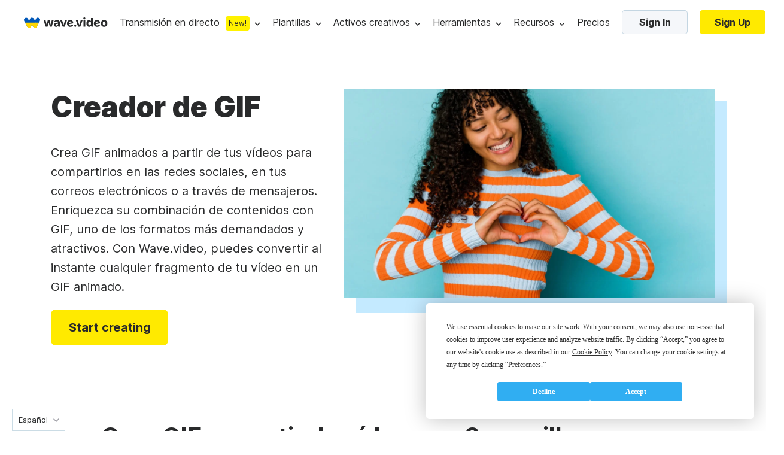

--- FILE ---
content_type: text/html
request_url: https://wave.video/es/tools/video-editing/gif-maker
body_size: 17727
content:
<!DOCTYPE html><html lang="es-es" data-version="1831"><head><style>
    @import url('https://fonts.googleapis.com/css?family=Source+Code+Pro&display=swap');
    @import url(https://assets.animatron.com/fonts/inter/inter.css);
    html { font-family: 'Inter', sans-serif; }
    @supports (font-variation-settings: normal) {
        html { font-family: 'Inter var', sans-serif; }
    }
</style><meta name="viewport" content="width=device-width" /><script src="https://www.googleoptimize.com/optimize.js?id=OPT-TPDLTPF"></script><link rel="icon" type="image/x-icon" href="https://assets.animatron.com/landings/static/wv-favicon.ico" /><link rel="canonical" href="https://wave.video/es/tools/video-editing/gif-maker" /><meta charset="utf-8" /><meta property="og:url" content="https://wave.video/es/tools/video-editing/gif-maker" /><title>Creador de GIF - Crea Gifs a partir de vídeos o imágenes en línea | Wave.video</title><meta property="og:title" content="Creador de GIF - Crea Gifs a partir de vídeos o imágenes en línea | Wave.video" /><meta name="twitter:title" content="Creador de GIF - Crea Gifs a partir de vídeos o imágenes en línea | Wave.video" /><meta name="twitter:image" content="https://assets.animatron.com/static/images/data/tools/video-editing/gif-maker/preview.jpg" /><meta property="og:image" content="https://assets.animatron.com/static/images/data/tools/video-editing/gif-maker/preview.jpg" /><meta name="description" content="Cree GIF personalizados. Aproveche el popular y atractivo formato. Sube un vídeo a Wave.video y conviértelo fácilmente en un GIF animado de alta calidad. Pruébalo gratis." /><meta property="og:description" content="Cree GIF personalizados. Aproveche el popular y atractivo formato. Sube un vídeo a Wave.video y conviértelo fácilmente en un GIF animado de alta calidad. Pruébalo gratis." /><meta name="twitter:description" content="Cree GIF personalizados. Aproveche el popular y atractivo formato. Sube un vídeo a Wave.video y conviértelo fácilmente en un GIF animado de alta calidad. Pruébalo gratis." /><meta name="twitter:card" content="summary_large_image" /><meta property="og:type" content="website" /><meta name="google-site-verification" content="hk8J_7_ECOaQHTshxD-UJMmRxGoq5MTvJR72Q_Mf_Sw" /><meta name="next-head-count" content="18" /><noscript data-n-css=""></noscript><script defer="" nomodule="" src="https://assets.animatron.com/landings/_next/static/chunks/polyfills-a40ef1678bae11e696dba45124eadd70.js"></script><script src="https://assets.animatron.com/landings/_next/static/chunks/webpack-d6673b30f0d48d9e0254.js" defer=""></script><script src="https://assets.animatron.com/landings/_next/static/chunks/framework.cb8b56167f869b41e4b0.js" defer=""></script><script src="https://assets.animatron.com/landings/_next/static/chunks/commons.9bee58435f5e2ebd6ce8.js" defer=""></script><script src="https://assets.animatron.com/landings/_next/static/chunks/f6078781a05fe1bcb0902d23dbbb2662c8d200b3.5f4460c624a3f0057fc4.js" defer=""></script><script src="https://assets.animatron.com/landings/_next/static/chunks/main-908998ac8286b3c5bd61.js" defer=""></script><script src="https://assets.animatron.com/landings/_next/static/chunks/71247caf95475e3ea7f9a0f8a30beb258b23d005.0a5a377c754326316d19.js" defer=""></script><script src="https://assets.animatron.com/landings/_next/static/chunks/pages/_app-6df842f75ad8ed23f487.js" defer=""></script><script src="https://assets.animatron.com/landings/_next/static/chunks/pages/index-24ae8a8cdeb1fea95bb5.js" defer=""></script><script src="https://assets.animatron.com/landings/_next/static/4ZyUCg3lbz-0T-TAjK6VV/_buildManifest.js" defer=""></script><script src="https://assets.animatron.com/landings/_next/static/4ZyUCg3lbz-0T-TAjK6VV/_ssgManifest.js" defer=""></script><style data-styled="" data-styled-version="5.2.3">.cqIrmd:not(:empty){position:fixed;margin-left:auto;padding-top:95px;width:100%;height:unset;max-height:100%;top:0;left:0;right:0;overflow:visible;z-index:1000;display:-webkit-box;display:-webkit-flex;display:-ms-flexbox;display:flex;-webkit-flex-direction:column;-ms-flex-direction:column;flex-direction:column;-webkit-align-items:end;-webkit-box-align:end;-ms-flex-align:end;align-items:end;pointer-events:none;}/*!sc*/
data-styled.g1[id="das1dl-0"]{content:"cqIrmd,"}/*!sc*/
.izTNNb{display:-webkit-box;display:-webkit-flex;display:-ms-flexbox;display:flex;-webkit-flex-direction:row;-ms-flex-direction:row;flex-direction:row;-webkit-flex-wrap:wrap;-ms-flex-wrap:wrap;flex-wrap:wrap;-webkit-box-pack:space-evenly;-webkit-justify-content:space-evenly;-ms-flex-pack:space-evenly;justify-content:space-evenly;}/*!sc*/
data-styled.g2[id="sc-1iqie1x-0"]{content:"izTNNb,"}/*!sc*/
.kBIVXA{display:-webkit-box;display:-webkit-flex;display:-ms-flexbox;display:flex;-webkit-flex-direction:column;-ms-flex-direction:column;flex-direction:column;width:100%;}/*!sc*/
data-styled.g5[id="sc-1iqie1x-3"]{content:"kBIVXA,"}/*!sc*/
:root{--white:#ffffff;--gray_10:#f4f6f7;--gray_20:#f3f6f7;--gray_40:#e9eef1;--gray_50:#e0e7eb;--gray_100:#ccd7dd;--gray_100_20:rgba(0,56,87,0.2);--gray_200:#bcc6cc;--gray_300:#aab3b9;--gray_400:#8b9499;--gray_500:#71777a;--gray_600:#575c5e;--gray_700:#3f4244;--gray_800:#333536;--gray_900:#292a2b;--gray_950:#1b1c1c;--gray_970:rgba(31,32,32,1);--blue_100_10:rgb(48,174,242,0.1);--blue_100_20:rgb(48,174,242,0.2);--blue_20:#d9f2ff;--blue_50:#a5dfff;--blue_100:#30aef2;--blue_200:#0693e0;--blue_250:#2c88b9;--error:#ee3d3d;--error_bkg:#ffe3e3;--green_bkb:#dcf4d9;--gray_to_black:sepia(36%) saturate(760%) hue-rotate(164deg) brightness(30%) contrast(98%);--gray_to_white:invert(100%) sepia(100%) saturate(14%) hue-rotate(212deg) brightness(104%) contrast(104%);--any_to_gray_20:brightness(0) saturate(100%) invert(62%) sepia(99%) saturate(0) hue-rotate(84deg) brightness(135%) contrast(137%);--any_to_gray_400:brightness(0) saturate(100%) invert(58%) sepia(16%) saturate(152%) hue-rotate(158deg) brightness(96%) contrast(93%);--any_to_gray_600:brightness(0) saturate(100%) invert(35%) sepia(11%) saturate(207%) hue-rotate(151deg) brightness(94%) contrast(87%);--any_to_gray_800:brightness(0) saturate(100%) invert(16%) sepia(4%) saturate(464%) hue-rotate(155deg) brightness(100%) contrast(88%);}/*!sc*/
#modal-root{top:0;left:0;width:100%;height:100%;z-index:999;position:fixed;pointer-events:none;}/*!sc*/
html{height:auto;}/*!sc*/
body{display:block !important;margin:0;padding:0;min-width:320px;-webkit-tap-highlight-color:transparent;-webkit-touch-callout:none;-webkit-text-size-adjust:100%;-webkit-font-smoothing:antialiased;}/*!sc*/
*{box-sizing:border-box;}/*!sc*/
ul,li{padding:0;margin:0;list-style-type:none;}/*!sc*/
a{-webkit-text-decoration:none;text-decoration:none;-webkit-transition:0.3s;transition:0.3s;color:#2294df;}/*!sc*/
button,input{padding:0;outline:none;background:none;border:none;font-family:inherit;}/*!sc*/
input:focus{outline:none;}/*!sc*/
h1,h2,h3,h4,h5,h6,p{margin:0;font-weight:normal;}/*!sc*/
img,object{max-width:100%;}/*!sc*/
main > section:nth-of-type(2) h2{font-size:40px;line-height:54px;}/*!sc*/
data-styled.g9[id="sc-global-mNjRv1"]{content:"sc-global-mNjRv1,"}/*!sc*/
.coeMug{display:inline-block;color:#fff;font-weight:700;border-radius:5px;border:none;cursor:pointer;vertical-align:top;white-space:nowrap;-webkit-transition:color,border-color,background-color 0.3s ease;transition:color,border-color,background-color 0.3s ease;text-align:center;font-size:16px;padding:0 25px;height:40px;line-height:40px;font-size:16px;font-weight:normal;font-style:normal;font-stretch:normal;line-height:normal;color:#292a2b;text-transform:none;background-color:transparent;padding:0;color:var(--blue_100);display:inline;font-size:14px;line-height:1;}/*!sc*/
.coeMug:focus{outline:0 none;}/*!sc*/
.coeMug *{cursor:pointer;}/*!sc*/
.coeMug:disabled{cursor:default;opacity:0.7;}/*!sc*/
.coeMug:hover{color:#2294df;}/*!sc*/
.coeMug:disabled{color:#919eaa;border-color:#919eaa;cursor:default;}/*!sc*/
.fqVTlV{display:inline-block;color:#fff;font-weight:700;border-radius:5px;border:none;cursor:pointer;vertical-align:top;white-space:nowrap;-webkit-transition:color,border-color,background-color 0.3s ease;transition:color,border-color,background-color 0.3s ease;text-align:center;font-size:16px;padding:0 25px;height:40px;line-height:40px;line-height:normal;color:#292a2b;background-color:#f5f7fa;border:1px solid rgba(1,83,130,0.2);}/*!sc*/
.fqVTlV:focus{outline:0 none;}/*!sc*/
.fqVTlV *{cursor:pointer;}/*!sc*/
.fqVTlV:disabled{cursor:default;opacity:0.7;}/*!sc*/
.fqVTlV:after{display:inline-block;vertical-align:middle;height:108%;content:'';}/*!sc*/
.fqVTlV:hover{background-color:#ebeef5;}/*!sc*/
.fqVTlV:disabled{color:#919eaa;pointer-events:none;}/*!sc*/
.kzJCpk{display:inline-block;color:#fff;font-weight:700;border-radius:5px;border:none;cursor:pointer;vertical-align:top;white-space:nowrap;-webkit-transition:color,border-color,background-color 0.3s ease;transition:color,border-color,background-color 0.3s ease;text-align:center;height:60px;line-height:60px;font-size:20px;min-width:196px;border-radius:8px;text-align:center;color:#292a2b;background:#ffea00;}/*!sc*/
.kzJCpk:focus{outline:0 none;}/*!sc*/
.kzJCpk *{cursor:pointer;}/*!sc*/
.kzJCpk:disabled{cursor:default;opacity:0.7;}/*!sc*/
.kzJCpk:hover{background:yellow;}/*!sc*/
data-styled.g18[id="b0kwwh-0"]{content:"coeMug,fqVTlV,kzJCpk,"}/*!sc*/
.bwDXxE{display:inline-block;color:#fff;font-weight:700;border-radius:5px;border:none;cursor:pointer;vertical-align:top;white-space:nowrap;-webkit-transition:color,border-color,background-color 0.3s ease;transition:color,border-color,background-color 0.3s ease;text-align:center;font-size:16px;padding:0 25px;height:40px;line-height:40px;font-size:16px;font-weight:normal;font-style:normal;font-stretch:normal;line-height:normal;color:#292a2b;text-transform:none;background-color:transparent;padding:0;color:var(--blue_100);display:inline;font-size:14px;line-height:1;}/*!sc*/
.bwDXxE:focus{outline:0 none;}/*!sc*/
.bwDXxE *{cursor:pointer;}/*!sc*/
.bwDXxE:disabled{cursor:default;opacity:0.7;}/*!sc*/
.bwDXxE:hover{color:#2294df;}/*!sc*/
.bwDXxE:disabled{color:#919eaa;border-color:#919eaa;cursor:default;}/*!sc*/
.hvymur{display:inline-block;color:#fff;font-weight:700;border-radius:5px;border:none;cursor:pointer;vertical-align:top;white-space:nowrap;-webkit-transition:color,border-color,background-color 0.3s ease;transition:color,border-color,background-color 0.3s ease;text-align:center;font-size:16px;padding:0 25px;height:40px;line-height:40px;color:#fff;background-color:var(--blue_100);}/*!sc*/
.hvymur:focus{outline:0 none;}/*!sc*/
.hvymur *{cursor:pointer;}/*!sc*/
.hvymur:disabled{cursor:default;opacity:0.7;}/*!sc*/
.hvymur:hover,.hvymur:focus{background-color:var(--blue_200);}/*!sc*/
.hvymur:disabled{color:#919eaa;pointer-events:none;background:#f5f7fa;}/*!sc*/
data-styled.g21[id="b0kwwh-0-a"]{content:"bwDXxE,hvymur,"}/*!sc*/
.eRYVYw{-webkit-text-decoration:none;text-decoration:none;}/*!sc*/
data-styled.g22[id="sc-17nnn0g-0"]{content:"eRYVYw,"}/*!sc*/
.jsowbC{pointer-events:all;box-shadow:0 5px 30px rgba(4,25,79,0.2);background-color:var(--white);border-radius:4px;-webkit-transform-origin:top;-ms-transform-origin:top;transform-origin:top;-webkit-transition:visibility 0.1s,opacity 0.2s,-webkit-transform 0.1s ease;-webkit-transition:visibility 0.1s,opacity 0.2s,transform 0.1s ease;transition:visibility 0.1s,opacity 0.2s,transform 0.1s ease;z-index:140;position:absolute;-webkit-animation-duration:0.2s;animation-duration:0.2s;-webkit-animation-fill-mode:forwards;animation-fill-mode:forwards;top:47px;left:50%;-webkit-transform:translateX(-50%);-ms-transform:translateX(-50%);transform:translateX(-50%);opacity:0;}/*!sc*/
@-webkit-keyframes fadeIn{from{opacity:0;visibility:hidden;}to{opacity:1;visibility:visible;}}/*!sc*/
@keyframes fadeIn{from{opacity:0;visibility:hidden;}to{opacity:1;visibility:visible;}}/*!sc*/
.jsowbC li{width:100%;}/*!sc*/
.jsowbC li:hover{background-color:rgba(9,188,228,0.1);}/*!sc*/
.jsowbC li a,.jsowbC li span{color:var(--gray_900);min-height:45px;line-height:45px;}/*!sc*/
.jsowbC li a,.jsowbC li span,.jsowbC li button{display:-webkit-box;display:-webkit-flex;display:-ms-flexbox;display:flex;-webkit-box-pack:center;-webkit-justify-content:center;-ms-flex-pack:center;justify-content:center;-webkit-align-items:center;-webkit-box-align:center;-ms-flex-align:center;align-items:center;font-size:16px;font-weight:400;width:100%;-webkit-box-pack:start;-webkit-justify-content:flex-start;-ms-flex-pack:start;justify-content:flex-start;white-space:nowrap;-webkit-text-decoration:none;text-decoration:none;padding:0 30px;cursor:pointer;}/*!sc*/
.jsowbC:before,.jsowbC:after{content:'';width:0;height:0;border-style:solid;border-width:0 7.5px 10px 7.5px;position:absolute;top:1px;margin-left:auto;margin-right:auto;-webkit-transform:translateY(-100%);-ms-transform:translateY(-100%);transform:translateY(-100%);z-index:1;border-color:transparent transparent var(--white) transparent;}/*!sc*/
.jsowbC:after{border-width:0 8.5px 10px 8.5px;-webkit-transform:translateY(-105%);-ms-transform:translateY(-105%);transform:translateY(-105%);z-index:0;border-color:transparent transparent var(--gray_50) transparent;}/*!sc*/
.jsowbC:after,.jsowbC:before{left:0;right:0;}/*!sc*/
data-styled.g23[id="sc-7to3jy-0"]{content:"jsowbC,"}/*!sc*/
.fayfTW{display:-webkit-box;display:-webkit-flex;display:-ms-flexbox;display:flex;-webkit-box-pack:center;-webkit-justify-content:center;-ms-flex-pack:center;justify-content:center;-webkit-align-items:center;-webkit-box-align:center;-ms-flex-align:center;align-items:center;height:100%;-webkit-align-items:center;-webkit-box-align:center;-ms-flex-align:center;align-items:center;position:relative;pointer-events:all;}/*!sc*/
.fayfTW:after{width:10px;height:6px;content:'';margin-left:8px;cursor:pointer;}/*!sc*/
.fayfTW:before{content:'';display:none;position:absolute;bottom:0;width:px;height:15px;-webkit-transform:translateY(100%);-ms-transform:translateY(100%);transform:translateY(100%);left:50%;-webkit-transform:translateX(-50%);-ms-transform:translateX(-50%);transform:translateX(-50%);top:60%;bottom:auto;border-radius:100% 100% 0 0;height:calc(100% + 15px);}/*!sc*/
.fayfTW:after{background:url(https://assets.animatron.com/static/images/dropdown_arrow_black.svg) no-repeat center transparent;-webkit-transition:0.3s;transition:0.3s;-webkit-filter:none;filter:none;}/*!sc*/
.fayfTW:hover:after{-webkit-transform:rotate(180deg);-ms-transform:rotate(180deg);transform:rotate(180deg);-webkit-filter:invert(48%) sepia(36%) saturate(876%) hue-rotate(146deg) brightness(110%) contrast(98%);filter:invert(48%) sepia(36%) saturate(876%) hue-rotate(146deg) brightness(110%) contrast(98%);}/*!sc*/
.fayfTW .sc-7to3jy-0{opacity:0;z-index:134;max-height:100vh;max-width:-webkit-fit-content;max-width:-moz-fit-content;max-width:fit-content;-webkit-transition:opacity 200ms ease-in-out;transition:opacity 200ms ease-in-out;-webkit-transition-delay:250ms;transition-delay:250ms;pointer-events:none;}/*!sc*/
.fayfTW:hover{z-index:135;}/*!sc*/
.fayfTW:hover .sc-7to3jy-0{-webkit-transition:all 200ms ease-in-out;transition:all 200ms ease-in-out;}/*!sc*/
.fayfTW:hover:before{display:block;}/*!sc*/
data-styled.g30[id="sc-1kjq348-1"]{content:"fayfTW,"}/*!sc*/
.lhWINm{display:none;}/*!sc*/
@media (max-width:1200px){.lhWINm{display:block;}}/*!sc*/
data-styled.g32[id="kdpbem-1"]{content:"lhWINm,"}/*!sc*/
.kJHQMv{display:-webkit-box;display:-webkit-flex;display:-ms-flexbox;display:flex;-webkit-align-items:center;-webkit-box-align:center;-ms-flex-align:center;align-items:center;-webkit-box-pack:justify;-webkit-justify-content:space-between;-ms-flex-pack:justify;justify-content:space-between;-webkit-flex:1;-ms-flex:1;flex:1;}/*!sc*/
@media (max-width:1200px){.kJHQMv{display:none !important;}}/*!sc*/
data-styled.g33[id="kdpbem-2"]{content:"kJHQMv,"}/*!sc*/
.ehWrJW{top:0;left:0;right:0;z-index:111;display:-webkit-box;display:-webkit-flex;display:-ms-flexbox;display:flex;-webkit-transition:0.3s;transition:0.3s;-webkit-align-items:stretch;-webkit-box-align:stretch;-ms-flex-align:stretch;align-items:stretch;max-height:74px;-webkit-box-pack:justify;-webkit-justify-content:space-between;-ms-flex-pack:justify;justify-content:space-between;position:-webkit-sticky;position:sticky;padding:14.5px 40px;background:#fff;}/*!sc*/
@media (max-width:768px){.ehWrJW{padding:15px 20px;border-bottom:1px solid rgba(255,255,255,0.1);}}/*!sc*/
.ehWrJW nav{-webkit-flex:1;-ms-flex:1;flex:1;display:-webkit-box;display:-webkit-flex;display:-ms-flexbox;display:flex;-webkit-align-items:center;-webkit-box-align:center;-ms-flex-align:center;align-items:center;}/*!sc*/
@media (max-width:768px){.ehWrJW nav{top:0;right:0;width:80%;z-index:101;display:-webkit-box;display:-webkit-flex;display:-ms-flexbox;display:flex;height:100vh;padding:20px;position:absolute;-webkit-align-items:flex-start;-webkit-box-align:flex-start;-ms-flex-align:flex-start;align-items:flex-start;background-color:#292a2b;-webkit-flex-direction:column-reverse;-ms-flex-direction:column-reverse;flex-direction:column-reverse;}}/*!sc*/
.ehWrJW nav > ul{display:-webkit-box;display:-webkit-flex;display:-ms-flexbox;display:flex;margin-left:68px;}/*!sc*/
@media (max-width:768px){.ehWrJW nav > ul{margin-left:0;margin-top:24px;-webkit-flex-direction:column;-ms-flex-direction:column;flex-direction:column;}}/*!sc*/
@media (min-width:1200px) and (max-width:1350px){.ehWrJW nav > ul{margin-left:20px;}.ehWrJW nav > ul > li{margin-right:20px !important;}}/*!sc*/
.ehWrJW nav > ul > li{display:-webkit-box;display:-webkit-flex;display:-ms-flexbox;display:flex;-webkit-box-pack:center;-webkit-justify-content:center;-ms-flex-pack:center;justify-content:center;-webkit-align-items:center;-webkit-box-align:center;-ms-flex-align:center;align-items:center;margin-right:40px;-webkit-box-pack:start;-webkit-justify-content:flex-start;-ms-flex-pack:start;justify-content:flex-start;}/*!sc*/
@media (max-width:768px){.ehWrJW nav > ul > li{-webkit-box-pack:start;-webkit-justify-content:flex-start;-ms-flex-pack:start;justify-content:flex-start;}}/*!sc*/
.ehWrJW nav a,.ehWrJW nav button{display:-webkit-box;display:-webkit-flex;display:-ms-flexbox;display:flex;-webkit-box-pack:center;-webkit-justify-content:center;-ms-flex-pack:center;justify-content:center;-webkit-align-items:center;-webkit-box-align:center;-ms-flex-align:center;align-items:center;height:100%;font-size:16px;cursor:pointer;font-weight:400;line-height:45px;-webkit-text-decoration:none;text-decoration:none;-webkit-box-pack:start;-webkit-justify-content:flex-start;-ms-flex-pack:start;justify-content:flex-start;}/*!sc*/
@media (max-width:768px){.ehWrJW nav a,.ehWrJW nav button{color:#ffffff;line-height:45px;}}/*!sc*/
.ehWrJW nav .sc-1kjq348-1{-webkit-align-items:baseline;-webkit-box-align:baseline;-ms-flex-align:baseline;align-items:baseline;}/*!sc*/
.ehWrJW .sc-1kjq348-1:hover > a,.ehWrJW .sc-1kjq348-1:hover > button,.ehWrJW .sc-1kjq348-1:hover > button *{color:var(--blue_100);}/*!sc*/
.ehWrJW .sc-7to3jy-0 a{color:#292a2b;}/*!sc*/
.ehWrJW .sc-7to3jy-0:hover button{color:var(--blue_100);}/*!sc*/
.ehWrJW .sc-7to3jy-0:hover a:hover{color:var(--blue_100);}/*!sc*/
.ehWrJW nav a,.ehWrJW nav button{color:#292a2b;font-weight:normal;}/*!sc*/
.ehWrJW nav a:hover,.ehWrJW nav button:hover{color:var(--blue_100);}/*!sc*/
.ehWrJW ul > li > .sc-7to3jy-0 > a{color:#292a2b;}/*!sc*/
.ehWrJW ul > li > .sc-7to3jy-0 > a:hover{color:var(--blue_100)!important;}/*!sc*/
data-styled.g34[id="kdpbem-3"]{content:"ehWrJW,"}/*!sc*/
.llOmoU{overflow:auto;height:0;opacity:0;}/*!sc*/
data-styled.g39[id="sc-1nsepjs-0"]{content:"llOmoU,"}/*!sc*/
.iCgPtR{cursor:pointer;background-repeat:no-repeat;background-position:50% 50%;background-size:contain;position:absolute;right:20px;top:35px;width:20px;height:12px;background-image:url(https://assets.animatron.com/static/images/arrow-down-collapse-gray-thin.svg);background-size:contain;pointer-events:none;}/*!sc*/
data-styled.g41[id="sc-19esbuv-0"]{content:"iCgPtR,"}/*!sc*/
.jEEYrg{padding:0;}/*!sc*/
data-styled.g42[id="sc-1qrptgz-0"]{content:"jEEYrg,"}/*!sc*/
.dLvXaO{width:100%;}/*!sc*/
.dLvXaO h1,.dLvXaO h2,.dLvXaO h3,.dLvXaO h4,.dLvXaO h5,.dLvXaO h6{font-size:34px;font-weight:700;line-height:44px;margin:0;}/*!sc*/
.dLvXaO .yqcc6z-0{font-size:16px;font-weight:400;line-height:28px;}/*!sc*/
.dLvXaO h1,.dLvXaO h2,.dLvXaO h3,.dLvXaO h4,.dLvXaO h5,.dLvXaO h6{color:var(--gray_900);}/*!sc*/
.dLvXaO .yqcc6z-0{color:var(--gray_900);}/*!sc*/
data-styled.g54[id="yqcc6z-1"]{content:"dLvXaO,"}/*!sc*/
.bLAzgW{display:-webkit-box;display:-webkit-flex;display:-ms-flexbox;display:flex;-webkit-flex-direction:column;-ms-flex-direction:column;flex-direction:column;}/*!sc*/
data-styled.g59[id="sc-1hc3xrh-2"]{content:"bLAzgW,"}/*!sc*/
.cxmalD{font-size:16px;line-height:18px;font-weight:bold;margin-left:20px;margin-bottom:16px;white-space:nowrap;}/*!sc*/
data-styled.g60[id="sc-1hc3xrh-3"]{content:"cxmalD,"}/*!sc*/
.iulMaE{max-width:190px;margin:0 20px 21px;}/*!sc*/
data-styled.g61[id="sc-1hc3xrh-4"]{content:"iulMaE,"}/*!sc*/
.jfXnfl{display:-webkit-box;display:-webkit-flex;display:-ms-flexbox;display:flex;margin-top:6px;margin-bottom:10px;}/*!sc*/
.jfXnfl ul{width:100%;}/*!sc*/
data-styled.g62[id="sc-1hc3xrh-5"]{content:"jfXnfl,"}/*!sc*/
.iytemm{margin-right:0;font-size:14px;min-height:unset;}/*!sc*/
.iytemm a{padding:0 20px !important;}/*!sc*/
data-styled.g63[id="sc-1hc3xrh-6"]{content:"iytemm,"}/*!sc*/
.jkeFqT{display:inline-block;max-width:-webkit-fit-content;max-width:-moz-fit-content;max-width:fit-content;margin-left:20px;font-size:14px;max-height:45px;margin-top:auto;-webkit-text-decoration:underline !important;text-decoration:underline !important;}/*!sc*/
data-styled.g64[id="sc-1hc3xrh-7"]{content:"jkeFqT,"}/*!sc*/
.juccSI{display:inline-block;max-width:-webkit-fit-content;max-width:-moz-fit-content;max-width:fit-content;margin-left:20px;margin-top:26px;color:#fff !important;font-weight:bold !important;}/*!sc*/
data-styled.g65[id="sc-1hc3xrh-8"]{content:"juccSI,"}/*!sc*/
.iVFzqC{display:-webkit-box;display:-webkit-flex;display:-ms-flexbox;display:flex;-webkit-flex-direction:row;-ms-flex-direction:row;flex-direction:row;padding:41px 20px 20px;}/*!sc*/
.fsqnFs{display:-webkit-box;display:-webkit-flex;display:-ms-flexbox;display:flex;-webkit-flex-direction:row;-ms-flex-direction:row;flex-direction:row;padding:41px 12px 23px;}/*!sc*/
data-styled.g66[id="sc-1hc3xrh-9"]{content:"iVFzqC,fsqnFs,"}/*!sc*/
.eYOSOR{padding:0 !important;height:auto !important;}/*!sc*/
data-styled.g67[id="sc-1hc3xrh-10"]{content:"eYOSOR,"}/*!sc*/
.jBVHJv{display:-webkit-box;display:-webkit-flex;display:-ms-flexbox;display:flex;overflow-x:hidden;max-width:unset;}/*!sc*/
data-styled.g69[id="sc-1hc3xrh-12"]{content:"jBVHJv,"}/*!sc*/
.jAYpCy{padding:10px 0;}/*!sc*/
.jAYpCy a[type='button']{width:100%;color:#292a2b;cursor:pointer;line-height:60px;padding-left:30px;}/*!sc*/
data-styled.g70[id="yrap79-0"]{content:"jAYpCy,"}/*!sc*/
.hNKjjw{display:-webkit-box;display:-webkit-flex;display:-ms-flexbox;display:flex;min-width:240px;min-height:60px;position:relative;-webkit-align-items:center;-webkit-box-align:center;-ms-flex-align:center;align-items:center;-webkit-flex-direction:row;-ms-flex-direction:row;flex-direction:row;}/*!sc*/
.hNKjjw a{-webkit-flex:1;-ms-flex:1;flex:1;padding-left:30px;font-weight:700 !important;line-height:60px !important;}/*!sc*/
.hNKjjw:hover{background-color:rgba(32,171,210,0.1);}/*!sc*/
data-styled.g72[id="yrap79-2"]{content:"hNKjjw,"}/*!sc*/
.dpLBFT{display:-webkit-box;display:-webkit-flex;display:-ms-flexbox;display:flex;-webkit-box-pack:center;-webkit-justify-content:center;-ms-flex-pack:center;justify-content:center;-webkit-align-items:center;-webkit-box-align:center;-ms-flex-align:center;align-items:center;border-radius:12px;background-color:#fff200;line-height:24px;color:#292a2b;font-size:12px;font-weight:700;text-align:center;text-transform:uppercase;display:inline-block;padding:0 12px;}/*!sc*/
.dpLBFT:before{content:'';display:block;background-repeat:no-repeat;background-position:center center;background-size:contain;}/*!sc*/
@media (max-width:768px){.dpLBFT:before{margin:0;}}/*!sc*/
data-styled.g73[id="sc-18whk5e-0"]{content:"dpLBFT,"}/*!sc*/
.gMhNZb{top:57px;}/*!sc*/
.gMhNZb a{padding-right:30px;}/*!sc*/
.cftrfV{top:57px;left:-200px;-webkit-transform:none;-ms-transform:none;transform:none;}/*!sc*/
.cftrfV a{padding-right:30px;}/*!sc*/
.cftrfV:before,.cftrfV:after{margin-left:26%;}/*!sc*/
.dCboZh{top:57px;left:50px;}/*!sc*/
.dCboZh a{padding-right:30px;}/*!sc*/
@media (min-width:1023px) and (max-width:1150px){.dCboZh{left:40px;}}/*!sc*/
.dCboZh:before,.dCboZh:after{-webkit-transform:translateY(-100%) translateX(-23px);-ms-transform:translateY(-100%) translateX(-23px);transform:translateY(-100%) translateX(-23px);}/*!sc*/
@media (min-width:1023px) and (max-width:1150px){.dCboZh:before,.dCboZh:after{-webkit-transform:translateY(-100%) translateX(0);-ms-transform:translateY(-100%) translateX(0);transform:translateY(-100%) translateX(0);}}/*!sc*/
data-styled.g74[id="sc-1kmxkha-0"]{content:"gMhNZb,cftrfV,dCboZh,"}/*!sc*/
.kRTRsg .sc-1kjq348-1:before{left:-200px;-webkit-transform:none;-ms-transform:none;transform:none;}/*!sc*/
.jIeLAK .sc-1kjq348-1:before{left:50px;}/*!sc*/
@media (min-width:1023px) and (max-width:1150px){.jIeLAK .sc-1kjq348-1:before{left:40px;}}/*!sc*/
data-styled.g75[id="sc-1kmxkha-1"]{content:"cQoMYh,kRTRsg,jIeLAK,"}/*!sc*/
.gqvyHk{margin-left:10px;border-radius:4px;text-transform:none;font-weight:normal;padding:0 5px;cursor:pointer;}/*!sc*/
data-styled.g76[id="sc-1kmxkha-2"]{content:"gqvyHk,"}/*!sc*/
.cvIDPw{display:-webkit-box;display:-webkit-flex;display:-ms-flexbox;display:flex;-webkit-flex-shrink:0;-ms-flex-negative:0;flex-shrink:0;color:var(--gray_900);}/*!sc*/
.cvIDPw img{max-width:100%;}/*!sc*/
data-styled.g77[id="sc-5i49fb-0"]{content:"cvIDPw,"}/*!sc*/
.iCoEVA{opacity:1;cursor:pointer;}/*!sc*/
data-styled.g88[id="uxhyop-1"]{content:"iCoEVA,"}/*!sc*/
.TPBMx{display:-webkit-box;display:-webkit-flex;display:-ms-flexbox;display:flex;-webkit-box-pack:center;-webkit-justify-content:center;-ms-flex-pack:center;justify-content:center;-webkit-align-items:center;-webkit-box-align:center;-ms-flex-align:center;align-items:center;display:-webkit-inline-box;display:-webkit-inline-flex;display:-ms-inline-flexbox;display:inline-flex;}/*!sc*/
data-styled.g89[id="uxhyop-2"]{content:"TPBMx,"}/*!sc*/
.jrNXYy{color:#292a2b;font-size:15px;font-weight:400;line-height:28px;height:unset;}/*!sc*/
data-styled.g94[id="sc-1619zg3-0"]{content:"jrNXYy,"}/*!sc*/
.bYWSHN{padding:0;margin:0 auto;max-width:1150px;}/*!sc*/
@media (max-width:1439px){.bYWSHN{padding:0 20px;}}/*!sc*/
.bYWQJC{padding:0;margin:0 auto;max-width:1160px;}/*!sc*/
@media (max-width:1439px){.bYWQJC{padding:0 20px;}}/*!sc*/
data-styled.g95[id="sc-1ibx895-0"]{content:"bYWSHN,bYWQJC,"}/*!sc*/
.iICdpe{display:-webkit-box;display:-webkit-flex;display:-ms-flexbox;display:flex;-webkit-box-pack:center;-webkit-justify-content:center;-ms-flex-pack:center;justify-content:center;-webkit-align-items:center;-webkit-box-align:center;-ms-flex-align:center;align-items:center;color:#919eaa;font-size:12px;line-height:19px;padding:36px 0 35px;-webkit-box-pack:start;-webkit-justify-content:flex-start;-ms-flex-pack:start;justify-content:flex-start;}/*!sc*/
@media (max-width:430px){.iICdpe{padding-top:30px;-webkit-box-pack:center;-webkit-justify-content:center;-ms-flex-pack:center;justify-content:center;}}/*!sc*/
data-styled.g96[id="sc-1n37iuv-0"]{content:"iICdpe,"}/*!sc*/
.ceFTWr{max-height:94px;}/*!sc*/
data-styled.g97[id="sc-1n37iuv-1"]{content:"ceFTWr,"}/*!sc*/
.kEKOCj{border-top:1px solid #ccdde6;background-color:#fff;}/*!sc*/
.kEKOCj .sc-1ibx895-0{box-sizing:content-box;}/*!sc*/
data-styled.g99[id="q5mixu-0"]{content:"kEKOCj,"}/*!sc*/
.cmGPYi{margin:0 auto;padding:26px 0 0;}/*!sc*/
@media (max-width:768px){.cmGPYi{padding:20px 0 0 0;}}/*!sc*/
data-styled.g100[id="q5mixu-1"]{content:"cmGPYi,"}/*!sc*/
.dnZlxh{font-size:18px;font-weight:700;line-height:22px;margin-bottom:16px;text-transform:capitalize;}/*!sc*/
data-styled.g101[id="q5mixu-2"]{content:"dnZlxh,"}/*!sc*/
.ddSMMU{min-width:220px;margin-top:41px;}/*!sc*/
.ddSMMU ul{padding-right:10px;}/*!sc*/
.ddSMMU a,.ddSMMU button{color:#292a2b;font-size:14px;font-weight:400;line-height:30px;-webkit-align-items:center;-webkit-box-align:center;-ms-flex-align:center;align-items:center;-webkit-text-decoration:none;text-decoration:none;}/*!sc*/
.ddSMMU a:hover,.ddSMMU button:hover{color:#2294df;}/*!sc*/
.ddSMMU .q5mixu-2,.ddSMMU button{color:#292a2b;}/*!sc*/
@media (max-width:768px){.ddSMMU{min-width:50%;}}/*!sc*/
@media (max-width:430px){.ddSMMU{-webkit-flex:1;-ms-flex:1;flex:1;min-width:unset;}.ddSMMU:first-child,.ddSMMU:nth-child(2){margin-top:16px;}.ddSMMU a,.ddSMMU button{font-size:12px;line-height:16px;}.ddSMMU .q5mixu-2{font-size:16px;line-height:19px;margin-bottom:16px;}}/*!sc*/
data-styled.g102[id="q5mixu-3"]{content:"ddSMMU,"}/*!sc*/
.jygYYD{padding:0;display:-webkit-box;display:-webkit-flex;display:-ms-flexbox;display:flex;-webkit-box-pack:end;-webkit-justify-content:flex-end;-ms-flex-pack:end;justify-content:flex-end;}/*!sc*/
@media (max-width:768px){.jygYYD{-webkit-box-pack:center;-webkit-justify-content:center;-ms-flex-pack:center;justify-content:center;}}/*!sc*/
.jygYYD ul{display:-webkit-box;display:-webkit-flex;display:-ms-flexbox;display:flex;-webkit-flex-direction:row;-ms-flex-direction:row;flex-direction:row;gap:31px;}/*!sc*/
@media (max-width:430px){.jygYYD ul{gap:17px;}}/*!sc*/
data-styled.g103[id="q5mixu-4"]{content:"jygYYD,"}/*!sc*/
.gpwEgS{-webkit-transition:all 0.3s ease-in-out;transition:all 0.3s ease-in-out;background-size:auto;}/*!sc*/
.gpwEgS:hover{-webkit-transform:scale(1.1);-ms-transform:scale(1.1);transform:scale(1.1);-webkit-transition:all 0.3s ease-in-out;transition:all 0.3s ease-in-out;}/*!sc*/
.gpwEgS img{height:32px;}/*!sc*/
data-styled.g104[id="q5mixu-5"]{content:"gpwEgS,"}/*!sc*/
.hqOZFR{display:-webkit-box;display:-webkit-flex;display:-ms-flexbox;display:flex;margin-bottom:40px;-webkit-box-pack:justify;-webkit-justify-content:space-between;-ms-flex-pack:justify;justify-content:space-between;-webkit-flex-wrap:wrap;-ms-flex-wrap:wrap;flex-wrap:wrap;}/*!sc*/
@media (max-width:768px){.hqOZFR{-webkit-flex-wrap:wrap;-ms-flex-wrap:wrap;flex-wrap:wrap;margin-bottom:36px;}}/*!sc*/
data-styled.g105[id="q5mixu-6"]{content:"hqOZFR,"}/*!sc*/
.eieEOg{margin-top:13px;-webkit-align-items:flex-end;-webkit-box-align:flex-end;-ms-flex-align:flex-end;align-items:flex-end;-webkit-box-pack:justify;-webkit-justify-content:space-between;-ms-flex-pack:justify;justify-content:space-between;}/*!sc*/
.eieEOg nav{margin-bottom:6.5px;}/*!sc*/
@media (max-width:768px){.eieEOg{-webkit-box-pack:center;-webkit-justify-content:center;-ms-flex-pack:center;justify-content:center;}.eieEOg label{text-align:center;}}/*!sc*/
@media (max-width:430px){.eieEOg{-webkit-box-pack:center;-webkit-justify-content:center;-ms-flex-pack:center;justify-content:center;}.eieEOg label{text-align:left;}.eieEOg nav{margin-bottom:0;}}/*!sc*/
data-styled.g106[id="q5mixu-7"]{content:"eieEOg,"}/*!sc*/
.dzLBiq{width:100%;max-width:459px;}/*!sc*/
data-styled.g107[id="ucha8k-0"]{content:"dzLBiq,"}/*!sc*/
.dundmB{font-size:16px;line-height:19px;font-weight:bold;color:#292a2b;}/*!sc*/
data-styled.g108[id="ucha8k-1"]{content:"dundmB,"}/*!sc*/
.brLPGs{width:inherit;margin:0 auto;}/*!sc*/
data-styled.g109[id="ucha8k-2"]{content:"brLPGs,"}/*!sc*/
.jzKCUR{width:100%;display:-webkit-box;display:-webkit-flex;display:-ms-flexbox;display:flex;margin-top:23px;min-height:48px;-webkit-align-self:center;-ms-flex-item-align:center;align-self:center;}/*!sc*/
@media (max-width:768px){.jzKCUR{height:40px;width:inherit;margin-top:12px;margin-bottom:31px;}}/*!sc*/
data-styled.g110[id="ucha8k-3"]{content:"jzKCUR,"}/*!sc*/
.gLKLnW{margin:0;width:100%;display:-webkit-box;display:-webkit-flex;display:-ms-flexbox;display:flex;-webkit-flex:1;-ms-flex:1;flex:1;color:#292a2b;font-size:16px;max-width:290px;background:#fff;padding:12px 15px;border:1px solid #ccdde6;border-radius:5px 0px 0px 5px;}/*!sc*/
.gLKLnW::-webkit-input-placeholder{color:#919eaa;}/*!sc*/
.gLKLnW::-moz-placeholder{color:#919eaa;}/*!sc*/
.gLKLnW:-ms-input-placeholder{color:#919eaa;}/*!sc*/
.gLKLnW::placeholder{color:#919eaa;}/*!sc*/
@media (max-width:430px){.gLKLnW{font-size:14px;max-width:unset;}}/*!sc*/
data-styled.g111[id="ucha8k-4"]{content:"gLKLnW,"}/*!sc*/
.dEnPdz{display:-webkit-box;display:-webkit-flex;display:-ms-flexbox;display:flex;-webkit-box-pack:center;-webkit-justify-content:center;-ms-flex-pack:center;justify-content:center;-webkit-align-items:center;-webkit-box-align:center;-ms-flex-align:center;align-items:center;margin:0;cursor:pointer;padding:0 30px;background:#f5f7fa;border-radius:0px 5px 5px 0px;border:1px solid #ccdde6;border-left:none;}/*!sc*/
.dEnPdz:disabled{cursor:not-allowed;}/*!sc*/
.dEnPdz span{margin-right:10px;}/*!sc*/
@media (max-width:430px){.dEnPdz{padding:0 20px;}}/*!sc*/
data-styled.g112[id="ucha8k-5"]{content:"dEnPdz,"}/*!sc*/
.eDKZLY{color:#292a2b;font-size:16px;font-weight:bold;}/*!sc*/
data-styled.g113[id="ucha8k-6"]{content:"eDKZLY,"}/*!sc*/
.cSrHjg{display:none;-webkit-flex:1;-ms-flex:1;flex:1;}/*!sc*/
@media (min-width:992px){.cSrHjg{display:block;}}/*!sc*/
data-styled.g114[id="jqggro-0"]{content:"cSrHjg,"}/*!sc*/
.VfTNm{background-color:#fff;}/*!sc*/
data-styled.g140[id="dd0mjk-0"]{content:"VfTNm,"}/*!sc*/
.jRLMeG{-webkit-transition:-webkit-transform 0.4s cubic-bezier(0.39,0.58,0.57,1);-webkit-transition:transform 0.4s cubic-bezier(0.39,0.58,0.57,1);transition:transform 0.4s cubic-bezier(0.39,0.58,0.57,1);}/*!sc*/
data-styled.g141[id="jm2it4-0"]{content:"jRLMeG,"}/*!sc*/
.jjvDrT > div{background-color:inherit;border-top:1px solid rgba(203,220,229,0.5);cursor:pointer;font-size:20px;font-weight:normal;line-height:1.6;color:#292a2b;position:relative;}/*!sc*/
.jjvDrT > div:last-of-type{margin-bottom:0;border-bottom:1px solid rgba(203,220,229,0.5);}/*!sc*/
.jjvDrT > div:hover{background-color:rgba(32,171,210,0.1);}/*!sc*/
.jjvDrT > div .fbwv2r-0{padding:25px 60px 25px 20px;}/*!sc*/
data-styled.g142[id="jm2it4-1"]{content:"jjvDrT,"}/*!sc*/
.hKsLIA{font-size:16px;line-height:1.75;color:#292a2b;padding:0 20px 20px;opacity:1;height:auto;-webkit-transition:all 0.2s ease;transition:all 0.2s ease;}/*!sc*/
.hKsLIA p{margin:0 0 15px;}/*!sc*/
.hKsLIA h5{font-size:16px;margin:10px 0;}/*!sc*/
.hKsLIA ul{margin-bottom:15px;}/*!sc*/
.hKsLIA li{list-style:disc inside;}/*!sc*/
data-styled.g143[id="jm2it4-2"]{content:"hKsLIA,"}/*!sc*/
.hccCVN a{color:#292a2b;-webkit-text-decoration:underline;text-decoration:underline;}/*!sc*/
.hccCVN a:hover{color:#2294df;}/*!sc*/
data-styled.g144[id="jm2it4-3"]{content:"hccCVN,"}/*!sc*/
.beVzvn{background-color:inherit;}/*!sc*/
data-styled.g146[id="sc-1ybu0tk-0"]{content:"beVzvn,"}/*!sc*/
.fgkWwi{text-align:center;margin-bottom:33px;}/*!sc*/
.fgkWwi .yqcc6z-0{display:none;}/*!sc*/
data-styled.g147[id="sc-1ybu0tk-1"]{content:"fgkWwi,"}/*!sc*/
.cMqhPF{padding:78px 0 81px;max-width:620px;margin:0 auto;}/*!sc*/
.cMqhPF a{color:#292a2b;-webkit-text-decoration:underline;text-decoration:underline;}/*!sc*/
.cMqhPF a:hover{color:#2294df;}/*!sc*/
data-styled.g148[id="sc-1ybu0tk-2"]{content:"cMqhPF,"}/*!sc*/
.eSplHe{background:#fff;padding:20px 0;}/*!sc*/
@media (min-width:992px){.eSplHe{padding:75px 0;}}/*!sc*/
data-styled.g154[id="f9f959-0"]{content:"eSplHe,"}/*!sc*/
.dhvFex{color:#292a2b;}/*!sc*/
.dhvFex h1,.dhvFex h2,.dhvFex h3,.dhvFex h4,.dhvFex h5,.dhvFex h6{text-align:center;font-size:30px;font-weight:700;line-height:38px;}/*!sc*/
@media (min-width:992px){.dhvFex h1,.dhvFex h2,.dhvFex h3,.dhvFex h4,.dhvFex h5,.dhvFex h6{font-size:40px;line-height:50px;}}/*!sc*/
.dhvFex p{font-size:18px;font-weight:300;line-height:32px;text-align:center;}/*!sc*/
@media (min-width:992px){.dhvFex p{font-size:16px;line-height:25px;margin-left:auto;margin-right:auto;}}/*!sc*/
data-styled.g278[id="yk6pkc-0"]{content:"dhvFex,"}/*!sc*/
.cLHaxt h1,.cLHaxt h2,.cLHaxt h3,.cLHaxt h4,.cLHaxt h5,.cLHaxt h6{font-weight:bold;font-size:24px;line-height:32px;margin-bottom:15px;text-align:left;}/*!sc*/
.cLHaxt .yk6pkc-1{margin:0;font-size:16px;text-align:left;line-height:25px;min-height:155px;font-weight:normal;}/*!sc*/
.cLHaxt .yk6pkc-1 a{color:#292a2b;-webkit-text-decoration:underline;text-decoration:underline;}/*!sc*/
.cLHaxt .yk6pkc-1 a:hover{color:#2294df;}/*!sc*/
@media (max-width:430px){.cLHaxt .yk6pkc-1{font-size:14px;line-height:22px;min-height:125px;}}/*!sc*/
data-styled.g293[id="sc-1ge1kp5-0"]{content:"cLHaxt,"}/*!sc*/
.drsOKG{display:-webkit-box;display:-webkit-flex;display:-ms-flexbox;display:flex;padding:30px;border-radius:20px;margin:0 15px 30px;-webkit-flex-direction:column;-ms-flex-direction:column;flex-direction:column;width:calc(100% / 3 - 30px);background:#FEF791;}/*!sc*/
@media (max-width:768px){.drsOKG{width:calc(50% - 30px);}}/*!sc*/
@media (max-width:430px){.drsOKG{margin:0;min-width:260px;min-height:380px;margin-right:10px;width:unset !important;padding:25px 30px 19px;}}/*!sc*/
.efqjdn{display:-webkit-box;display:-webkit-flex;display:-ms-flexbox;display:flex;padding:30px;border-radius:20px;margin:0 15px 30px;-webkit-flex-direction:column;-ms-flex-direction:column;flex-direction:column;width:calc(100% / 3 - 30px);background:#C4EAFF;}/*!sc*/
@media (max-width:768px){.efqjdn{width:calc(50% - 30px);}}/*!sc*/
@media (max-width:430px){.efqjdn{margin:0;min-width:260px;min-height:380px;margin-right:10px;width:unset !important;padding:25px 30px 19px;}}/*!sc*/
.ipxQvg{display:-webkit-box;display:-webkit-flex;display:-ms-flexbox;display:flex;padding:30px;border-radius:20px;margin:0 15px 30px;-webkit-flex-direction:column;-ms-flex-direction:column;flex-direction:column;width:calc(100% / 3 - 30px);background:#FFE2E2;}/*!sc*/
@media (max-width:768px){.ipxQvg{width:calc(50% - 30px);}}/*!sc*/
@media (max-width:430px){.ipxQvg{margin:0;min-width:260px;min-height:380px;margin-right:10px;width:unset !important;padding:25px 30px 19px;}}/*!sc*/
data-styled.g294[id="sc-1ge1kp5-1"]{content:"drsOKG,efqjdn,ipxQvg,"}/*!sc*/
.iquvRY{display:-webkit-box;display:-webkit-flex;display:-ms-flexbox;display:flex;-webkit-box-pack:center;-webkit-justify-content:center;-ms-flex-pack:center;justify-content:center;-webkit-align-items:center;-webkit-box-align:center;-ms-flex-align:center;align-items:center;width:70px;height:70px;background:#fff;border-radius:70px;margin-bottom:25px;}/*!sc*/
.iquvRY img{width:40px;height:40px;}/*!sc*/
@media (max-width:430px){.iquvRY{width:50px;height:50px;margin-bottom:20px;}.iquvRY img{width:30px;height:30px;}}/*!sc*/
data-styled.g295[id="sc-1ge1kp5-2"]{content:"iquvRY,"}/*!sc*/
.fQUqAX{display:-webkit-box;display:-webkit-flex;display:-ms-flexbox;display:flex;-webkit-flex-wrap:wrap;-ms-flex-wrap:wrap;flex-wrap:wrap;-webkit-flex-direction:row;-ms-flex-direction:row;flex-direction:row;}/*!sc*/
data-styled.g297[id="sc-1ge1kp5-4"]{content:"fQUqAX,"}/*!sc*/
.QhOBZ{margin:auto;max-width:70%;}/*!sc*/
.QhOBZ h1,.QhOBZ h2,.QhOBZ h3,.QhOBZ h4,.QhOBZ h5,.QhOBZ h6{font-size:40px;line-height:54px;margin:15px 0 35px;}/*!sc*/
.QhOBZ p{margin:-25px auto 50px;}/*!sc*/
@media (max-width:430px){.QhOBZ{max-width:unset;}.QhOBZ h1,.QhOBZ h2,.QhOBZ h3,.QhOBZ h4,.QhOBZ h5,.QhOBZ h6{font-size:28px;line-height:40px;margin:20px 30px;}.QhOBZ p{margin-top:unset;}}/*!sc*/
data-styled.g299[id="sc-6ddkef-0"]{content:"QhOBZ,"}/*!sc*/
.gkyap{padding:0;}/*!sc*/
.gkyap > div > a{display:block;margin:0 auto 30px;max-width:-webkit-fit-content;max-width:-moz-fit-content;max-width:fit-content;}/*!sc*/
data-styled.g300[id="sc-6ddkef-1"]{content:"gkyap,"}/*!sc*/
.kaTQda.active{-webkit-transition:opacity 1000ms cubic-bezier(0.25,0.1,0.25,1),-webkit-transform 1000ms cubic-bezier(0.25,0.1,0.25,1);-webkit-transition:opacity 1000ms cubic-bezier(0.25,0.1,0.25,1),transform 1000ms cubic-bezier(0.25,0.1,0.25,1);transition:opacity 1000ms cubic-bezier(0.25,0.1,0.25,1),transform 1000ms cubic-bezier(0.25,0.1,0.25,1);opacity:1;-webkit-transform:none;-ms-transform:none;transform:none;}/*!sc*/
@media (min-width:1200px){.kaTQda{will-change:opacity,transform;-webkit-transition:-webkit-transform 1s cubic-bezier(0.25,0.1,0.25,1),opacity 1s cubic-bezier(0.25,0.1,0.25,1);-webkit-transition:transform 1s cubic-bezier(0.25,0.1,0.25,1),opacity 1s cubic-bezier(0.25,0.1,0.25,1);transition:transform 1s cubic-bezier(0.25,0.1,0.25,1),opacity 1s cubic-bezier(0.25,0.1,0.25,1);-webkit-transform:translate3d(60px,0,0);-ms-transform:translate3d(60px,0,0);transform:translate3d(60px,0,0);}}/*!sc*/
.kDuhCX.active{-webkit-transition:opacity 1000ms cubic-bezier(0.25,0.1,0.25,1),-webkit-transform 1000ms cubic-bezier(0.25,0.1,0.25,1);-webkit-transition:opacity 1000ms cubic-bezier(0.25,0.1,0.25,1),transform 1000ms cubic-bezier(0.25,0.1,0.25,1);transition:opacity 1000ms cubic-bezier(0.25,0.1,0.25,1),transform 1000ms cubic-bezier(0.25,0.1,0.25,1);opacity:1;-webkit-transform:none;-ms-transform:none;transform:none;}/*!sc*/
@media (min-width:1200px){.kDuhCX{will-change:opacity,transform;-webkit-transition:-webkit-transform 1s cubic-bezier(0.25,0.1,0.25,1),opacity 1s cubic-bezier(0.25,0.1,0.25,1);-webkit-transition:transform 1s cubic-bezier(0.25,0.1,0.25,1),opacity 1s cubic-bezier(0.25,0.1,0.25,1);transition:transform 1s cubic-bezier(0.25,0.1,0.25,1),opacity 1s cubic-bezier(0.25,0.1,0.25,1);-webkit-transform:translate3d(-60px,0,0);-ms-transform:translate3d(-60px,0,0);transform:translate3d(-60px,0,0);}}/*!sc*/
data-styled.g314[id="mig0x4-0"]{content:"kaTQda,kDuhCX,"}/*!sc*/
.cSzJLj{width:100%;position:relative;margin:24px 0 20px;max-width:640px;}/*!sc*/
@media (min-width:768px){.cSzJLj:before{content:'';width:100%;height:100%;position:absolute;top:20px;left:20px;background-color:#C4EAFF;}}/*!sc*/
@media (min-width:768px){.cSzJLj{margin:0 auto;}}/*!sc*/
data-styled.g512[id="ykrzo9-0"]{content:"cSzJLj,"}/*!sc*/
.ifDSBL{position:relative;}/*!sc*/
data-styled.g513[id="ykrzo9-1"]{content:"ifDSBL,"}/*!sc*/
.ibiero{position:relative;}/*!sc*/
data-styled.g514[id="ykrzo9-2"]{content:"ibiero,"}/*!sc*/
@media (min-width:992px){.fOFvbk{display:-webkit-box;display:-webkit-flex;display:-ms-flexbox;display:flex;position:relative;}}/*!sc*/
data-styled.g520[id="sc-7clze8-0"]{content:"fOFvbk,"}/*!sc*/
.krppzC{max-width:100%;}/*!sc*/
@media (min-width:992px){.krppzC{min-width:640px;}}/*!sc*/
@media (min-width:768px){.krppzC{width:100%;min-width:unset;}}/*!sc*/
data-styled.g521[id="sc-7clze8-1"]{content:"krppzC,"}/*!sc*/
.gGrwII{display:-webkit-box;display:-webkit-flex;display:-ms-flexbox;display:flex;-webkit-flex-direction:row;-ms-flex-direction:row;flex-direction:row;-webkit-align-items:center;-webkit-box-align:center;-ms-flex-align:center;align-items:center;-webkit-box-pack:center;-webkit-justify-content:center;-ms-flex-pack:center;justify-content:center;margin-top:20px;}/*!sc*/
.gGrwII a{margin-bottom:21px;padding:0 20px;}/*!sc*/
.gGrwII .b0kwwh-0{position:relative;}/*!sc*/
.gGrwII .b0kwwh-0 a{display:-webkit-box;display:-webkit-flex;display:-ms-flexbox;display:flex;-webkit-box-pack:center;-webkit-justify-content:center;-ms-flex-pack:center;justify-content:center;-webkit-align-items:center;-webkit-box-align:center;-ms-flex-align:center;align-items:center;position:absolute;top:0;left:0;width:100%;height:100%;color:#292a2b;font-size:20px;}/*!sc*/
@media (min-width:992px){.gGrwII{-webkit-box-pack:start;-webkit-justify-content:flex-start;-ms-flex-pack:start;justify-content:flex-start;margin-top:0;}.gGrwII a{margin-bottom:0;}}/*!sc*/
data-styled.g522[id="sc-1pbm7jh-0"]{content:"gGrwII,"}/*!sc*/
.dnrTRQ{z-index:2;display:-webkit-box;display:-webkit-flex;display:-ms-flexbox;display:flex;position:relative;margin:0 auto 20px;-webkit-flex-direction:column;-ms-flex-direction:column;flex-direction:column;max-width:600px;}/*!sc*/
@media (min-width:992px){.dnrTRQ{margin:0 20px 0 0;-webkit-flex:470px 0 0;-ms-flex:470px 0 0;flex:470px 0 0;}}/*!sc*/
data-styled.g523[id="sc-1d3kkv9-0"]{content:"dnrTRQ,"}/*!sc*/
.iQSbJm h1,.iQSbJm h2,.iQSbJm h3,.iQSbJm h4,.iQSbJm h5,.iQSbJm h6{font-size:28px;font-weight:900;line-height:36px;}/*!sc*/
@media (min-width:992px){.iQSbJm h1,.iQSbJm h2,.iQSbJm h3,.iQSbJm h4,.iQSbJm h5,.iQSbJm h6{text-align:left;font-size:48px;line-height:60px;margin-bottom:20px;font-weight:900;}}/*!sc*/
data-styled.g524[id="sc-1d3kkv9-1"]{content:"iQSbJm,"}/*!sc*/
.jgPLrA p{margin:10px 0;font-size:16px;line-height:25px;text-align:center;font-weight:normal;}/*!sc*/
@media (min-width:992px){.jgPLrA p{text-align:left;font-size:20px;line-height:1.6;margin-bottom:22px;}}/*!sc*/
data-styled.g525[id="sc-1d3kkv9-2"]{content:"jgPLrA,"}/*!sc*/
.edIUli h1,.edIUli h2,.edIUli h3,.edIUli h4,.edIUli h5,.edIUli h6{font-size:30px;text-align:center;line-height:38px;}/*!sc*/
@media (min-width:992px){.edIUli h1,.edIUli h2,.edIUli h3,.edIUli h4,.edIUli h5,.edIUli h6{font-size:32px;text-align:left;}}/*!sc*/
.edIUli p{text-align:center;font-weight:400;margin:17px 0 28px 0;font-size:20px;line-height:32px;}/*!sc*/
.edIUli p a{color:#292a2b;-webkit-text-decoration:underline;text-decoration:underline;}/*!sc*/
.edIUli p a:hover{color:#2294df;}/*!sc*/
@media (min-width:992px){.edIUli p{text-align:left;}}/*!sc*/
.edIUli + div + div{max-width:-webkit-fit-content;max-width:-moz-fit-content;max-width:fit-content;}/*!sc*/
data-styled.g657[id="oggq7a-0"]{content:"edIUli,"}/*!sc*/
.jhGbCI{position:relative;z-index:1;}/*!sc*/
@media (min-width:992px){.jhGbCI{width:35%;max-width:380px;}.jhGbCI .b0kwwh-0{display:block;max-width:-webkit-fit-content;max-width:-moz-fit-content;max-width:fit-content;margin:0;}}/*!sc*/
data-styled.g658[id="oggq7a-1"]{content:"jhGbCI,"}/*!sc*/
.cqwOyg{margin-top:60px;text-align:center;}/*!sc*/
.cqwOyg .b0kwwh-0{padding:0 20px;}/*!sc*/
.cqwOyg .b0kwwh-0 a{display:-webkit-box;display:-webkit-flex;display:-ms-flexbox;display:flex;-webkit-box-pack:center;-webkit-justify-content:center;-ms-flex-pack:center;justify-content:center;-webkit-align-items:center;-webkit-box-align:center;-ms-flex-align:center;align-items:center;padding:0 30px;font-size:20px;color:#fff !important;}/*!sc*/
data-styled.g659[id="oggq7a-2"]{content:"cqwOyg,"}/*!sc*/
.guwape{width:100%;max-width:640px;min-height:158px;margin:0 auto 30px auto;}/*!sc*/
@media (min-width:992px){.guwape{margin:0;width:58%;}}/*!sc*/
.guwape img{display:block;}/*!sc*/
data-styled.g660[id="oggq7a-3"]{content:"guwape,"}/*!sc*/
.hqXzRu{margin-bottom:20px;}/*!sc*/
.hqXzRu h1,.hqXzRu h2,.hqXzRu h3,.hqXzRu h4,.hqXzRu h5,.hqXzRu h6{font-size:36px;line-height:44px;}/*!sc*/
.hqXzRu p{max-width:740px;margin:0 auto;font-size:20px;line-height:1.6;font-weight:400;}/*!sc*/
data-styled.g661[id="oggq7a-4"]{content:"hqXzRu,"}/*!sc*/
@media (min-width:992px){.cogzrn{display:-webkit-box;display:-webkit-flex;display:-ms-flexbox;display:flex;text-align:left;-webkit-flex-wrap:nowrap;-ms-flex-wrap:nowrap;flex-wrap:nowrap;-webkit-align-items:center;-webkit-box-align:center;-ms-flex-align:center;align-items:center;-webkit-box-pack:justify;-webkit-justify-content:space-between;-ms-flex-pack:justify;justify-content:space-between;}}/*!sc*/
data-styled.g662[id="oggq7a-5"]{content:"cogzrn,"}/*!sc*/
.dgcRet{text-align:center;}/*!sc*/
.dgcRet:not(:last-child){margin-bottom:0;position:relative;}/*!sc*/
data-styled.g663[id="oggq7a-6"]{content:"dgcRet,"}/*!sc*/
.kACDjV{padding:50px 0;}/*!sc*/
@media (min-width:992px){.kACDjV{padding:50px 0 100px;}}/*!sc*/
data-styled.g664[id="oggq7a-7"]{content:"kACDjV,"}/*!sc*/
.ejWKKN{margin-top:40px;}/*!sc*/
.ejWKKN li:nth-child(odd) .oggq7a-5{-webkit-flex-direction:row-reverse;-ms-flex-direction:row-reverse;flex-direction:row-reverse;}/*!sc*/
@media (min-width:992px){.ejWKKN li:nth-child(odd) .oggq7a-5{-webkit-transform:translateX(50px);-ms-transform:translateX(50px);transform:translateX(50px);}}/*!sc*/
@media (min-width:992px){.ejWKKN li:nth-child(even) .oggq7a-5{-webkit-transform:translateX(-50px);-ms-transform:translateX(-50px);transform:translateX(-50px);}}/*!sc*/
data-styled.g665[id="sc-1sbn9nh-0"]{content:"ejWKKN,"}/*!sc*/
</style>
<link hreflang="de-de" href="https://wave.video/de/tools/video-editing/gif-maker" rel="alternate"/>
<link hreflang="pt-pt" href="https://wave.video/pt/tools/video-editing/gif-maker" rel="alternate"/>
<link hreflang="es-es" href="https://wave.video/es/tools/video-editing/gif-maker" rel="alternate"/>
<link hreflang="id-id" href="https://wave.video/id/tools/video-editing/gif-maker" rel="alternate"/>
<link hreflang="it-it" href="https://wave.video/it/tools/video-editing/gif-maker" rel="alternate"/>
<link hreflang="fr-fr" href="https://wave.video/fr/tools/video-editing/gif-maker" rel="alternate"/>
<link hreflang="nl-nl" href="https://wave.video/nl/tools/video-editing/gif-maker" rel="alternate"/>
<link hreflang="pl-pl" href="https://wave.video/pl/tools/video-editing/gif-maker" rel="alternate"/>
<link hreflang="ru-ru" href="https://wave.video/ru/tools/video-editing/gif-maker" rel="alternate"/>
<link hreflang="uk-ua" href="https://wave.video/ua/tools/video-editing/gif-maker" rel="alternate"/>
<link hreflang="ja-jp" href="https://wave.video/ja/tools/video-editing/gif-maker" rel="alternate"/>
<link hreflang="zh-cn" href="https://wave.video/zh/tools/video-editing/gif-maker" rel="alternate"/>
<link hreflang="en-us" href="https://wave.video/tools/video-editing/gif-maker" rel="alternate"/>
<link hreflang="x-default" href="https://wave.video/tools/video-editing/gif-maker" rel="alternate"/>
<link hreflang="en-ca" href="https://wave.video/ca/tools/video-editing/gif-maker" rel="alternate"/>
<link hreflang="en-gb" href="https://wave.video/uk/tools/video-editing/gif-maker" rel="alternate"/>
<link hreflang="pt-br" href="https://wave.video/br/tools/video-editing/gif-maker" rel="alternate"/>
</head><body><div id="modal-root"></div><div id="__next"><div id="modal-notifications" class="das1dl-0 cqIrmd"></div><div><div class="kdpbem-3 ehWrJW"><a href="https://wave.video/es/" class="sc-5i49fb-0 cvIDPw"><img src="https://assets.animatron.com/static/images/logos/wv-logo-140_ua.svg" draggable="true" alt="Wave.video" /></a><div class="kdpbem-2 kJHQMv"><nav><ul><li><div class="sc-1kmxkha-1 cQoMYh"><div direction="to-bottom" class="sc-1kjq348-1 fayfTW"><a target="_self" href="https://wave.video/es/live-streaming" class="b0kwwh-0-a sc-17nnn0g-0 bwDXxE eRYVYw">Transmisión en directo</a><div class="sc-18whk5e-0 dpLBFT sc-1kmxkha-2 gqvyHk"><span>Novedad</span></div><div class="sc-7to3jy-0 jsowbC sc-1kmxkha-0 gMhNZb" direction="to-bottom"><div class="sc-1hc3xrh-12 jBVHJv"><div class="sc-1hc3xrh-9 iVFzqC"><div class="sc-1hc3xrh-2 bLAzgW"><div class="sc-1hc3xrh-5 jfXnfl"><ul><li data-button="Multistreaming" class="sc-1hc3xrh-6 iytemm"><a target="_self" href="https://wave.video/es/multi-streaming" class="b0kwwh-0-a sc-17nnn0g-0 bwDXxE eRYVYw">Multistreaming</a></li><li data-button="Video recorder" class="sc-1hc3xrh-6 iytemm"><a target="_self" href="https://wave.video/es/live-streaming/online-video-recorder" class="b0kwwh-0-a sc-17nnn0g-0 bwDXxE eRYVYw">Videograbadora</a></li><li data-button="Webcam test" class="sc-1hc3xrh-6 iytemm"><a target="_self" href="https://wave.video/es/webcam-test" class="b0kwwh-0-a sc-17nnn0g-0 bwDXxE eRYVYw">Prueba de la cámara web</a></li><li data-button="Live stream chat" class="sc-1hc3xrh-6 iytemm"><a target="_self" href="https://wave.video/es/live-streaming/chat" class="b0kwwh-0-a sc-17nnn0g-0 bwDXxE eRYVYw">Chat en directo</a></li><li data-button="Live streaming studio" class="sc-1hc3xrh-6 iytemm"><a target="_self" href="https://wave.video/es/live-streaming/studio" class="b0kwwh-0-a sc-17nnn0g-0 bwDXxE eRYVYw">Estudio de retransmisión en directo</a></li><li data-button="Webcam recorder" class="sc-1hc3xrh-6 iytemm"><a target="_self" href="https://wave.video/es/live-streaming/webcam-recorder" class="b0kwwh-0-a sc-17nnn0g-0 bwDXxE eRYVYw">Grabador de webcam</a></li></ul></div></div><div class="sc-1hc3xrh-2 bLAzgW"><div class="sc-1hc3xrh-5 jfXnfl"><ul><li data-button="Live streaming software" class="sc-1hc3xrh-6 iytemm"><a target="_self" href="https://wave.video/es/live-streaming/streaming-software" class="b0kwwh-0-a sc-17nnn0g-0 bwDXxE eRYVYw">Software de retransmisión en directo</a></li><li data-button="Streaming overlay maker" class="sc-1hc3xrh-6 iytemm"><a target="_self" href="https://wave.video/es/live-streaming/live-stream-overlay-maker" class="b0kwwh-0-a sc-17nnn0g-0 bwDXxE eRYVYw">Creador de superposiciones de secuencias</a></li><li data-button="Facebook live streaming" class="sc-1hc3xrh-6 iytemm"><a target="_self" href="https://wave.video/es/live-streaming/facebook-live-streaming-service" class="b0kwwh-0-a sc-17nnn0g-0 bwDXxE eRYVYw">Retransmisión en directo por Facebook</a></li><li data-button="YouTube live streaming" class="sc-1hc3xrh-6 iytemm"><a target="_self" href="https://wave.video/es/live-streaming/youtube-live-streaming-service" class="b0kwwh-0-a sc-17nnn0g-0 bwDXxE eRYVYw">Retransmisión en directo en YouTube</a></li><li data-button="Co stream" class="sc-1hc3xrh-6 iytemm"><a target="_self" href="https://wave.video/es/live-streaming/co-streaming" class="b0kwwh-0-a sc-17nnn0g-0 bwDXxE eRYVYw">Co corriente</a></li><li data-button="Online meetings" class="sc-1hc3xrh-6 iytemm"><a target="_self" href="https://wave.video/es/live-streaming/online-meetings" class="b0kwwh-0-a sc-17nnn0g-0 bwDXxE eRYVYw">Reuniones en línea</a></li></ul></div></div></div></div></div></div></div></li><li><div class="sc-1kmxkha-1 kRTRsg"><div direction="to-bottom" class="sc-1kjq348-1 fayfTW"><a target="_self" href="https://wave.video/video-templates" class="b0kwwh-0-a sc-17nnn0g-0 bwDXxE eRYVYw">Plantillas</a><div class="sc-7to3jy-0 jsowbC sc-1kmxkha-0 cftrfV" direction="to-bottom"><div class="sc-1hc3xrh-12 jBVHJv"><div class="sc-1hc3xrh-9 iVFzqC"><div class="sc-1hc3xrh-2 bLAzgW"><a href="https://wave.video/video-templates/live-streaming" class="sc-1hc3xrh-10 eYOSOR"><div class="sc-1hc3xrh-3 cxmalD">Transmisión en directo</div></a><div class="sc-1hc3xrh-5 jfXnfl"><ul><li data-button="Countdown" class="sc-1hc3xrh-6 iytemm"><a target="_self" href="https://wave.video/video-templates/live-streaming-countdown" class="b0kwwh-0-a sc-17nnn0g-0 bwDXxE eRYVYw">Cuenta atrás</a></li><li data-button="Lower Third" class="sc-1hc3xrh-6 iytemm"><a target="_self" href="https://wave.video/video-templates/live-streaming-trn-lower-third" class="b0kwwh-0-a sc-17nnn0g-0 bwDXxE eRYVYw">Tercio inferior</a></li><li data-button="Thumbnail" class="sc-1hc3xrh-6 iytemm"><a target="_self" href="https://wave.video/video-templates/live-streaming-thumbnails" class="b0kwwh-0-a sc-17nnn0g-0 bwDXxE eRYVYw">Miniaturas</a></li><li data-button="Starting Soon Screen" class="sc-1hc3xrh-6 iytemm"><a target="_self" href="https://wave.video/video-templates/live-streaming-starting-soon" class="b0kwwh-0-a sc-17nnn0g-0 bwDXxE eRYVYw">Pantalla "Comenzando pronto</a></li><li data-button="Live Stream Intro" class="sc-1hc3xrh-6 iytemm"><a target="_self" href="https://wave.video/video-templates/live-streaming-intro" class="b0kwwh-0-a sc-17nnn0g-0 bwDXxE eRYVYw">Introducción a la retransmisión en directo</a></li></ul></div></div><div class="sc-1hc3xrh-2 bLAzgW"><a href="https://wave.video/video-templates/social-media" class="sc-1hc3xrh-10 eYOSOR"><div class="sc-1hc3xrh-3 cxmalD">Plantillas de redes sociales</div></a><div class="sc-1hc3xrh-5 jfXnfl"><ul><li data-button="YouTube Video" class="sc-1hc3xrh-6 iytemm"><a target="_self" href="https://wave.video/video-templates/social-media-youtube" class="b0kwwh-0-a sc-17nnn0g-0 bwDXxE eRYVYw">Vídeo en YouTube</a></li><li data-button="Facebook Video" class="sc-1hc3xrh-6 iytemm"><a target="_self" href="https://wave.video/video-templates/social-media-facebook" class="b0kwwh-0-a sc-17nnn0g-0 bwDXxE eRYVYw">Vídeo en Facebook</a></li><li data-button="Instagram Video" class="sc-1hc3xrh-6 iytemm"><a target="_self" href="https://wave.video/video-templates/social-media-instagram" class="b0kwwh-0-a sc-17nnn0g-0 bwDXxE eRYVYw">Vídeo de Instagram</a></li><li data-button="Facebook Cover Image" class="sc-1hc3xrh-6 iytemm"><a target="_self" href="https://wave.video/video-templates/image-facebook-cover" class="b0kwwh-0-a sc-17nnn0g-0 bwDXxE eRYVYw">Imagen de portada de Facebook</a></li><li data-button="Reels &amp; Stories Video" class="sc-1hc3xrh-6 iytemm"><a target="_self" href="https://wave.video/video-templates/social-media-stories" class="b0kwwh-0-a sc-17nnn0g-0 bwDXxE eRYVYw">Vídeo Reels &amp; Stories</a></li></ul></div></div><div class="sc-1hc3xrh-2 bLAzgW"><a href="https://wave.video/video-templates/ads-promo" class="sc-1hc3xrh-10 eYOSOR"><div class="sc-1hc3xrh-3 cxmalD">Anuncios y promociones</div></a><div class="sc-1hc3xrh-5 jfXnfl"><ul><li data-button="Video Ad Templates" class="sc-1hc3xrh-6 iytemm"><a target="_self" href="https://wave.video/video-templates/ads-promo-ads" class="b0kwwh-0-a sc-17nnn0g-0 bwDXxE eRYVYw">Plantillas de anuncios en vídeo</a></li><li data-button="Promo Video Templates" class="sc-1hc3xrh-6 iytemm"><a target="_self" href="https://wave.video/video-templates/ads-promo-promo" class="b0kwwh-0-a sc-17nnn0g-0 bwDXxE eRYVYw">Plantillas de vídeo promocional</a></li><li data-button="News Video Templates" class="sc-1hc3xrh-6 iytemm"><a target="_self" href="https://wave.video/video-templates/use-cases-news" class="b0kwwh-0-a sc-17nnn0g-0 bwDXxE eRYVYw">Plantillas de vídeo de noticias</a></li><li data-button="Testimonials" class="sc-1hc3xrh-6 iytemm"><a target="_self" href="https://wave.video/video-templates/ads-promo-testimonials" class="b0kwwh-0-a sc-17nnn0g-0 bwDXxE eRYVYw">Testimonios</a></li><li data-button="Video Quotes" class="sc-1hc3xrh-6 iytemm"><a target="_self" href="https://wave.video/video-templates/use-cases-quotes" class="b0kwwh-0-a sc-17nnn0g-0 bwDXxE eRYVYw">Citas en vídeo</a></li></ul></div></div><div class="sc-1hc3xrh-2 bLAzgW"><a href="https://wave.video/video-templates/trending" class="sc-1hc3xrh-10 eYOSOR"><div class="sc-1hc3xrh-3 cxmalD">Plantillas de tendencias</div></a><div class="sc-1hc3xrh-5 jfXnfl"><ul><li data-button="Collage Videos" class="sc-1hc3xrh-6 iytemm"><a target="_self" href="https://wave.video/video-templates/use-cases-collage" class="b0kwwh-0-a sc-17nnn0g-0 bwDXxE eRYVYw">Vídeos collage</a></li><li data-button="Zoom Virtual Backgrounds" class="sc-1hc3xrh-6 iytemm"><a target="_self" href="https://wave.video/video-templates/use-cases-zoom-backgrounds" class="b0kwwh-0-a sc-17nnn0g-0 bwDXxE eRYVYw">Zoom Fondos virtuales</a></li><li data-button="Holiday Videos" class="sc-1hc3xrh-6 iytemm"><a target="_self" href="https://wave.video/video-templates/holidays" class="b0kwwh-0-a sc-17nnn0g-0 bwDXxE eRYVYw">Vídeos de vacaciones</a></li><li data-button="Frame Videos" class="sc-1hc3xrh-6 iytemm"><a target="_self" href="https://wave.video/video-templates/use-cases-frame" class="b0kwwh-0-a sc-17nnn0g-0 bwDXxE eRYVYw">Vídeos de marcos</a></li><li data-button="Video Intro &amp; Outro" class="sc-1hc3xrh-6 iytemm"><a target="_self" href="https://wave.video/video-templates/use-cases-intro-outro" class="b0kwwh-0-a sc-17nnn0g-0 bwDXxE eRYVYw">Video Intro &amp; Outro</a></li></ul></div><a target="_self" href="https://wave.video/video-templates" class="b0kwwh-0-a sc-17nnn0g-0 hvymur eRYVYw sc-1hc3xrh-8 juccSI">Ver todas las plantillas</a></div></div></div></div></div></div></li><li><div class="sc-1kmxkha-1 cQoMYh"><div direction="to-bottom" class="sc-1kjq348-1 fayfTW"><button class="b0kwwh-0 coeMug">Activos creativos</button><div class="sc-7to3jy-0 jsowbC sc-1kmxkha-0 gMhNZb" direction="to-bottom"><div class="sc-1hc3xrh-12 jBVHJv"><div class="sc-1hc3xrh-9 fsqnFs"><div class="sc-1hc3xrh-2 bLAzgW"><a href="https://wave.video/es/assets/stock" class="sc-1hc3xrh-10 eYOSOR"><img src="https://assets.animatron.com/static/images/icons/header/stock-libraries_v1.jpg" draggable="true" alt="Stock libraries" class="sc-1hc3xrh-4 iulMaE" /></a><a href="https://wave.video/es/assets/stock" class="sc-1hc3xrh-10 eYOSOR"><div class="sc-1hc3xrh-3 cxmalD">Bibliotecas</div></a><div class="sc-1hc3xrh-5 jfXnfl"><ul><li data-button="Free stock video" class="sc-1hc3xrh-6 iytemm"><a target="_self" href="https://wave.video/es/assets/stock/free-videos" class="b0kwwh-0-a sc-17nnn0g-0 bwDXxE eRYVYw">Vídeo de archivo gratuito</a></li><li data-button="Royalty-free music" class="sc-1hc3xrh-6 iytemm"><a target="_self" href="https://wave.video/es/assets/stock/free-music" class="b0kwwh-0-a sc-17nnn0g-0 bwDXxE eRYVYw">Música libre de derechos</a></li><li data-button="Free stock images" class="sc-1hc3xrh-6 iytemm"><a target="_self" href="https://wave.video/es/assets/stock/free-images" class="b0kwwh-0-a sc-17nnn0g-0 bwDXxE eRYVYw">Imágenes de archivo gratuitas</a></li></ul></div><a href="https://wave.video/es/assets/stock" class="sc-1hc3xrh-7 jkeFqT">Ver todos →</a></div><div class="sc-1hc3xrh-2 bLAzgW"><a href="https://wave.video/es/assets/effects" class="sc-1hc3xrh-10 eYOSOR"><img src="https://assets.animatron.com/static/images/icons/header/visual-effects_v1.jpg" draggable="true" alt="Visual effects" class="sc-1hc3xrh-4 iulMaE" /></a><a href="https://wave.video/es/assets/effects" class="sc-1hc3xrh-10 eYOSOR"><div class="sc-1hc3xrh-3 cxmalD">Efectos visuales</div></a><div class="sc-1hc3xrh-5 jfXnfl"><ul><li data-button="Video filters" class="sc-1hc3xrh-6 iytemm"><a target="_self" href="https://wave.video/es/assets/effects/video-filters" class="b0kwwh-0-a sc-17nnn0g-0 bwDXxE eRYVYw">Filtros de vídeo</a></li><li data-button="Video overlays" class="sc-1hc3xrh-6 iytemm"><a target="_self" href="https://wave.video/es/assets/effects/video-overlays" class="b0kwwh-0-a sc-17nnn0g-0 bwDXxE eRYVYw">Superposiciones de vídeo</a></li><li data-button="Video transition" class="sc-1hc3xrh-6 iytemm"><a target="_self" href="https://wave.video/es/assets/effects/video-transitions" class="b0kwwh-0-a sc-17nnn0g-0 bwDXxE eRYVYw">Transición en vídeo</a></li><li data-button="Animated text" class="sc-1hc3xrh-6 iytemm"><a target="_self" href="https://wave.video/es/assets/effects/animated-text" class="b0kwwh-0-a sc-17nnn0g-0 bwDXxE eRYVYw">Texto animado</a></li></ul></div><a href="https://wave.video/es/assets/effects" class="sc-1hc3xrh-7 jkeFqT">Ver todos →</a></div><div class="sc-1hc3xrh-2 bLAzgW"><a href="https://wave.video/es/assets/graphics" class="sc-1hc3xrh-10 eYOSOR"><img src="https://assets.animatron.com/static/images/icons/header/graphic-elements_v1.jpg" draggable="true" alt="Graphic elements" class="sc-1hc3xrh-4 iulMaE" /></a><a href="https://wave.video/es/assets/graphics" class="sc-1hc3xrh-10 eYOSOR"><div class="sc-1hc3xrh-3 cxmalD">Elementos gráficos</div></a><div class="sc-1hc3xrh-5 jfXnfl"><ul><li data-button="Video thumbnail" class="sc-1hc3xrh-6 iytemm"><a target="_self" href="https://wave.video/es/assets/graphics/thumbnail" class="b0kwwh-0-a sc-17nnn0g-0 bwDXxE eRYVYw">Miniatura del vídeo</a></li><li data-button="Lower third" class="sc-1hc3xrh-6 iytemm"><a target="_self" href="https://wave.video/es/assets/graphics/lower-third" class="b0kwwh-0-a sc-17nnn0g-0 bwDXxE eRYVYw">Tercio inferior</a></li><li data-button="Video intro" class="sc-1hc3xrh-6 iytemm"><a target="_self" href="https://wave.video/es/assets/effects/video-intro-maker" class="b0kwwh-0-a sc-17nnn0g-0 bwDXxE eRYVYw">Vídeo de introducción</a></li><li data-button="Frame video" class="sc-1hc3xrh-6 iytemm"><a target="_self" href="https://wave.video/es/assets/graphics/frame" class="b0kwwh-0-a sc-17nnn0g-0 bwDXxE eRYVYw">Vídeo de fotogramas</a></li></ul></div><a href="https://wave.video/es/assets/graphics" class="sc-1hc3xrh-7 jkeFqT">Ver todos →</a></div></div></div></div></div></div></li><li><div class="sc-1kmxkha-1 jIeLAK"><div direction="to-bottom" class="sc-1kjq348-1 fayfTW"><button class="b0kwwh-0 coeMug">Herramientas</button><div class="sc-7to3jy-0 jsowbC sc-1kmxkha-0 dCboZh" direction="to-bottom"><div class="sc-1hc3xrh-12 jBVHJv"><div class="sc-1hc3xrh-9 fsqnFs"><div class="sc-1hc3xrh-2 bLAzgW"><a href="https://wave.video/es/tools/video-editing" class="sc-1hc3xrh-10 eYOSOR"><img src="https://assets.animatron.com/static/images/icons/header/video-editing_v1.jpg" draggable="true" alt="Online video editing" class="sc-1hc3xrh-4 iulMaE" /></a><a href="https://wave.video/es/tools/video-editing" class="sc-1hc3xrh-10 eYOSOR"><div class="sc-1hc3xrh-3 cxmalD">Edición de vídeo en línea</div></a><div class="sc-1hc3xrh-5 jfXnfl"><ul><li data-button="Online video maker" class="sc-1hc3xrh-6 iytemm"><a target="_self" href="https://wave.video/es/online-video-maker" class="b0kwwh-0-a sc-17nnn0g-0 bwDXxE eRYVYw">Creador de vídeos en línea</a></li><li data-button="Combine video clips" class="sc-1hc3xrh-6 iytemm"><a target="_self" href="https://wave.video/es/tools/video-editing/merge-video-clips" class="b0kwwh-0-a sc-17nnn0g-0 bwDXxE eRYVYw">Combinar videoclips</a></li><li data-button="Animated text generator" class="sc-1hc3xrh-6 iytemm"><a target="_self" href="https://wave.video/es/assets/effects/animated-text" class="b0kwwh-0-a sc-17nnn0g-0 bwDXxE eRYVYw">Generador de texto animado</a></li><li data-button="Video collage maker" class="sc-1hc3xrh-6 iytemm"><a target="_self" href="https://wave.video/es/tools/video-editing/video-collage-maker" class="b0kwwh-0-a sc-17nnn0g-0 bwDXxE eRYVYw">Creador de collages de vídeo</a></li><li data-button="GIF maker" class="sc-1hc3xrh-6 iytemm"><a target="_self" href="https://wave.video/es/tools/video-editing/gif-maker" class="b0kwwh-0-a sc-17nnn0g-0 bwDXxE eRYVYw">Creador de GIF</a></li></ul></div><a href="https://wave.video/es/tools/video-editing" class="sc-1hc3xrh-7 jkeFqT">Ver todos →</a></div><div class="sc-1hc3xrh-2 bLAzgW"><a href="https://wave.video/es/tools/audio-editing" class="sc-1hc3xrh-10 eYOSOR"><img src="https://assets.animatron.com/static/images/icons/header/speech-audio_v1.jpg" draggable="true" alt="Audio editing" class="sc-1hc3xrh-4 iulMaE" /></a><a href="https://wave.video/es/tools/audio-editing" class="sc-1hc3xrh-10 eYOSOR"><div class="sc-1hc3xrh-3 cxmalD">Edición de audio</div></a><div class="sc-1hc3xrh-5 jfXnfl"><ul><li data-button="Add music to video" class="sc-1hc3xrh-6 iytemm"><a target="_self" href="https://wave.video/es/tools/audio-editing/add-music-to-video" class="b0kwwh-0-a sc-17nnn0g-0 bwDXxE eRYVYw">Añadir música al vídeo</a></li><li data-button="Automatic captions" class="sc-1hc3xrh-6 iytemm"><a target="_self" href="https://wave.video/es/video-captioning" class="b0kwwh-0-a sc-17nnn0g-0 bwDXxE eRYVYw">Subtítulos automáticos</a></li><li data-button="Text to speech" class="sc-1hc3xrh-6 iytemm"><a target="_self" href="https://wave.video/es/tools/audio-editing/text-to-speech" class="b0kwwh-0-a sc-17nnn0g-0 bwDXxE eRYVYw">Texto a voz</a></li><li data-button="Video voiceover" class="sc-1hc3xrh-6 iytemm"><a target="_self" href="https://wave.video/es/tools/audio-editing/voiceover" class="b0kwwh-0-a sc-17nnn0g-0 bwDXxE eRYVYw">Voz en off</a></li><li data-button="Subtitler" class="sc-1hc3xrh-6 iytemm"><a target="_self" href="https://wave.video/es/tools/audio-editing/subtitler" class="b0kwwh-0-a sc-17nnn0g-0 bwDXxE eRYVYw">Subtitulador</a></li></ul></div><a href="https://wave.video/es/tools/audio-editing" class="sc-1hc3xrh-7 jkeFqT">Ver todos →</a></div><div class="sc-1hc3xrh-2 bLAzgW"><a href="https://wave.video/es/tools/video-marketing" class="sc-1hc3xrh-10 eYOSOR"><img src="https://assets.animatron.com/static/images/icons/header/video-marketing_v1.jpg" draggable="true" alt="Video marketing tools" class="sc-1hc3xrh-4 iulMaE" /></a><a href="https://wave.video/es/tools/video-marketing" class="sc-1hc3xrh-10 eYOSOR"><div class="sc-1hc3xrh-3 cxmalD">Herramientas de marketing por vídeo</div></a><div class="sc-1hc3xrh-5 jfXnfl"><ul><li data-button="Convert text to video with AI" class="sc-1hc3xrh-6 iytemm"><a target="_self" href="https://wave.video/es/tools/video-marketing/turn-text-into-video" class="b0kwwh-0-a sc-17nnn0g-0 bwDXxE eRYVYw">Convertir texto en vídeo con IA</a></li><li data-button="Video ad maker" class="sc-1hc3xrh-6 iytemm"><a target="_self" href="https://wave.video/es/ad-maker" class="b0kwwh-0-a sc-17nnn0g-0 bwDXxE eRYVYw">Creador de anuncios en vídeo</a></li><li data-button="Make videos for Instagram" class="sc-1hc3xrh-6 iytemm"><a target="_self" href="https://wave.video/es/tools/video-marketing/instagram" class="b0kwwh-0-a sc-17nnn0g-0 bwDXxE eRYVYw">Hacer vídeos para Instagram</a></li><li data-button="Make videos for YouTube" class="sc-1hc3xrh-6 iytemm"><a target="_self" href="https://wave.video/es/tools/video-marketing/make-youtube-videos" class="b0kwwh-0-a sc-17nnn0g-0 bwDXxE eRYVYw">Hacer vídeos para YouTube</a></li><li data-button="Meme maker" class="sc-1hc3xrh-6 iytemm"><a target="_self" href="https://wave.video/es/tools/video-editing/meme-maker" class="b0kwwh-0-a sc-17nnn0g-0 bwDXxE eRYVYw">Creador de memes</a></li></ul></div><a href="https://wave.video/es/tools/video-marketing" class="sc-1hc3xrh-7 jkeFqT">Ver todos →</a></div><div class="sc-1hc3xrh-2 bLAzgW"><a href="https://wave.video/es/tools/video-hosting" class="sc-1hc3xrh-10 eYOSOR"><img src="https://assets.animatron.com/static/images/icons/header/hosting_v1.jpg" draggable="true" alt="Video hosting" class="sc-1hc3xrh-4 iulMaE" /></a><a href="https://wave.video/es/tools/video-hosting" class="sc-1hc3xrh-10 eYOSOR"><div class="sc-1hc3xrh-3 cxmalD">Alojamiento de vídeos</div></a><div class="sc-1hc3xrh-5 jfXnfl"><ul><li data-button="Free video hosting" class="sc-1hc3xrh-6 iytemm"><a target="_self" href="https://wave.video/es/tools/video-hosting/free-video-hosting" class="b0kwwh-0-a sc-17nnn0g-0 bwDXxE eRYVYw">Alojamiento gratuito de vídeos</a></li><li data-button="Embed video " class="sc-1hc3xrh-6 iytemm"><a target="_self" href="https://wave.video/es/tools/video-hosting/embed-video" class="b0kwwh-0-a sc-17nnn0g-0 bwDXxE eRYVYw">Incrustar vídeo </a></li><li data-button="Password protect video " class="sc-1hc3xrh-6 iytemm"><a target="_self" href="https://wave.video/es/tools/video-hosting/password-protect-video" class="b0kwwh-0-a sc-17nnn0g-0 bwDXxE eRYVYw">Proteger vídeo con contraseña </a></li><li data-button="Branded video player " class="sc-1hc3xrh-6 iytemm"><a target="_self" href="https://wave.video/es/tools/video-hosting/branded-video-player" class="b0kwwh-0-a sc-17nnn0g-0 bwDXxE eRYVYw">Reproductor de vídeo de marca </a></li><li data-button="Send video in e-mail" class="sc-1hc3xrh-6 iytemm"><a target="_self" href="https://wave.video/es/tools/video-marketing/video-email" class="b0kwwh-0-a sc-17nnn0g-0 bwDXxE eRYVYw">Enviar vídeo por correo electrónico</a></li></ul></div><a href="https://wave.video/es/tools/video-hosting" class="sc-1hc3xrh-7 jkeFqT">Ver todos →</a></div><div class="sc-1hc3xrh-2 bLAzgW"><a href="https://wave.video/es/tools/convert" class="sc-1hc3xrh-10 eYOSOR"><img src="https://assets.animatron.com/static/images/icons/header/converters.png" draggable="true" alt="Converters" class="sc-1hc3xrh-4 iulMaE" /></a><a href="https://wave.video/es/tools/convert" class="sc-1hc3xrh-10 eYOSOR"><div class="sc-1hc3xrh-3 cxmalD">Convertidores</div></a><div class="sc-1hc3xrh-5 jfXnfl"><ul><li data-button="YouTube to MP4 converter" class="sc-1hc3xrh-6 iytemm"><a target="_self" href="https://wave.video/es/convert/youtube-to-mp4-310" class="b0kwwh-0-a sc-17nnn0g-0 bwDXxE eRYVYw">Conversor de YouTube a MP4</a></li><li data-button="YouTube to MP3 converter" class="sc-1hc3xrh-6 iytemm"><a target="_self" href="https://wave.video/es/convert/youtube-to-mp3-310" class="b0kwwh-0-a sc-17nnn0g-0 bwDXxE eRYVYw">Conversor de YouTube a MP3</a></li><li data-button="Instagram to MP4 converter" class="sc-1hc3xrh-6 iytemm"><a target="_self" href="https://wave.video/es/convert/instagram-to-mp4" class="b0kwwh-0-a sc-17nnn0g-0 bwDXxE eRYVYw">Conversor de Instagram a MP4</a></li><li data-button="Instagram video downloader" class="sc-1hc3xrh-6 iytemm"><a target="_self" href="https://wave.video/es/convert/instagram-video-downloader" class="b0kwwh-0-a sc-17nnn0g-0 bwDXxE eRYVYw">Descargador de vídeos de Instagram</a></li></ul></div><a href="https://wave.video/es/tools/convert" class="sc-1hc3xrh-7 jkeFqT">Ver todos →</a></div></div></div></div></div></div></li><li><div class="sc-1kmxkha-1 cQoMYh"><div direction="to-bottom" class="sc-1kjq348-1 fayfTW"><button class="b0kwwh-0 coeMug">Recursos</button><div class="sc-7to3jy-0 jsowbC sc-1kmxkha-0 gMhNZb" direction="to-bottom"><div class="yrap79-0 jAYpCy"><div class="yrap79-2 hNKjjw"><a target="_self" href="https://wave.video/es/blog/" class="b0kwwh-0-a sc-17nnn0g-0 bwDXxE eRYVYw">Blog de vídeo marketing</a></div><div class="yrap79-2 hNKjjw"><a target="_self" href="https://wave.video/es/blog/live-better-show/" class="b0kwwh-0-a sc-17nnn0g-0 bwDXxE eRYVYw">Espectáculo Live Better</a></div><div class="yrap79-2 hNKjjw"><a target="_blank" href="https://wave.video/es/help/" class="b0kwwh-0-a sc-17nnn0g-0 bwDXxE eRYVYw">Base de conocimientos</a></div><div class="yrap79-2 hNKjjw"><a target="_self" href="https://wave.video/es/tutorial" class="b0kwwh-0-a sc-17nnn0g-0 bwDXxE eRYVYw">Tutoriales en vídeo</a></div><div class="yrap79-2 hNKjjw"><a target="_blank" href="https://www.facebook.com/groups/wave.video/" class="b0kwwh-0-a sc-17nnn0g-0 bwDXxE eRYVYw">Comunidad Facebook</a></div><div class="yrap79-2 hNKjjw"><a target="_blank" href="https://animatron.tapfiliate.com/" class="b0kwwh-0-a sc-17nnn0g-0 bwDXxE eRYVYw">Programa de afiliados</a></div><div class="yrap79-2 hNKjjw"><a target="_self" href="https://wave.video/es/social-calendar" class="b0kwwh-0-a sc-17nnn0g-0 bwDXxE eRYVYw">Calendario de contenidos</a></div></div></div></div></div></li><li><a target="_self" href="https://wave.video/es/pricing" class="b0kwwh-0-a sc-17nnn0g-0 bwDXxE eRYVYw">Precios</a></li></ul></nav></div><div class="kdpbem-1 lhWINm"><button class="b0kwwh-0 fqVTlV">Menú</button></div></div><main><section class="ykrzo9-2 ibiero"><div class="f9f959-0 eSplHe"><div size="1150" class="sc-1ibx895-0 bYWSHN"><div class="sc-7clze8-0 fOFvbk"><div class="sc-1d3kkv9-0 dnrTRQ"><div color="black" class="yk6pkc-0 dhvFex sc-1d3kkv9-1 iQSbJm"><h1>Creador de GIF</h1></div><div color="black" class="yk6pkc-0 dhvFex sc-1d3kkv9-2 jgPLrA"><p class="yk6pkc-1 TgzXT">Crea GIF animados a partir de tus vídeos para compartirlos en las redes sociales, en tus correos electrónicos o a través de mensajeros. Enriquezca su combinación de contenidos con GIF, uno de los formatos más demandados y atractivos. Con Wave.video, puedes convertir al instante cualquier fragmento de tu vídeo en un GIF animado.</p></div><div class="sc-1pbm7jh-0 gGrwII"><button kind="signup-and-open" class="b0kwwh-0 kzJCpk uxhyop-2 TPBMx"><span class="uxhyop-1 iCoEVA">Empezar a crear</span></button></div></div><div class="sc-7clze8-1 krppzC"><div class="ykrzo9-0 cSzJLj"><picture><source type="image/webp" srcset="https://assets.animatron.com/static/images/data/tools/video-editing/gif-maker/make-gif-thmbn_jpg.webp" /><img src="https://assets.animatron.com/static/images/data/tools/video-editing/gif-maker/make-gif-thmbn.jpg" draggable="true" alt="Creador de GIF" class="ykrzo9-1 ifDSBL" /></picture></div></div></div></div></div></section><section class="oggq7a-7 kACDjV"><div itemscope="" itemtype="https://schema.org/HowTo" class="sc-1ibx895-0 bYWQJC"><div itemprop="name" color="black" class="yk6pkc-0 dhvFex oggq7a-4 hqXzRu"><h2>Crea GIFs a partir de vídeos en 3 sencillos pasos</h2></div><ul class="sc-1sbn9nh-0 ejWKKN"><li itemprop="step" itemscope="" itemtype="https://schema.org/HowToStep" class="oggq7a-6 dgcRet"><div class="oggq7a-5 cogzrn"><div class="oggq7a-3 guwape"><div class="mig0x4-0 kaTQda animated"><div style="display:block;overflow:hidden;position:relative;box-sizing:border-box;margin:0"><div style="display:block;box-sizing:border-box;padding-top:60%"></div><img itemprop="image" alt="Crea tu proyecto de vídeo." src="[data-uri]" decoding="async" data-nimg="responsive" style="position:absolute;top:0;left:0;bottom:0;right:0;box-sizing:border-box;padding:0;border:none;margin:auto;display:block;width:0;height:0;min-width:100%;max-width:100%;min-height:100%;max-height:100%;object-fit:contain" /><noscript><img itemprop="image" alt="Crea tu proyecto de vídeo." src="https://assets.animatron.com/static/images/data/tools/video-editing/gif-maker/make-gif-step1_jpg.webp" decoding="async" data-nimg="responsive" style="position:absolute;top:0;left:0;bottom:0;right:0;box-sizing:border-box;padding:0;border:none;margin:auto;display:block;width:0;height:0;min-width:100%;max-width:100%;min-height:100%;max-height:100%;object-fit:contain" loading="lazy" /></noscript></div></div></div><div class="oggq7a-1 jhGbCI"><div class="mig0x4-0 kDuhCX animated"><div itemprop="name" color="black" class="yk6pkc-0 dhvFex oggq7a-0 edIUli"><h3>Crea tu proyecto de vídeo.</h3></div><div itemprop="text" color="black" class="yk6pkc-0 dhvFex oggq7a-0 edIUli"><p class="yk6pkc-1 TgzXT">Sube tu vídeo a la plataforma Wave.video, personaliza una plantilla de vídeo o crea un nuevo clip desde cero con el editor de vídeo, repleto de funciones.</p></div></div></div></div></li><li itemprop="step" itemscope="" itemtype="https://schema.org/HowToStep" class="oggq7a-6 dgcRet"><div class="oggq7a-5 cogzrn"><div class="oggq7a-3 guwape"><div class="mig0x4-0 kDuhCX animated"><div style="display:block;overflow:hidden;position:relative;box-sizing:border-box;margin:0"><div style="display:block;box-sizing:border-box;padding-top:60%"></div><img itemprop="image" alt="Vaya al paso de publicación." src="[data-uri]" decoding="async" data-nimg="responsive" style="position:absolute;top:0;left:0;bottom:0;right:0;box-sizing:border-box;padding:0;border:none;margin:auto;display:block;width:0;height:0;min-width:100%;max-width:100%;min-height:100%;max-height:100%;object-fit:contain" /><noscript><img itemprop="image" alt="Vaya al paso de publicación." src="https://assets.animatron.com/static/images/data/tools/video-editing/gif-maker/make-gif-step2_jpg.webp" decoding="async" data-nimg="responsive" style="position:absolute;top:0;left:0;bottom:0;right:0;box-sizing:border-box;padding:0;border:none;margin:auto;display:block;width:0;height:0;min-width:100%;max-width:100%;min-height:100%;max-height:100%;object-fit:contain" loading="lazy" /></noscript></div></div></div><div class="oggq7a-1 jhGbCI"><div class="mig0x4-0 kaTQda animated"><div itemprop="name" color="black" class="yk6pkc-0 dhvFex oggq7a-0 edIUli"><h3>Vaya al paso de publicación.</h3></div><div itemprop="text" color="black" class="yk6pkc-0 dhvFex oggq7a-0 edIUli"><p class="yk6pkc-1 TgzXT">Una vez listo tu vídeo, puedes exportarlo total o parcialmente (hasta 15 segundos) como GIF.</p></div></div></div></div></li><li itemprop="step" itemscope="" itemtype="https://schema.org/HowToStep" class="oggq7a-6 dgcRet"><div class="oggq7a-5 cogzrn"><div class="oggq7a-3 guwape"><div class="mig0x4-0 kaTQda animated"><div style="display:block;overflow:hidden;position:relative;box-sizing:border-box;margin:0"><div style="display:block;box-sizing:border-box;padding-top:60%"></div><img itemprop="image" alt="Afina y descarga tu GIF." src="[data-uri]" decoding="async" data-nimg="responsive" style="position:absolute;top:0;left:0;bottom:0;right:0;box-sizing:border-box;padding:0;border:none;margin:auto;display:block;width:0;height:0;min-width:100%;max-width:100%;min-height:100%;max-height:100%;object-fit:contain" /><noscript><img itemprop="image" alt="Afina y descarga tu GIF." src="https://assets.animatron.com/static/images/data/tools/video-editing/gif-maker/make-gif-step3_jpg.webp" decoding="async" data-nimg="responsive" style="position:absolute;top:0;left:0;bottom:0;right:0;box-sizing:border-box;padding:0;border:none;margin:auto;display:block;width:0;height:0;min-width:100%;max-width:100%;min-height:100%;max-height:100%;object-fit:contain" loading="lazy" /></noscript></div></div></div><div class="oggq7a-1 jhGbCI"><div class="mig0x4-0 kDuhCX animated"><div itemprop="name" color="black" class="yk6pkc-0 dhvFex oggq7a-0 edIUli"><h3>Afina y descarga tu GIF.</h3></div><div itemprop="text" color="black" class="yk6pkc-0 dhvFex oggq7a-0 edIUli"><p class="yk6pkc-1 TgzXT">Seleccione la parte del vídeo que desea convertir en GIF. Define la hora de inicio y la duración, establece el parámetro FPS y genera el GIF a partir del vídeo. ¡Descárgalo y compártelo!</p></div></div></div></div></li></ul><div class="jqggro-0 cSrHjg"><div class="oggq7a-2 cqwOyg"> </div></div></div></section><section class="sc-6ddkef-1 gkyap"><div size="1150" class="sc-1ibx895-0 bYWSHN"><div color="black" class="yk6pkc-0 dhvFex sc-6ddkef-0 QhOBZ"><h3>¿Por qué su marketing necesita GIF?</h3></div><div class="sc-1ge1kp5-4 fQUqAX"><div class="sc-1ge1kp5-1 drsOKG"><div class="sc-1ge1kp5-2 iquvRY"><img src="[data-uri]" draggable="true" alt="Publicar GIF en las redes sociales" /></div><div color="black" class="yk6pkc-0 dhvFex sc-1ge1kp5-0 cLHaxt"><h5>Publicar GIF en las redes sociales</h5><p class="yk6pkc-1 TgzXT">Añada GIF a sus contenidos para captar la atención de su público en las redes sociales. El formato GIF (Graphics Interchange Format) se sitúa entre los formatos de movimiento y los estáticos, por lo que los GIF son tan atractivos como los vídeos y tan rápidos de consumir como las imágenes.</p></div></div><div class="sc-1ge1kp5-1 efqjdn"><div class="sc-1ge1kp5-2 iquvRY"><img src="[data-uri]" draggable="true" alt="Envía GIFs a través de mensajeros" /></div><div color="black" class="yk6pkc-0 dhvFex sc-1ge1kp5-0 cLHaxt"><h5>Envía GIFs a través de mensajeros</h5><p class="yk6pkc-1 TgzXT">Hoy en día, los GIF son una forma especial de comunicación. Responder con un GIF a veces es mucho más expresivo que enviar un texto. Por eso el formato GIF es compatible con todos los mensajeros, así que asegúrate de tener a mano algunos GIF personalizados.</p></div></div><div class="sc-1ge1kp5-1 ipxQvg"><div class="sc-1ge1kp5-2 iquvRY"><img src="[data-uri]" draggable="true" alt="Insertar GIF en los correos electrónicos" /></div><div color="black" class="yk6pkc-0 dhvFex sc-1ge1kp5-0 cLHaxt"><h5>Insertar GIF en los correos electrónicos</h5><p class="yk6pkc-1 TgzXT">Enriquezca sus campañas de correo electrónico con elementos visuales similares al vídeo. Convierta un fragmento de vídeo en un GIF y utilícelo como miniatura en su correo electrónico. Haciendo esto aumentarás sin duda el CTR y conseguirás más.</p></div></div></div></div></section><div class="dd0mjk-0 VfTNm"><section class="sc-1ibx895-0 sc-1ybu0tk-0 bYWQJC beVzvn"><div class="sc-1ybu0tk-2 cMqhPF"><div class="yqcc6z-1 dLvXaO sc-1ybu0tk-1 fgkWwi"><h4>Preguntas frecuentes</h4></div><div itemscope="" itemtype="https://schema.org/FAQPage" class="jm2it4-1 jjvDrT"><div itemscope="" itemprop="mainEntity" itemtype="https://schema.org/Question" class="jm2it4-4 cDQvsC"><div class="sc-1qrptgz-0 jEEYrg"><div itemprop="name" class="fbwv2r-0 cnfKXL"><div class="sc-19esbuv-0 iCgPtR"></div>¿Por qué utilizar el creador de GIF de Wave.video?</div><div class="sc-1nsepjs-0 llOmoU"><div itemscope="" itemprop="acceptedAnswer" itemtype="https://schema.org/Answer" class="jm2it4-2 hKsLIA"><div itemprop="text" class="jm2it4-3 hccCVN">Wave.video te permite guardar tu vídeo total o parcialmente como GIF sin necesidad de herramientas o aplicaciones de terceros. Cuando estés trabajando en un vídeo, sólo necesitarás unos pocos clics más para guardarlo en el formato Graphics Interchange Format y convertirlo en una atractiva pieza de contenido.</div></div></div></div></div><div itemscope="" itemprop="mainEntity" itemtype="https://schema.org/Question" class="jm2it4-4 cDQvsC"><div class="sc-1qrptgz-0 jEEYrg"><div itemprop="name" class="fbwv2r-0 cnfKXL"><div class="sc-19esbuv-0 iCgPtR"></div>¿Cuál es la longitud máxima del GIF?</div><div class="sc-1nsepjs-0 llOmoU"><div itemscope="" itemprop="acceptedAnswer" itemtype="https://schema.org/Answer" class="jm2it4-2 hKsLIA"><div itemprop="text" class="jm2it4-3 hccCVN">Con Wave.video puedes seleccionar 15 segundos cualesquiera de tu vídeo y convertirlos en un GIF. La duración de tu GIF dependerá de la tasa de FPS que establezcas.</div></div></div></div></div><div itemscope="" itemprop="mainEntity" itemtype="https://schema.org/Question" class="jm2it4-4 cDQvsC"><div class="sc-1qrptgz-0 jEEYrg"><div itemprop="name" class="fbwv2r-0 cnfKXL"><div class="sc-19esbuv-0 iCgPtR"></div>¿Cuál es la tasa de FPS?</div><div class="sc-1nsepjs-0 llOmoU"><div itemscope="" itemprop="acceptedAnswer" itemtype="https://schema.org/Answer" class="jm2it4-2 hKsLIA"><div itemprop="text" class="jm2it4-3 hccCVN">El ajuste FPS (fotogramas por segundo) se refiere al número de imágenes individuales que se utilizan en un segundo determinado. Una tasa de FPS alta da un aspecto visual más suave al GIF, aunque también afecta al tamaño del archivo haciéndolo más grande. Cuando conviertas vídeo a GIF con Wave.video, puedes establecer la tasa de FPS que sea razonable para tus propósitos.</div></div></div></div></div><div itemscope="" itemprop="mainEntity" itemtype="https://schema.org/Question" class="jm2it4-4 cDQvsC"><div class="sc-1qrptgz-0 jEEYrg"><div itemprop="name" class="fbwv2r-0 cnfKXL"><div class="sc-19esbuv-0 iCgPtR"></div>¿Cómo puedo utilizar los GIF en marketing?</div><div class="sc-1nsepjs-0 llOmoU"><div itemscope="" itemprop="acceptedAnswer" itemtype="https://schema.org/Answer" class="jm2it4-2 hKsLIA"><div itemprop="text" class="jm2it4-3 hccCVN">Hay muchas formas de integrar los GIF en la combinación de contenidos de marketing. Escribimos un artículo sobre el uso de GIFs para promoción que puedes encontrar <a href="https://wave.video/es/blog/convert-video-to-gif/">aquí</a>.</div></div></div></div></div></div></div></section></div></main><footer class="q5mixu-0 kEKOCj"><div class="q5mixu-1 cmGPYi"><div size="1150" class="sc-1ibx895-0 bYWSHN"><div class="q5mixu-6 hqOZFR"><div class="q5mixu-3 ddSMMU"><div class="q5mixu-2 dnZlxh">empresa</div><ul><li><a target="_self" href="https://wave.video/es/about" class="b0kwwh-0-a sc-17nnn0g-0 bwDXxE eRYVYw">Acerca de</a></li><li><button class="b0kwwh-0 coeMug sc-1619zg3-0 jrNXYy">Póngase en contacto con nosotros</button></li><li><a target="_self" href="https://wave.video/privacy" class="b0kwwh-0-a sc-17nnn0g-0 bwDXxE eRYVYw">Política de privacidad</a></li><li><a target="_self" href="https://wave.video/terms-of-service" class="b0kwwh-0-a sc-17nnn0g-0 bwDXxE eRYVYw">Condiciones de uso</a></li><li><a target="_self" href="https://wave.video/es/cookie-policy" class="b0kwwh-0-a sc-17nnn0g-0 bwDXxE eRYVYw">Política de cookies</a></li><li><a target="_blank" rel="noopener" href="https://www.notion.so/Wave-video-Jobs-40a951c3496141e7a1506e48426ef478" class="b0kwwh-0-a sc-17nnn0g-0 bwDXxE eRYVYw">Empleo</a></li><li><a target="_self" href="https://wave.video/es/partner" class="b0kwwh-0-a sc-17nnn0g-0 bwDXxE eRYVYw">Asóciese con nosotros</a></li></ul></div><div class="q5mixu-3 ddSMMU"><div class="q5mixu-2 dnZlxh">Casos prácticos</div><ul><li><a target="_self" href="https://wave.video/es/facebook-cover-video" class="b0kwwh-0-a sc-17nnn0g-0 bwDXxE eRYVYw">Portada del vídeo de Facebook</a></li><li><a target="_self" href="https://wave.video/es/tools/video-editing/add-text-to-video" class="b0kwwh-0-a sc-17nnn0g-0 bwDXxE eRYVYw">Texto en vídeo</a></li><li><a target="_self" href="https://wave.video/es/assets/effects/video-intro-maker" class="b0kwwh-0-a sc-17nnn0g-0 bwDXxE eRYVYw">Intro y Outro</a></li><li><a target="_self" href="https://wave.video/es/video-email" class="b0kwwh-0-a sc-17nnn0g-0 bwDXxE eRYVYw">Vídeo por correo electrónico</a></li><li><a target="_self" href="https://wave.video/es/blog/combine-video-clips/" class="b0kwwh-0-a sc-17nnn0g-0 bwDXxE eRYVYw">Combinar clips de vídeo</a></li><li><a target="_self" href="https://wave.video/es/blog/add-gifs-to-videos/" class="b0kwwh-0-a sc-17nnn0g-0 bwDXxE eRYVYw">Añadir Gifs a los vídeos</a></li></ul></div><div class="q5mixu-3 ddSMMU"><div class="q5mixu-2 dnZlxh">soluciones</div><ul><li><a target="_self" href="https://wave.video/es/social-media-video-maker" class="b0kwwh-0-a sc-17nnn0g-0 bwDXxE eRYVYw">Creador de vídeos para redes sociales</a></li><li><a target="_self" href="https://wave.video/es/tools/video-marketing/instagram" class="b0kwwh-0-a sc-17nnn0g-0 bwDXxE eRYVYw">Editor de vídeo de Instagram</a></li><li><a target="_self" href="https://wave.video/es/ad-maker" class="b0kwwh-0-a sc-17nnn0g-0 bwDXxE eRYVYw">Creador de anuncios de vídeo</a></li><li><a target="_self" href="https://wave.video/es/animated-text" class="b0kwwh-0-a sc-17nnn0g-0 bwDXxE eRYVYw">Generador de texto animado</a></li><li><a target="_self" href="https://wave.video/es/online-video-maker" class="b0kwwh-0-a sc-17nnn0g-0 bwDXxE eRYVYw">Creador de vídeos en línea</a></li><li><a target="_self" href="https://wave.video/es/video-marketing-platform" class="b0kwwh-0-a sc-17nnn0g-0 bwDXxE eRYVYw">Marketing por vídeo</a></li></ul></div><div class="q5mixu-3 ddSMMU"><div class="q5mixu-2 dnZlxh">recursos</div><ul><li><a target="_self" href="https://wave.video/es/blog/facebook-video-specs/" class="b0kwwh-0-a sc-17nnn0g-0 bwDXxE eRYVYw">Tamaños de los vídeos de Facebook</a></li><li><a target="_self" href="https://wave.video/es/blog/video-format-for-instagram/" class="b0kwwh-0-a sc-17nnn0g-0 bwDXxE eRYVYw">Formatos de vídeo de Instagram</a></li><li><a target="_self" href="https://wave.video/es/blog/youtube-video-ideas/" class="b0kwwh-0-a sc-17nnn0g-0 bwDXxE eRYVYw">Ideas para vídeos en YouTube</a></li><li><a target="_self" href="https://wave.video/es/blog/free-stock-footage/" class="b0kwwh-0-a sc-17nnn0g-0 bwDXxE eRYVYw">Lista de vídeos de archivo gratuitos</a></li><li><a target="_self" href="https://wave.video/es/blog/royalty-free-music/" class="b0kwwh-0-a sc-17nnn0g-0 bwDXxE eRYVYw">Sitios de música libre de derechos</a></li><li><a target="_self" href="https://wave.video/es/blog/best-animated-text-generators/" class="b0kwwh-0-a sc-17nnn0g-0 bwDXxE eRYVYw">Generadores de texto animado</a></li><li><a target="_self" href="https://wave.video/es/tutorial" class="b0kwwh-0-a sc-17nnn0g-0 bwDXxE eRYVYw">Tutoriales de edición de vídeo</a></li></ul></div><div class="q5mixu-3 ddSMMU"><div class="q5mixu-2 dnZlxh">Lee</div><ul><li><a target="_self" href="https://wave.video/es/blog/how-to-make-a-facebook-cover-video-in-5-easy-steps/" class="b0kwwh-0-a sc-17nnn0g-0 bwDXxE eRYVYw">Tutorial de portada de vídeo de Facebook</a></li><li><a target="_self" href="https://wave.video/es/blog/what-is-a-storyboard/" class="b0kwwh-0-a sc-17nnn0g-0 bwDXxE eRYVYw">Cómo hacer un guión gráfico de vídeo</a></li><li><a target="_self" href="https://wave.video/es/blog/12-simple-tips-for-making-your-videos-look-more-professional/" class="b0kwwh-0-a sc-17nnn0g-0 bwDXxE eRYVYw">Haz que tus vídeos parezcan profesionales</a></li><li><a target="_self" href="https://wave.video/es/blog/instagram-story-video/" class="b0kwwh-0-a sc-17nnn0g-0 bwDXxE eRYVYw">Guía de vídeos de historias de Instagram</a></li><li><a target="_self" href="https://wave.video/es/blog/4-easy-ways-to-rotate-a-video/" class="b0kwwh-0-a sc-17nnn0g-0 bwDXxE eRYVYw">Cómo girar un vídeo</a></li><li><a target="_self" href="https://wave.video/es/how-to-make-youtube-videos" class="b0kwwh-0-a sc-17nnn0g-0 bwDXxE eRYVYw">Hacer vídeos para YouTube</a></li><li><a target="_self" href="https://wave.video/es/tools/video-marketing/instagram" class="b0kwwh-0-a sc-17nnn0g-0 bwDXxE eRYVYw">Hacer vídeos para Instagram</a></li></ul></div></div><div class="sc-1iqie1x-0 q5mixu-7 izTNNb eieEOg"><form method="POST" target="_blank" action="https://video.us8.list-manage.com/subscribe/post" class="ucha8k-0 dzLBiq"><input type="hidden" name="u" value="e24e204ff9603b0ff731d2e1a" /><input type="hidden" name="id" value="ff5c4e3fda" /><div class="sc-1iqie1x-3 ucha8k-2 kBIVXA brLPGs"><label for="MERGE0" class="ucha8k-1 dundmB">Suscríbase a nuestro boletín</label><div class="ucha8k-3 jzKCUR"><input type="text" value="" id="MERGE0" name="MERGE0" placeholder="Your email address" class="ucha8k-4 gLKLnW"><button disabled="" type="submit" class="ucha8k-5 dEnPdz"><span class="ucha8k-6 eDKZLY">Suscríbase a</span><img src="https://assets.animatron.com/static/images/icons/black_arrow.svg" draggable="true" alt="subscribe button"></button></div></div></form><nav class="q5mixu-4 jygYYD"><ul><li><a href="https://www.facebook.com/wave.video" aria-label="facebook_v1" target="_blank" class="q5mixu-5 gpwEgS"><img src="[data-uri]" draggable="true" alt="facebook_v1" /></a></li><li><a href="https://www.youtube.com/wavevideo" aria-label="youtube_v1" target="_blank" class="q5mixu-5 gpwEgS"><img src="[data-uri]" draggable="true" alt="youtube_v1" /></a></li><li><a href="https://twitter.com/wave_video" aria-label="twitter_v1" target="_blank" class="q5mixu-5 gpwEgS"><img src="[data-uri]" draggable="true" alt="twitter_v1" /></a></li><li><a href="https://www.instagram.com/wave.video/" aria-label="instagram_v1" target="_blank" class="q5mixu-5 gpwEgS"><img src="[data-uri]" draggable="true" alt="instagram_v1" /></a></li><li><a href="https://www.linkedin.com/company/wavevideo/" aria-label="linkedin_v1" target="_blank" class="q5mixu-5 gpwEgS"><img src="[data-uri]" draggable="true" alt="linkedin_v1" /></a></li><li><a href="https://pinterest.com/wave_video/" aria-label="pinterest_v1" target="_blank" class="q5mixu-5 gpwEgS"><img src="[data-uri]" draggable="true" alt="pinterest_v1" /></a></li><li><a href="https://t.me/s/wavevideo" aria-label="telegram_v2" target="_blank" class="q5mixu-5 gpwEgS"><img src="[data-uri]" draggable="true" alt="telegram_v2" /></a></li></ul></nav></div></div></div><div class="sc-1n37iuv-2 laVqnE"><div size="1150" class="sc-1ibx895-0 sc-1n37iuv-1 bYWSHN ceFTWr"><div class="sc-1n37iuv-0 iICdpe"><span>2011-<!-- -->2024<!-- --> Animatron Inc. - Wave.<sup>videoSM</sup> (wavevideo) - Todos los derechos reservados.</span></div></div></div></footer></div></div><script id="__NEXT_DATA__" type="application/json">{"props":{"pageProps":{"currentLanding":{"url":"tools/video-editing/gif-maker","title":"Creador de GIF - Crear Gifs de vídeo o imágenes en línea","description":"Cree GIF personalizados. Aproveche el popular y atractivo formato. Sube un vídeo a Wave.video y conviértelo fácilmente en un GIF animado de alta calidad. Pruébalo gratis.","preview":"images/data/tools/video-editing/gif-maker/preview_jpg.webp","footer":{"isTopBorder":true,"isTransparent":true,"isNavListOnMobile":true,"isNewsletterSubscription":true},"header":{"isLight":true},"sections":[{"name":"side-media","headingLevel":1,"title":"Creador de GIF","description":"Crea GIF animados a partir de tus vídeos para compartirlos en las redes sociales, en tus correos electrónicos o a través de mensajeros. Enriquezca su combinación de contenidos con GIF, uno de los formatos más demandados y atractivos. Con Wave.video, puedes convertir al instante cualquier fragmento de tu vídeo en un GIF animado.","imageSideMediaUrl":"images/data/tools/video-editing/gif-maker/make-gif-thmbn_jpg.webp","textVariant":"medium","dataMaxWidth":470,"mediaMaxWidth":640,"mediaFrame":{"width":20,"color":"#C4EAFF"},"isTitleExtraBold":true,"backgroundVariant":"white","isVideoOnMobileUnderTitle":false,"sectionWidth":1150,"button":{"kind":"signup-and-open","variant":"orange","size":"upper-big","href":"https://wave.video/editor/#r=f5d2a360e7cbb413e34f297d\u0026format=twitter_square\u0026tour=1621342782qKmv1571","text":"Start creating"}},{"name":"video-steps","headingLevel":2,"direction":"text-video","title":"Crea GIFs a partir de vídeos en 3 sencillos pasos","steps":[{"title":"Crea tu proyecto de vídeo.","content":"Sube tu vídeo a la plataforma Wave.video, personaliza una plantilla de vídeo o crea un nuevo clip desde cero con el editor de vídeo, repleto de funciones.","imageUrl":"images/data/tools/video-editing/gif-maker/make-gif-step1_jpg.webp","mediaShadow":false},{"title":"Vaya al paso de publicación.","content":"Una vez listo el vídeo, puedes exportarlo total o parcialmente (hasta 15 segundos) como GIF.","imageUrl":"images/data/tools/video-editing/gif-maker/make-gif-step2_jpg.webp","mediaShadow":false},{"title":"Afina y descarga tu GIF.","content":"Seleccione la parte del vídeo que desea convertir en GIF. Define la hora de inicio y la duración, establece el parámetro FPS y genera el GIF a partir del vídeo. ¡Descárgalo y compártelo!","imageUrl":"images/data/tools/video-editing/gif-maker/make-gif-step3_jpg.webp","mediaShadow":false}]},{"name":"card-list","headingLevel":3,"title":"¿Por qué su marketing necesita GIF?","iconSize":"small","button":{"kind":"videos"},"list":[{"title":"Publicar GIF en las redes sociales","background":"#FEF791","iconUrl":"images/icons/lps/thumb-up_emoji.png","description":"Añada GIF a sus contenidos para captar la atención de su público en las redes sociales. El formato GIF (Graphics Interchange Format) se sitúa entre los formatos estáticos y en movimiento, por lo que los GIF son tan atractivos como los vídeos y tan rápidos de consumir como las imágenes."},{"title":"Envía GIFs a través de mensajeros","background":"#C4EAFF","iconUrl":"images/icons/lps/smartphone_emoji.png","description":"Hoy en día, los GIF son una forma especial de comunicación. Responder con un GIF a veces es mucho más expresivo que enviar un texto. Por eso el formato GIF es compatible con todos los mensajeros, así que asegúrate de tener a mano algunos GIF personalizados."},{"title":"Insertar GIF en los correos electrónicos","background":"#FFE2E2","iconUrl":"images/icons/lps/email_emoji.png","description":"Enriquezca sus campañas de correo electrónico con elementos visuales similares al vídeo. Convierta un fragmento de vídeo en un GIF y utilícelo como miniatura en su correo electrónico. Haciendo esto aumentarás sin duda el CTR y conseguirás más."}]},{"name":"faq","title":"Preguntas frecuentes","headingLevel":4,"list":[{"question":"¿Por qué utilizar el creador de GIF de Wave.video?","answer":"Wave.video te permite guardar tu vídeo total o parcialmente como GIF sin necesidad de herramientas o aplicaciones de terceros. Cuando estés trabajando en un vídeo, sólo necesitarás unos pocos clics más para guardarlo en el formato Graphics Interchange Format y convertirlo en una atractiva pieza de contenido."},{"question":"¿Cuál es la longitud máxima del GIF?","answer":"Con Wave.video puedes seleccionar 15 segundos cualesquiera de tu vídeo y convertirlos en un GIF. La duración de tu GIF dependerá de la tasa de FPS que establezcas."},{"question":"¿Cuál es la tasa de FPS?","answer":"El ajuste FPS (fotogramas por segundo) se refiere al número de imágenes individuales que se utilizan en un segundo determinado. Una tasa de FPS alta da un aspecto visual más suave al GIF, aunque también afecta al tamaño del archivo haciéndolo más grande. Cuando conviertes vídeo a GIF con Wave.video, puedes establecer la tasa de FPS que sea razonable para tus propósitos."},{"question":"¿Cómo puedo utilizar los GIF en marketing?","answer":"There are many ways to integrate GIFs in the marketing content mix. We wrote an article about using GIFs for promotion that you can find \u003ca href=\"https://wave.video/es/blog/convert-video-to-gif/\"\u003ehere\u003c/a\u003e."}]}]},"videoData":null,"path":"https://wave.video/es/tools/video-editing/gif-maker/"}},"page":"/","query":{"landing":"tools/video-editing/gif-maker"},"buildId":"4ZyUCg3lbz-0T-TAjK6VV","assetPrefix":"https://assets.animatron.com/landings","nextExport":true,"isFallback":false,"gip":true,"scriptLoader":[]}</script></body></html>

--- FILE ---
content_type: application/javascript
request_url: https://assets.animatron.com/landings/_next/static/chunks/pages/_app-6df842f75ad8ed23f487.js
body_size: 4090
content:
!function(){try{var e="undefined"!=typeof window?window:"undefined"!=typeof global?global:"undefined"!=typeof self?self:{},t=(new Error).stack;t&&(e._sentryDebugIds=e._sentryDebugIds||{},e._sentryDebugIds[t]="6aa1990f-278b-4f18-b022-4582b6cdd2d1",e._sentryDebugIdIdentifier="sentry-dbid-6aa1990f-278b-4f18-b022-4582b6cdd2d1")}catch(e){}}();var _global="undefined"!==typeof window?window:"undefined"!==typeof global?global:"undefined"!==typeof self?self:{};_global.SENTRY_RELEASE={id:"e67a2c7176ff63cf1e09388aadcc92970e3a13eb"},_N_E=(window.webpackJsonp_N_E=window.webpackJsonp_N_E||[]).push([[8,12],{0:function(e,t,r){r("qQbD"),e.exports=r("bBV7")},cha2:function(e,t,r){"use strict";r.r(t);var n=r("mXGw"),a=r.n(n),o=r("qd51"),i=r("m6w3"),c=r("/dBk"),l=r.n(c),u=r("mVJC"),d=r("d5Yq"),s=r("9e7l"),f=r("mo5x"),g=r("uEoR"),b=r("wUiO");function v(e,t){var r=Object.keys(e);if(Object.getOwnPropertySymbols){var n=Object.getOwnPropertySymbols(e);t&&(n=n.filter((function(t){return Object.getOwnPropertyDescriptor(e,t).enumerable}))),r.push.apply(r,n)}return r}function p(e){for(var t=1;t<arguments.length;t++){var r=null!=arguments[t]?arguments[t]:{};t%2?v(Object(r),!0).forEach((function(t){Object(i.a)(e,t,r[t])})):Object.getOwnPropertyDescriptors?Object.defineProperties(e,Object.getOwnPropertyDescriptors(r)):v(Object(r)).forEach((function(t){Object.defineProperty(e,t,Object.getOwnPropertyDescriptor(r,t))}))}return e}var y=function(e){var t="".concat("collected_info","/").concat(e),r=function(){return JSON.parse(Object(b.a)().getItem(t)||"{}")};return[function(e){var n=p(p({},r()),e);Object(b.a)().setItem(t,JSON.stringify(n))},function(){var e=r();return Object(b.a)().removeItem(t),e}]}("auth"),h=Object(g.a)(y,2),m=h[0],w=(h[1],function(e,t){return function(r){return r.split(e).join(t)}}),B=r("y8HN"),O=r.n(B),_=r("J6mQ");function j(e,t){var r=Object.keys(e);if(Object.getOwnPropertySymbols){var n=Object.getOwnPropertySymbols(e);t&&(n=n.filter((function(t){return Object.getOwnPropertyDescriptor(e,t).enumerable}))),r.push.apply(r,n)}return r}function C(e){for(var t=1;t<arguments.length;t++){var r=null!=arguments[t]?arguments[t]:{};t%2?j(Object(r),!0).forEach((function(t){Object(i.a)(e,t,r[t])})):Object.getOwnPropertyDescriptors?Object.defineProperties(e,Object.getOwnPropertyDescriptors(r)):j(Object(r)).forEach((function(t){Object.defineProperty(e,t,Object.getOwnPropertyDescriptor(r,t))}))}return e}var x=function(e){return O()(w("&",";"),_.a)(e)},P=function(){var e=arguments.length>0&&void 0!==arguments[0]?arguments[0]:location.search,t=x(e);return C({},t&&{"anm-mkt-utm":t})};function T(e,t){var r=Object.keys(e);if(Object.getOwnPropertySymbols){var n=Object.getOwnPropertySymbols(e);t&&(n=n.filter((function(t){return Object.getOwnPropertyDescriptor(e,t).enumerable}))),r.push.apply(r,n)}return r}function A(e){for(var t=1;t<arguments.length;t++){var r=null!=arguments[t]?arguments[t]:{};t%2?T(Object(r),!0).forEach((function(t){Object(i.a)(e,t,r[t])})):Object.getOwnPropertyDescriptors?Object.defineProperties(e,Object.getOwnPropertyDescriptors(r)):T(Object(r)).forEach((function(t){Object.defineProperty(e,t,Object.getOwnPropertyDescriptor(r,t))}))}return e}var E,k=function(e){var t=e.app_id,r=e.embed,n=t||Object(s.a)(r)&&r;return A({"anm-stat-current-url":location.href},n&&{"anm-ref-app":n})},S=function(){var e=Object(o.a)(l.a.mark((function e(t){var r,n,a;return l.a.wrap((function(e){for(;;)switch(e.prev=e.next){case 0:return r=t.path,n=t.query,a=void 0===n?{}:n,e.t0=A,e.t1=A,e.t2=A,e.t3=A,e.t4={},e.next=8,u.b();case 8:return e.t5=e.sent,e.t6=(0,e.t3)(e.t4,e.t5),e.t7=d.getHeaders(),e.t8=(0,e.t2)(e.t6,e.t7),e.t9=k(a),e.t10=(0,e.t1)(e.t8,e.t9),e.t11=P(r),e.abrupt("return",(0,e.t0)(e.t10,e.t11));case 16:case"end":return e.stop()}}),e)})));return function(t){return e.apply(this,arguments)}}(),I=function(){var e=Object(o.a)(l.a.mark((function e(t){return l.a.wrap((function(e){for(;;)switch(e.prev=e.next){case 0:return e.t0=m,e.next=3,S(t);case 3:return e.t1=e.sent,e.abrupt("return",(0,e.t0)(e.t1));case 5:case"end":return e.stop()}}),e)})));return function(t){return e.apply(this,arguments)}}(),D=r("x5Pk"),H=r("2/Es"),F=a.a.createElement,N=function(e){var t=e.Component,r=e.pageProps,n=e.children;return F(a.a.Fragment,null,n,F(t,r))},q=r("5vuI"),G=("".concat(Object(q.a)("images/streaming/logo-dark-theme.svg")),{textColor:"var(--gray_900)",disabledTextColor:"var(--gray_300)",headerBg:"var(--white)",bodyBg:"var(--white)",broadcastAndFeedsBg:"var(--gray_20)",controlsBg:"var(--white)",tabContentBg:"var(--white)",tabPanelBg:"var(--gray_10)",tabActiveItemBg:"var(--white)",tabItemBgMobile:"var(--gray_10)",tabActiveItemBgMobile:"#fff",tabIconColorFilter:"var(--gray_to_black)",tabItemHoverBg:"var(--gray_50)",scenesWrapperBg:"var(--white)",inputBorder:"#cbdce5",inputBg:"var(--white)",inputShadow:"0 0 10px 0 rgba(255, 255, 255, 0.5)",dropdownAndModalBg:"var(--white)",modalBordersColor:"var(--gray_50)",whiteToLightBlueButtonBg:"var(--white)",whiteToLightBlueButtonHoverBg:"#e1f9ff",disabledSwitchBg:"var(--gray_50)",selectOptionActiveBg:"#E9EEF1",selectOptionHoverBg:"rgba(9, 188, 228, 0.1)",broadcastControlsTextColor:"var(--gray_500)",broadcastControlsHoverBg:"var(--gray_10)",broadcastControlsCaretHoverBg:"#e0e4e6",chatGuestMessageBg:"var(--gray_10)",logoImage:"".concat(Object(q.a)("images/streaming/logo.svg")),blackDropdownArrowColorFilter:"none",layoutControlsBg:"var(--white)",layoutControlsImageFilter:"none",layoutControlsDropdownBg:"var(--gray_20)",tabItemSeparatorBg:"rgba(0, 56, 87, 0.2)",permissionItemActiveBg:"var(--blue_20)",permissionItemHoverBg:"var(--gray_10)",radioButtonCircleBorderColor:"var(--gray_50)",radioButtonCircleBg:"var(--white)",webkitScrollbarBg:"var(--white)",webkitScrollbarTrackBg:"var(--white)",webkitScrollbarThumbBg:"#babac0",liveChatTabBgActiveItem:"var(--blue_20)",liveChatTabBgHoverItem:"var(--blue_100_10)",dropdownArrowSideBg:"var(--gray_50)",destinationHeaderBlockBg:"var(--gray_40)",brandSelectorHoverBg:"#F4F6F7",openScenesButtonTextColorOpenState:"var(--gray_900)",openScenesButtonTextColorCloseState:"var(--white)",openScenesButtonCaretFilterOpenState:"none",openScenesButtonBgOpenState:"var(--white)",brandMenuItemBoxShadow:"0px 5px 20px rgba(1, 83, 130, 0.2);",brandMenuHoverBg:"var(--gray_50)",errorPageGradient:"linear-gradient(to top, #def5ff, #ffffff)",addBrandBrandPlaceholder:"#8B9499",addMediaTabTextColor:"rgb(145, 158, 170)",stockSearchHeaderBg:"#e1f9ff",activeDestinationTabBg:"#D9F2FF",destinationItemHover:"#f4f6f7",destinationsEmptyTextColor:"#71777A",textStylePreviewBackground:"#f4f6f7",commentActiveDestinationBg:"var(--gray_20)",feedBorderColor:"rgba(0, 56, 87, 0.05)",qrCodeBg:"#fff",qrCodeColor:"#000",darkBorderColor:"var(--gray_100_20)",qrCodeItemBg:"var(--white)",mediaHeaderButtonsColor:"var(--gray_900)",mediaHeaderButtonsBg:"var(--gray_50)",mediaHeaderButtonsHover:"var(--gray_40)",audioItemBG:"#f4f6f7",selectedAudioOutline:"#30AEF2",audioTitle:"#292a2b",audioTime:"#8b9499",audioItemHover:"#d9f2ff",audioPlayPause:"#CCD7DD",audioPlayPauseHover:"#30AEF2",volumeRangeColor:"#30AEF2",volumeRangeInactiveColor:"#ccd7dd",rangeThumbColor:"#30AEF2",selectedMediaOverlay:"#2D98D2",dropdownText:"var(--gray_900)",dropdownSecondaryText:"var(--gray_500)",captionsHeaderBorderBottom:"#e0e7eb",captionsTitle:"var(--gray_900)",dropdownBG:"var(--white)",threeDotsHover:"rgba(32,171,210,0.2)",bannerBG:"var(--gray_10)",switchWrapperBG:"#2d98d2",editBannerBorderColor:"#ccdde6",editBannerActiveColor:"#30AEF2",editBannerInactiveElement:"#F4F6F7",bannerControlHover:"#E0E7EB",bannerActiveControlHover:"#D9F2FF",bannerControlText:"var(--gray_900)",bannerControlSecondaryText:"#8b9499",editBannerActiveInputColor:"#30AEF2",chatTabTitle:"var(--gray_900)",chatTabColor:"var(--gray_900)",textAreaInactiveBorder:"var(--gray_400)",textAreaActiveBorder:"var(--blue_100)",disabledShowPrompt:"var(--white)",promptControlLabel:"var(--gray_400)",qrCodesTitleColor:"var(--gray_900)",selectedQROutline:"var(--blue_100)",sideBarTextColor:"#71777A",sideBarActiveColor:"#1F2020",sideBarItemActiveBg:"#E0E7EB",checkedSwitchBackgroundColor:"var(--blue_100)",uncheckedSwitchBackgroundColor:"var(--gray_50)",raffleCardBg:"var(--gray_10)",raffleHashtagInputBg:"var(--white)",radioButtonNotActiveColor:"var(--gray_100)",radioButtonActiveColor:"var(--blue_100)",raffleHintTextColor:"var(--gray_400)",checkboxButtonActiveColor:"var(--blue_100)",smallTabActiveBg:"var(--gray_50)",smallTabHoverBg:"var(--gray_20)",textToolAlignmentActiveColor:"var(--gray_50)",textToolAlignmentActiveFilter:"brightness(0.3)",textToolPlacementBGColor:"var(--gray_10)",textToolPlacementActiveBGColor:"var(--gray_50)",textToolPlacementDotBGColor:"var(--gray_500)",textToolPlacementDotActiveBGColor:"var(--gray_970)",textToolMessageBG:"#f1f4f5"}),M=r("UutA"),J=r("Gx08"),R=r("AYj1"),z=r("9CHB"),L=Object(M.b)(E||(E=Object(R.a)(["\n  ",";\n  #modal-root {\n    top: 0;\n    left: 0;\n    width: 100%;\n    height: 100%;\n    z-index: 999;\n    position: fixed;\n    pointer-events: none;\n  }\n  html {\n    height: auto;\n  }\n\n  body {\n    display: block !important;\n    margin: 0;\n    padding: 0;\n    min-width: 320px;\n    -webkit-tap-highlight-color: transparent;\n    -webkit-touch-callout: none;\n    -webkit-text-size-adjust: 100%;\n    -webkit-font-smoothing: antialiased;\n    \n  }\n\n  * {\n      box-sizing: border-box;\n    }\n\n  ul,\n  li {\n    padding: 0;\n    margin: 0;\n    list-style-type: none;\n  }\n\n  a {\n    text-decoration: none;\n    transition: 0.3s;\n    color: #2294df;\n  }\n\n  button,\n  input {\n    padding: 0;\n    outline: none;\n    background: none;\n    border: none;\n    font-family: inherit;\n  }\n\n  input:focus {\n    outline: none;\n  }\n\n  h1,\n  h2,\n  h3,\n  h4,\n  h5,\n  h6,\n  p {\n    margin: 0;\n    font-weight: normal;\n  }\n\n  img, object {\n    max-width: 100%;\n  }\n  \n  main > section:nth-of-type(2) {\n    h2 {\n      font-size: 40px;\n      line-height: 54px;\n    }\n  }\n"])),z.s),Q=a.a.createElement;H.a(J.a.sentry);t.default=function(e){return Object(n.useEffect)((function(){var e=Object(f.c)(window.location.search);I({query:e,path:location.href})}),[]),Q(M.a,{theme:G},Q(N,e,Q(D.b,null),Q(L,null)))}},d5Yq:function(e,t,r){"use strict";r.r(t),r.d(t,"isAffiliate",(function(){return y})),r.d(t,"init",(function(){return h})),r.d(t,"clear",(function(){return m})),r.d(t,"getHeaders",(function(){return w}));var n=r("m6w3"),a=r("qd51"),o=r("/dBk"),i=r.n(o),c=function(e,t,r){var n=document.getElementsByTagName("head")[0]||document.body,a=document.createElement("script");return a.type="text/javascript",a.async=!0,a.src=e,a.onload=a.onreadystatechange=t,a.onerror=r,n.appendChild(a),a},l={},u=function(e){var t=e.filter((function(e){return e})).map((function(e){return l[e]||(l[e]=new Promise(c.bind(null,e)))}));return Promise.all(t)},d=r("mo5x"),s=r("wUiO"),f="anm_referrral_program",g=function(){var e=Object(a.a)(i.a.mark((function e(){return i.a.wrap((function(e){for(;;)switch(e.prev=e.next){case 0:return e.abrupt("return",u(["https://script.tapfiliate.com/tapfiliate.js"]));case 1:case"end":return e.stop()}}),e)})));return function(){return e.apply(this,arguments)}}(),b=function(){var e,t;e=window,t="tap",e.TapfiliateObject=t,e[t]=e[t]||function(){(e[t].q=e[t].q||[]).push(arguments)}},v=function(){var e=Object(a.a)(i.a.mark((function e(t){return i.a.wrap((function(e){for(;;)switch(e.prev=e.next){case 0:return e.next=2,g();case 2:b(),window.tap("create",t,{integration:"javascript"}),window.tap("detect",{always_callback:!1},(function(e){var t=e.id;p(t,"anm-ref-tap")}));case 5:case"end":return e.stop()}}),e)})));return function(t){return e.apply(this,arguments)}}(),p=function(e,t){Object(s.a)().setItem(f,JSON.stringify({id:e,headerName:t}))},y=function(){var e=Object(d.c)(location.search),t=e.ref,r=e.tap_a;return!!(e.cjevent||r||t)},h=function(e){if(y()){var t=Object(d.c)(location.search),r=t.ref,n=t.tap_a,a=t.cjevent;(r||n)&&v(e),a&&p(a,"anm-ref-cjevent")}},m=function(){return Object(s.a)().removeItem(f)},w=function(){var e=Object(s.a)().getItem(f);if(!e)return{};var t=JSON.parse(e||"{}"),r=t.id,a=t.headerName;return Object(n.a)({},a,r)}},qQbD:function(e,t,r){(window.__NEXT_P=window.__NEXT_P||[]).push(["/_app",function(){return r("cha2")}])}},[[0,2,1,0,4,5]]]);
//# sourceMappingURL=_app-6df842f75ad8ed23f487.js.map

--- FILE ---
content_type: application/javascript
request_url: https://assets.animatron.com/landings/_next/static/chunks/71247caf95475e3ea7f9a0f8a30beb258b23d005.0a5a377c754326316d19.js
body_size: 67307
content:
!function(){try{var t="undefined"!=typeof window?window:"undefined"!=typeof global?global:"undefined"!=typeof self?self:{},e=(new Error).stack;e&&(t._sentryDebugIds=t._sentryDebugIds||{},t._sentryDebugIds[e]="85dd156a-f2d2-403c-8369-9a3c02e704bf",t._sentryDebugIdIdentifier="sentry-dbid-85dd156a-f2d2-403c-8369-9a3c02e704bf")}catch(t){}}();var _global="undefined"!==typeof window?window:"undefined"!==typeof global?global:"undefined"!==typeof self?self:{};_global.SENTRY_RELEASE={id:"e67a2c7176ff63cf1e09388aadcc92970e3a13eb"},(window.webpackJsonp_N_E=window.webpackJsonp_N_E||[]).push([[4],{"+/jB":function(t,e,n){"use strict";n.d(e,"a",(function(){return r}));const r="production"},"+Mg4":function(t,e,n){"use strict";n.d(e,"a",(function(){return f}));var r,o=n("etRO"),i=n("m6w3"),a=n("JiVo"),c=n("1BQk");function s(t,e){return e.reduce((function(t,e){var n="object"===typeof e?JSON.stringify(e):null===e||void 0===e?void 0:e.toString();return t.replace(/%s/,n)}),t)}function u(t,e){var n;switch(!0){case c.c&&e!==r.error:n=function(){};break;case e===r.warning:n=console.warn;break;case e===r.error:n=console.error;break;case e===r.info:n=console.info;break;default:n=console.debug}return function(){for(var e=arguments.length,r=new Array(e),o=0;o<e;o++)r[o]=arguments[o];if(0!==r.length){var i="string"===typeof r[0];i&&(r[0].includes("%s")||1===r.length)?n("".concat(t," ").concat(s(r[0],[].concat(r).slice(1)))):i?n.apply(void 0,["".concat(t," ").concat(r[0])].concat(Object(a.a)([].concat(r).slice(1)))):n.apply(void 0,[t].concat(r))}}}!function(t){t[t.error=0]="error",t[t.warning=1]="warning",t[t.info=2]="info",t[t.debug=3]="debug"}(r||(r={}));var f=function t(e){Object(o.a)(this,t),this.prefix=e,Object(i.a)(this,"debug",void 0),Object(i.a)(this,"info",void 0),Object(i.a)(this,"warn",void 0),Object(i.a)(this,"error",void 0);var n="wave",a=e?":".concat(e):"";this.debug=u("[DEBUG]:".concat(n).concat(a),r.debug),this.info=u("[INFO]:".concat(n).concat(a),r.info),this.warn=u("[WARN]:".concat(n).concat(a),r.warning);var c=u("[ERROR]:".concat(n).concat(a),r.error);this.error=function(){c.apply(void 0,arguments),t.errorHandler.apply(t,arguments)}};Object(i.a)(f,"errorHandler",(function(){}))},"+SxF":function(t,e,n){"use strict";e.a=function(){return!1}},"+Vbj":function(t,e,n){var r=n("jgJv"),o=n("lYsT"),i=n("PqlX"),a=r?r.isConcatSpreadable:void 0;t.exports=function(t){return i(t)||o(t)||!!(a&&t&&t[a])}},"+dZb":function(t,e,n){var r=n("zm72"),o=n("scUu");t.exports=function(t,e,n){return r(o,t,e,n)}},"/5e1":function(t,e){t.exports=function(t){return function(e,n,r){for(var o=-1,i=Object(e),a=r(e),c=a.length;c--;){var s=a[t?c:++o];if(!1===n(i[s],s,i))break}return e}}},"/Qyy":function(t,e){t.exports=function(){return!1}},"0711":function(t,e){t.exports=function(t){return t}},"0OOD":function(t,e,n){"use strict";n.d(e,"a",(function(){return r}));class r extends Error{constructor(t,e="warn"){super(t),this.message=t,this.name=new.target.prototype.constructor.name,Object.setPrototypeOf(this,new.target.prototype),this.logLevel=e}}},"0Zyf":function(t,e,n){"use strict";n.d(e,"a",(function(){return v}));var r=n("cdeV"),o=n("z1iX"),i=n("uzL1"),a=n("m0PO");let c=null;function s(){c=i.a.onerror,i.a.onerror=function(t,e,n,r,o){const i={column:r,error:o,line:n,msg:t,url:e};return Object(a.c)("error",i),!(!c||c.__SENTRY_LOADER__)&&c.apply(this,arguments)},i.a.onerror.__SENTRY_INSTRUMENTED__=!0}var u=n("E6vx");let f=null;function l(){f=i.a.onunhandledrejection,i.a.onunhandledrejection=function(t){const e=t;return Object(a.c)("unhandledrejection",e),!(f&&!f.__SENTRY_LOADER__)||f.apply(this,arguments)},i.a.onunhandledrejection.__SENTRY_INSTRUMENTED__=!0}var d=n("VPep"),p=n("HhP1"),h=n("wFqC"),g=n("Tzc1"),b=n("qrw2");const m="GlobalHandlers",v=Object(r.a)(m,((t={})=>{const e={onerror:!0,onunhandledrejection:!0,...t};return{name:m,setupOnce(){Error.stackTraceLimit=50},setup(t){e.onerror&&(!function(t){!function(t){const e="error";Object(a.a)(e,t),Object(a.b)(e,s)}((e=>{const{stackParser:n,attachStacktrace:r}=O();if(Object(o.f)()!==t||Object(b.b)())return;const{msg:i,url:a,line:c,column:s,error:f}=e,l=void 0===f&&Object(u.m)(i)?function(t,e,n,r){const o=/^(?:[Uu]ncaught (?:exception: )?)?(?:((?:Eval|Internal|Range|Reference|Syntax|Type|URI|)Error): )?(.*)$/i;let i=Object(u.e)(t)?t.message:t,a="Error";const c=i.match(o);c&&(a=c[1],i=c[2]);return y({exception:{values:[{type:a,value:i}]}},e,n,r)}(i,a,c,s):y(Object(g.c)(n,f||i,void 0,r,!1),a,c,s);l.level="error",Object(o.b)(l,{originalException:f,mechanism:{handled:!1,type:"onerror"}})}))}(t),_("onerror")),e.onunhandledrejection&&(!function(t){!function(t){const e="unhandledrejection";Object(a.a)(e,t),Object(a.b)(e,l)}((e=>{const{stackParser:n,attachStacktrace:r}=O();if(Object(o.f)()!==t||Object(b.b)())return;const i=function(t){if(Object(u.k)(t))return t;const e=t;try{if("reason"in e)return e.reason;if("detail"in e&&"reason"in e.detail)return e.detail.reason}catch(n){}return t}(e),a=Object(u.k)(i)?{exception:{values:[{type:"UnhandledRejection",value:`Non-Error promise rejection captured with value: ${String(i)}`}]}}:Object(g.c)(n,i,void 0,r,!0);a.level="error",Object(o.b)(a,{originalException:i,mechanism:{handled:!1,type:"onunhandledrejection"}})}))}(t),_("onunhandledrejection"))}}}));function y(t,e,n,r){const o=t.exception=t.exception||{},i=o.values=o.values||[],a=i[0]=i[0]||{},c=a.stacktrace=a.stacktrace||{},s=c.frames=c.frames||[],f=isNaN(parseInt(r,10))?void 0:r,l=isNaN(parseInt(n,10))?void 0:n,p=Object(u.m)(e)&&e.length>0?e:Object(d.b)();return 0===s.length&&s.push({colno:f,filename:p,function:"?",in_app:!0,lineno:l}),t}function _(t){h.a&&p.c.log(`Global Handler attached: ${t}`)}function O(){const t=Object(o.f)();return t&&t.getOptions()||{stackParser:()=>[],attachStacktrace:!1}}},"0col":function(t,e,n){"use strict";n.d(e,"a",(function(){return a})),n.d(e,"b",(function(){return s}));var r=n("D6pM"),o=n("HhP1");const i=/^(?:(\w+):)\/\/(?:(\w+)(?::(\w+)?)?@)([\w.-]+)(?::(\d+))?\/(.+)/;function a(t,e=!1){const{host:n,path:r,pass:o,port:i,projectId:a,protocol:c,publicKey:s}=t;return`${c}://${s}${e&&o?`:${o}`:""}@${n}${i?`:${i}`:""}/${r?`${r}/`:r}${a}`}function c(t){return{protocol:t.protocol,publicKey:t.publicKey||"",pass:t.pass||"",host:t.host,port:t.port||"",path:t.path||"",projectId:t.projectId}}function s(t){const e="string"===typeof t?function(t){const e=i.exec(t);if(!e)return void Object(o.b)((()=>{console.error(`Invalid Sentry Dsn: ${t}`)}));const[n,r,a="",s,u="",f]=e.slice(1);let l="",d=f;const p=d.split("/");if(p.length>1&&(l=p.slice(0,-1).join("/"),d=p.pop()),d){const t=d.match(/^\d+/);t&&(d=t[0])}return c({host:s,pass:a,path:l,projectId:d,port:u,protocol:n,publicKey:r})}(t):c(t);if(e&&function(t){if(!r.a)return!0;const{port:e,projectId:n,protocol:i}=t;return!["protocol","publicKey","host","projectId"].find((e=>!t[e]&&(o.c.error(`Invalid Sentry Dsn: ${e} missing`),!0)))&&(n.match(/^\d+$/)?function(t){return"http"===t||"https"===t}(i)?!e||!isNaN(parseInt(e,10))||(o.c.error(`Invalid Sentry Dsn: Invalid port ${e}`),!1):(o.c.error(`Invalid Sentry Dsn: Invalid protocol ${i}`),!1):(o.c.error(`Invalid Sentry Dsn: Invalid projectId ${n}`),!1))}(e))return e}},"1BQk":function(t,e,n){"use strict";(function(t){n.d(e,"b",(function(){return i})),n.d(e,"a",(function(){return a})),n.d(e,"c",(function(){return c}));var r=t.env.ANIMATRON_ENV,o=r||"prod",i="prod"===o,a="dev"===o,c=!1}).call(this,n("5IsQ"))},"2/Es":function(t,e,n){"use strict";(function(t){n.d(e,"a",(function(){return v})),n.d(e,"b",(function(){return y}));var r=n("m6w3"),o=n("oA/F"),i=n("+Mg4"),a=n("z1iX"),c=n("z8zl"),s=n("Pe1T"),u=n("+SxF"),f=n("r2Jk");function l(t,e){var n=Object.keys(t);if(Object.getOwnPropertySymbols){var r=Object.getOwnPropertySymbols(t);e&&(r=r.filter((function(e){return Object.getOwnPropertyDescriptor(t,e).enumerable}))),n.push.apply(n,r)}return n}var d="prod",p=t.env.BUILD_NUMBER;Object(u.a)()||(window.build=t.env.BUILD_NUMBER);var h=!Object(f.a)(),g=new i.a("Sentry"),b=function(){for(var t="",e=arguments.length,n=new Array(e),r=0;r<e;r++)n[r]=arguments[r];for(var o=0,i=n;o<i.length;o++){var c=i[o];if(c instanceof Error){var s,u=c;if(null!==(s=u.message)&&void 0!==s&&s.includes("(evaluating 'c.tagName')"))return;return a.h("exceptionMessage",t),void a.c(u)}if("object"!==typeof c)t+=c;else try{t+=" "+JSON.stringify(c)}catch(u){t+=" "+c}}a.d(t)},m=[new c.a.TryCatch,new c.a.Dedupe],v=function(t){var e=t.dsn,n=t.release,a=t.integrations,c=void 0===a?m:a,u=Object(o.a)(t,["dsn","release","integrations"]);if(h){try{s.a(function(t){for(var e=1;e<arguments.length;e++){var n=null!=arguments[e]?arguments[e]:{};e%2?l(Object(n),!0).forEach((function(e){Object(r.a)(t,e,n[e])})):Object.getOwnPropertyDescriptors?Object.defineProperties(t,Object.getOwnPropertyDescriptors(n)):l(Object(n)).forEach((function(e){Object.defineProperty(t,e,Object.getOwnPropertyDescriptor(n,e))}))}return t}({dsn:e,integrations:c,release:"".concat(n,"-").concat(d,"#").concat(p),environment:"".concat(d),maxValueLength:1024},u))}catch(f){return void g.error(f)}i.a.errorHandler=b}},y=function(t){if(h&&t){var e=t.email,n=t.username,r=t.userId;a.i({email:e,username:n,id:r})}}}).call(this,n("5IsQ"))},"270q":function(t,e,n){"use strict";n.r(e);var r=n("wyqE"),o=n("4n53"),i=n("cW0c"),a=n("B5On"),c={port:3e3,isProd:!0,cdnUrl:"".concat(r.a,"landings/"),apiUrl:r.i,waveUrl:r.k,studioUrl:r.d,youtubeApiUrl:r.m,streamingStudioUrl:i.d,editorUrl:"".concat(r.k,"editor"),calendarData:r.b,nextDevMode:!1,buttonEmbedUrl:"".concat(r.k,"editor/embed.js"),waveButtonApiKey:o.z,support:{intercom:{id:o.h,enable:!0}},services:{wistia:{apiKey:o.B,oauthUrl:o.C},google:{apiKey:o.n,oauthUrl:o.p},twitter:{oauthUrl:o.y},facebook:{apiKey:o.e,oauthUrl:o.g}},analytics:{google:{enable:!0,id:o.l,domain:Object(a.a)(r.d)},facebook:{enable:!1,id:o.c},mixpanel:{enable:!1,id:o.s,apiHost:r.i+o.r},fullstory:{enable:!1,id:o.j},hotjar:{enable:!1,id:o.q}},affiliates:{tap:{enable:!0,id:o.a}},embed:{analytics:{google:{enable:!1,id:o.l},facebook:{enable:!1,id:o.c},mixpanel:{enable:!1,id:o.s},fullstory:{enable:!1,id:o.j},hotjar:{enable:!1,id:o.q}}},langs:{languages:["de","pt","br","ca","uk","es","id","it","fr","nl","pl","ru","ua","ja","zh"]}};e.default=c},"2Sl7":function(t,e,n){"use strict";function r(t){if("undefined"!==typeof Symbol&&null!=t[Symbol.iterator]||null!=t["@@iterator"])return Array.from(t)}n.d(e,"a",(function(){return r}))},"2xEH":function(t,e){var n=Math.max;t.exports=function(t,e,r,o){for(var i=-1,a=t.length,c=r.length,s=-1,u=e.length,f=n(a-c,0),l=Array(u+f),d=!o;++s<u;)l[s]=e[s];for(;++i<c;)(d||i<a)&&(l[r[i]]=t[i]);for(;f--;)l[s++]=t[i++];return l}},"3ZRO":function(t,e,n){"use strict";n.d(e,"a",(function(){return u})),n.d(e,"b",(function(){return s})),n.d(e,"c",(function(){return l})),n.d(e,"d",(function(){return f})),n.d(e,"e",(function(){return c})),n.d(e,"f",(function(){return i}));var r=n("tZ4O"),o=(n("dbjm"),n("uzL1"));function i(){const t=o.a,e=t.crypto||t.msCrypto;let n=()=>16*Math.random();try{if(e&&e.randomUUID)return e.randomUUID().replace(/-/g,"");e&&e.getRandomValues&&(n=()=>{const t=new Uint8Array(1);return e.getRandomValues(t),t[0]})}catch(r){}return([1e7]+1e3+4e3+8e3+1e11).replace(/[018]/g,(t=>(t^(15&n())>>t/4).toString(16)))}function a(t){return t.exception&&t.exception.values?t.exception.values[0]:void 0}function c(t){const{message:e,event_id:n}=t;if(e)return e;const r=a(t);return r?r.type&&r.value?`${r.type}: ${r.value}`:r.type||r.value||n||"<unknown>":n||"<unknown>"}function s(t,e,n){const r=t.exception=t.exception||{},o=r.values=r.values||[],i=o[0]=o[0]||{};i.value||(i.value=e||""),i.type||(i.type=n||"Error")}function u(t,e){const n=a(t);if(!n)return;const r=n.mechanism;if(n.mechanism={type:"generic",handled:!0,...r,...e},e&&"data"in e){const t={...r&&r.data,...e.data};n.mechanism.data=t}}function f(t){if(t&&t.__sentry_captured__)return!0;try{Object(r.a)(t,"__sentry_captured__",!0)}catch(e){}return!1}function l(t){return Array.isArray(t)?t:[t]}},"3kU/":function(t,e){t.exports=function(){return!1}},"4+ja":function(t,e,n){"use strict";(function(t){n.d(e,"a",(function(){return c})),n.d(e,"b",(function(){return s}));var r=n("E6vx"),o=n("7UEW"),i=n("tZ4O"),a=n("WgIG");function c(t,e=100,n=1/0){try{return u("",t,e,n)}catch(r){return{ERROR:`**non-serializable** (${r})`}}}function s(t,e=3,n=102400){const r=c(t,e);return o=r,function(t){return~-encodeURI(t).split(/%..|./).length}(JSON.stringify(o))>n?s(t,e-1,n):r;var o}function u(e,n,c=1/0,s=1/0,f=Object(o.a)()){const[l,d]=f;if(null==n||["number","boolean","string"].includes(typeof n)&&!Object(r.h)(n))return n;const p=function(e,n){try{if("domain"===e&&n&&"object"===typeof n&&n._events)return"[Domain]";if("domainEmitter"===e)return"[DomainEmitter]";if("undefined"!==typeof t&&n===t)return"[Global]";if("undefined"!==typeof window&&n===window)return"[Window]";if("undefined"!==typeof document&&n===document)return"[Document]";if(Object(r.p)(n))return"[VueViewModel]";if(Object(r.n)(n))return"[SyntheticEvent]";if("number"===typeof n&&n!==n)return"[NaN]";if("function"===typeof n)return`[Function: ${Object(a.b)(n)}]`;if("symbol"===typeof n)return`[${String(n)}]`;if("bigint"===typeof n)return`[BigInt: ${String(n)}]`;const o=function(t){const e=Object.getPrototypeOf(t);return e?e.constructor.name:"null prototype"}(n);return/^HTML(\w*)Element$/.test(o)?`[HTMLElement: ${o}]`:`[object ${o}]`}catch(o){return`**non-serializable** (${o})`}}(e,n);if(!p.startsWith("[object "))return p;if(n.__sentry_skip_normalization__)return n;const h="number"===typeof n.__sentry_override_normalization_depth__?n.__sentry_override_normalization_depth__:c;if(0===h)return p.replace("object ","");if(l(n))return"[Circular ~]";const g=n;if(g&&"function"===typeof g.toJSON)try{return u("",g.toJSON(),h-1,s,f)}catch(y){}const b=Array.isArray(n)?[]:{};let m=0;const v=Object(i.b)(n);for(const t in v){if(!Object.prototype.hasOwnProperty.call(v,t))continue;if(m>=s){b[t]="[MaxProperties ~]";break}const e=v[t];b[t]=u(t,e,h-1,s,f),m++}return d(n),b}}).call(this,n("bqPV"))},"4n53":function(t,e,n){"use strict";n.d(e,"o",(function(){return r})),n.d(e,"n",(function(){return o})),n.d(e,"p",(function(){return i})),n.d(e,"m",(function(){return a})),n.d(e,"l",(function(){return c})),n.d(e,"y",(function(){return s})),n.d(e,"g",(function(){return u})),n.d(e,"f",(function(){return f})),n.d(e,"e",(function(){return l})),n.d(e,"d",(function(){return d})),n.d(e,"c",(function(){return p})),n.d(e,"C",(function(){return h})),n.d(e,"B",(function(){return g})),n.d(e,"u",(function(){return b})),n.d(e,"r",(function(){return m})),n.d(e,"t",(function(){return v})),n.d(e,"s",(function(){return y})),n.d(e,"k",(function(){return _})),n.d(e,"j",(function(){return O})),n.d(e,"q",(function(){return x})),n.d(e,"i",(function(){return w})),n.d(e,"h",(function(){return j})),n.d(e,"b",(function(){return k})),n.d(e,"a",(function(){return S})),n.d(e,"A",(function(){return E})),n.d(e,"z",(function(){return A})),n.d(e,"w",(function(){return I})),n.d(e,"v",(function(){return P})),n.d(e,"x",(function(){return C}));var r="161719605837-8ufequ85vtff9l091eqm5oe2s6ks6dp9.apps.googleusercontent.com",o="207493817854-9jf35sq1manvf44u6dhsb4n9ffc0sji4.apps.googleusercontent.com",i="https://accounts.google.com/o/oauth2/auth",a="UA-28911167-8",c="UA-28911167-6",s="authenticate/twitter",u="https://www.facebook.com/dialog/oauth",f="666402083370003",l="286295968111267",d="1138773526252594",p="1580851972146505",h="https://api.wistia.com/v1/",g="837a043a64bd68d23730dcc6dcaad4ea473b926011b9c40f98ce15c4e0b133d3",b="https://metrics.animatron.com/mp",m="util/mp",v="b45044409ac778ee85d4da0a3cc6ba04",y="1da7a894c2f0d0952209dbb88ef1ef59",_="DQCPR",O="DPR69",x="1531067",w="5c88605ff79b9113f96cc4c7f8342d25",j="5c88605ff79b9113f96cc4c7f8342d25",k="4717-bb729d",S="4142-17375a",E="0769dd5d8eb64e2e93c1a76e",A="b662dd5dff2fbc7f1fbc6eae",I="https://www.semrush.com/apps/wave-video-test",P="https://www.semrush.com/apps/wave-video",C="7ede0480-caef-437a-b99b-560bbc62446d"},"5FqN":function(t,e,n){"use strict";n.d(e,"a",(function(){return a})),n.d(e,"b",(function(){return c}));var r=n("tZ4O"),o=n("0col");function i(t){const e=t.protocol?`${t.protocol}:`:"",n=t.port?`:${t.port}`:"";return`${e}//${t.host}${n}${t.path?`/${t.path}`:""}/api/`}function a(t,e={}){const n="string"===typeof e?e:e.tunnel,o="string"!==typeof e&&e._metadata?e._metadata.sdk:void 0;return n||`${function(t){return`${i(t)}${t.projectId}/envelope/`}(t)}?${function(t,e){return Object(r.h)({sentry_key:t.publicKey,sentry_version:"7",...e&&{sentry_client:`${e.name}/${e.version}`}})}(t,o)}`}function c(t,e){const n=Object(o.b)(t);if(!n)return"";const r=`${i(n)}embed/error-page/`;let a=`dsn=${Object(o.a)(n)}`;for(const o in e)if("dsn"!==o&&"onClose"!==o)if("user"===o){const t=e.user;if(!t)continue;t.name&&(a+=`&name=${encodeURIComponent(t.name)}`),t.email&&(a+=`&email=${encodeURIComponent(t.email)}`)}else a+=`&${encodeURIComponent(o)}=${encodeURIComponent(e[o])}`;return`${r}?${a}`}},"5IsQ":function(t,e){var n,r,o=t.exports={};function i(){throw new Error("setTimeout has not been defined")}function a(){throw new Error("clearTimeout has not been defined")}function c(t){if(n===setTimeout)return setTimeout(t,0);if((n===i||!n)&&setTimeout)return n=setTimeout,setTimeout(t,0);try{return n(t,0)}catch(e){try{return n.call(null,t,0)}catch(e){return n.call(this,t,0)}}}!function(){try{n="function"===typeof setTimeout?setTimeout:i}catch(t){n=i}try{r="function"===typeof clearTimeout?clearTimeout:a}catch(t){r=a}}();var s,u=[],f=!1,l=-1;function d(){f&&s&&(f=!1,s.length?u=s.concat(u):l=-1,u.length&&p())}function p(){if(!f){var t=c(d);f=!0;for(var e=u.length;e;){for(s=u,u=[];++l<e;)s&&s[l].run();l=-1,e=u.length}s=null,f=!1,function(t){if(r===clearTimeout)return clearTimeout(t);if((r===a||!r)&&clearTimeout)return r=clearTimeout,clearTimeout(t);try{r(t)}catch(e){try{return r.call(null,t)}catch(e){return r.call(this,t)}}}(t)}}function h(t,e){this.fun=t,this.array=e}function g(){}o.nextTick=function(t){var e=new Array(arguments.length-1);if(arguments.length>1)for(var n=1;n<arguments.length;n++)e[n-1]=arguments[n];u.push(new h(t,e)),1!==u.length||f||c(p)},h.prototype.run=function(){this.fun.apply(null,this.array)},o.title="browser",o.browser=!0,o.env={},o.argv=[],o.version="",o.versions={},o.on=g,o.addListener=g,o.once=g,o.off=g,o.removeListener=g,o.removeAllListeners=g,o.emit=g,o.prependListener=g,o.prependOnceListener=g,o.listeners=function(t){return[]},o.binding=function(t){throw new Error("process.binding is not supported")},o.cwd=function(){return"/"},o.chdir=function(t){throw new Error("process.chdir is not supported")},o.umask=function(){return 0}},"5u71":function(t,e,n){var r=n("0711");t.exports=function(t){return r(t,4)}},"5vuI":function(t,e,n){"use strict";e.a=function(t,e){return e?"".concat(e,"static/").concat(t):"".concat("https://assets.animatron.com/static/").concat(t)}},"6kFe":function(t,e){t.exports=function(){return!1}},"7CRm":function(t,e,n){"use strict";function r(t){if(Array.isArray(t))return t}n.d(e,"a",(function(){return r}))},"7UEW":function(t,e,n){"use strict";function r(){const t="function"===typeof WeakSet,e=t?new WeakSet:[];return[function(n){if(t)return!!e.has(n)||(e.add(n),!1);for(let t=0;t<e.length;t++){if(e[t]===n)return!0}return e.push(n),!1},function(n){if(t)e.delete(n);else for(let t=0;t<e.length;t++)if(e[t]===n){e.splice(t,1);break}}]}n.d(e,"a",(function(){return r}))},"7p8N":function(t,e,n){var r=n("+dZb")("pick",n("gTDC"));r.placeholder=n("IOY3"),t.exports=r},"85JJ":function(t,e,n){"use strict";n.d(e,"a",(function(){return c}));var r=n("cdeV"),o=n("HhP1"),i=n("wFqC");const a="Dedupe",c=Object(r.a)(a,(()=>{let t;return{name:a,processEvent(e){if(e.type)return e;try{if(function(t,e){if(!e)return!1;if(function(t,e){const n=t.message,r=e.message;if(!n&&!r)return!1;if(n&&!r||!n&&r)return!1;if(n!==r)return!1;if(!u(t,e))return!1;if(!s(t,e))return!1;return!0}(t,e))return!0;if(function(t,e){const n=f(e),r=f(t);if(!n||!r)return!1;if(n.type!==r.type||n.value!==r.value)return!1;if(!u(t,e))return!1;if(!s(t,e))return!1;return!0}(t,e))return!0;return!1}(e,t))return i.a&&o.c.warn("Event dropped due to being a duplicate of previously captured event."),null}catch(n){}return t=e}}}));function s(t,e){let n=l(t),r=l(e);if(!n&&!r)return!0;if(n&&!r||!n&&r)return!1;if(n=n,r=r,r.length!==n.length)return!1;for(let o=0;o<r.length;o++){const t=r[o],e=n[o];if(t.filename!==e.filename||t.lineno!==e.lineno||t.colno!==e.colno||t.function!==e.function)return!1}return!0}function u(t,e){let n=t.fingerprint,r=e.fingerprint;if(!n&&!r)return!0;if(n&&!r||!n&&r)return!1;n=n,r=r;try{return!(n.join("")!==r.join(""))}catch(o){return!1}}function f(t){return t.exception&&t.exception.values&&t.exception.values[0]}function l(t){const e=t.exception;if(e)try{return e.values[0].stacktrace.frames}catch(n){return}}},"8AO8":function(t,e,n){"use strict";n.d(e,"a",(function(){return i}));var r=n("0col"),o=n("UI0S");function i(t,{metadata:e,tunnel:n,dsn:i}){const a={event_id:t.event_id,sent_at:(new Date).toISOString(),...e&&e.sdk&&{sdk:{name:e.sdk.name,version:e.sdk.version}},...!!n&&!!i&&{dsn:Object(r.a)(i)}},c=function(t){return[{type:"user_report"},t]}(t);return Object(o.c)(a,[c])}},"8mhX":function(t,e,n){"use strict";n.d(e,"a",(function(){return i}));var r=n("AQS5"),o=n("nsI8");function i(t){return Object(r.a)(t,(function(e){return new o.a(((n,r)=>{const o=new XMLHttpRequest;o.onerror=r,o.onreadystatechange=()=>{4===o.readyState&&n({statusCode:o.status,headers:{"x-sentry-rate-limits":o.getResponseHeader("X-Sentry-Rate-Limits"),"retry-after":o.getResponseHeader("Retry-After")}})},o.open("POST",t.url);for(const e in t.headers)Object.prototype.hasOwnProperty.call(t.headers,e)&&o.setRequestHeader(e,t.headers[e]);o.send(e.body)}))}))}},"97Yx":function(t,e,n){var r=n("6kFe"),o=n("AN5y"),i=n("c2OK");t.exports=function(t,e,n,a,c,s,u,f,l,d){var p=8&e;e|=p?32:64,4&(e&=~(p?64:32))||(e&=-4);var h=[t,e,c,p?s:void 0,p?u:void 0,p?void 0:s,p?void 0:u,f,l,d],g=n.apply(void 0,h);return r(t)&&o(g,h),g.placeholder=a,i(g,t,e)}},"9CHB":function(t,e,n){"use strict";n.d(e,"q",(function(){return v})),n.d(e,"p",(function(){return y})),n.d(e,"s",(function(){return _})),n.d(e,"x",(function(){return O})),n.d(e,"i",(function(){return w})),n.d(e,"j",(function(){return j})),n.d(e,"e",(function(){return k})),n.d(e,"u",(function(){return S})),n.d(e,"r",(function(){return E})),n.d(e,"m",(function(){return A})),n.d(e,"n",(function(){return I})),n.d(e,"t",(function(){return P})),n.d(e,"c",(function(){return C})),n.d(e,"o",(function(){return T})),n.d(e,"k",(function(){return R})),n.d(e,"l",(function(){return D})),n.d(e,"d",(function(){return L})),n.d(e,"g",(function(){return N})),n.d(e,"f",(function(){return M})),n.d(e,"h",(function(){return U})),n.d(e,"b",(function(){return q})),n.d(e,"a",(function(){return F})),n.d(e,"w",(function(){return B})),n.d(e,"v",(function(){return W}));var r,o,i,a,c,s,u=n("AYj1"),f=n("5vuI"),l=n("QgwX"),d=n("UutA"),p={giant:1919,desktop:1439,desktop_small:1023,tablet:768,phone:430},h=768,g=992,b=1200,m={mobile:"(min-width: ".concat(576,"px)"),tablet:"(min-width: ".concat(h,"px)"),laptop:"(min-width: ".concat(g,"px)"),desktop:"(min-width: ".concat(b,"px)")},v=Object.keys(p).reduce((function(t,e){var n;return t[e]=(n=p[e],function(t){for(var e=arguments.length,r=new Array(e>1?e-1:0),o=1;o<e;o++)r[o-1]=arguments[o];return Object(d.c)(["@media (max-width:","px){",";}"],n,d.c.apply(void 0,[t].concat(r)))}),t}),{}),y=function(){var t=arguments.length>0&&void 0!==arguments[0]?arguments[0]:500,e=arguments.length>1&&void 0!==arguments[1]?arguments[1]:p.phone;return function(n){for(var r=arguments.length,o=new Array(r>1?r-1:0),i=1;i<r;i++)o[i-1]=arguments[i];return Object(d.c)(["@media (max-height:","px) and (max-width:","px) and (orientation:landscape){",";}"],t,e,d.c.apply(void 0,[n].concat(o)))}},_=Object(d.c)([":root{--white:#ffffff;--gray_10:#f4f6f7;--gray_20:#f3f6f7;--gray_40:#e9eef1;--gray_50:#e0e7eb;--gray_100:#ccd7dd;--gray_100_20:rgba(0,56,87,0.2);--gray_200:#bcc6cc;--gray_300:#aab3b9;--gray_400:#8b9499;--gray_500:#71777a;--gray_600:#575c5e;--gray_700:#3f4244;--gray_800:#333536;--gray_900:#292a2b;--gray_950:#1b1c1c;--gray_970:rgba(31,32,32,1);--blue_100_10:rgb(48,174,242,0.1);--blue_100_20:rgb(48,174,242,0.2);--blue_20:#d9f2ff;--blue_50:#a5dfff;--blue_100:#30aef2;--blue_200:#0693e0;--blue_250:#2c88b9;--error:#ee3d3d;--error_bkg:#ffe3e3;--green_bkb:#dcf4d9;--gray_to_black:sepia(36%) saturate(760%) hue-rotate(164deg) brightness(30%) contrast(98%);--gray_to_white:invert(100%) sepia(100%) saturate(14%) hue-rotate(212deg) brightness(104%) contrast(104%);--any_to_gray_20:brightness(0) saturate(100%) invert(62%) sepia(99%) saturate(0) hue-rotate(84deg) brightness(135%) contrast(137%);--any_to_gray_400:brightness(0) saturate(100%) invert(58%) sepia(16%) saturate(152%) hue-rotate(158deg) brightness(96%) contrast(93%);--any_to_gray_600:brightness(0) saturate(100%) invert(35%) sepia(11%) saturate(207%) hue-rotate(151deg) brightness(94%) contrast(87%);--any_to_gray_800:brightness(0) saturate(100%) invert(16%) sepia(4%) saturate(464%) hue-rotate(155deg) brightness(100%) contrast(88%);}"]),O=function(t){return"\n    width: ".concat(t,";\n    white-space: nowrap;\n    overflow: hidden;\n    text-overflow: ellipsis;\n  ")},x=v.tablet(r||(r=Object(u.a)(["\n  min-height: calc(100vh - "," - ",");\n"])),l.d,l.b),w=(Object(d.c)(["min-height:calc(100vh - "," - ",");",";"],l.c,l.a,x),Object(d.c)(["@keyframes fadeIn{from{opacity:0;visibility:hidden;}to{opacity:1;visibility:visible;}}"])),j=(Object(d.c)(["@keyframes fadeOut{from{opacity:1;visibility:visible;}to{opacity:0;visibility:hidden;}}"]),Object(d.c)(["display:flex;justify-content:center;align-items:center;"])),k=Object(d.c)(["position:absolute;top:50%;left:50%;transform:translate(-50%,-50%);"]),S=Object(d.c)(["position:absolute;top:0;left:0;width:100%;height:100%;"]),E=(Object(d.c)(["padding-left:30px;padding-right:30px;"]),Object(d.c)(["position:relative;border-radius:10px;background-color:#fff;box-shadow:0px 2px 10px rgba(1,83,130,0.1);"]),Object(d.c)(["text-decoration:none;cursor:pointer;font-size:16px;font-weight:600;color:#292a2b;display:block;height:69px;line-height:69px;flex:1;text-align:left;"])),A=(Object(d.c)(["display:flex;flex:1;"]),v.tablet(o||(o=Object(u.a)(["\n  width: 100%;\n  padding: 30px 20px;\n  margin: 0;\n"]))),Object(d.c)(["font-size:16px;font-weight:normal;font-style:normal;font-stretch:normal;line-height:normal;color:#292a2b;text-transform:none;background-color:transparent;padding:0;&:hover{color:#2294df;}"])),I=function(){var t=arguments.length>0&&void 0!==arguments[0]?arguments[0]:1;return Object(d.c)(["animation-duration:","s;animation-fill-mode:forwards;animation-name:fadeIn;",";"],t,w)},P=Object(d.c)(["animation-duration:0.3s;animation-fill-mode:forwards;animation-name:scaleIn;@keyframes scaleIn{from{transform:scale(1);visibility:hidden;}to{transform:scale(1.2);visibility:visible;}}"]),C=(Object(d.c)(["animation-name:menuIn;animation-duration:0.2s;animation-fill-mode:forwards;@keyframes menuIn{from{transform:translateX(100%);}to{transform:translateX(0);}}"]),Object(d.c)(["animation:ring 4s 0.2s ease-in-out infinite;transform-origin:50% 4px;@keyframes ring{0%{transform:rotate(0);}1%{transform:rotate(30deg);}3%{transform:rotate(-28deg);}5%{transform:rotate(34deg);}7%{transform:rotate(-32deg);}9%{transform:rotate(30deg);}11%{transform:rotate(-28deg);}13%{transform:rotate(26deg);}15%{transform:rotate(-24deg);}17%{transform:rotate(22deg);}19%{transform:rotate(-20deg);}21%{transform:rotate(18deg);}23%{transform:rotate(-16deg);}25%{transform:rotate(14deg);}27%{transform:rotate(-12deg);}29%{transform:rotate(10deg);}31%{transform:rotate(-8deg);}33%{transform:rotate(6deg);}35%{transform:rotate(-4deg);}37%{transform:rotate(2deg);}39%{transform:rotate(-1deg);}41%{transform:rotate(1deg);}43%{transform:rotate(0);}100%{transform:rotate(0);}}"]),v.tablet(i||(i=Object(u.a)(["\n    height: auto;\n"])))),T=Object(d.c)(["height:",";line-height:1;border-radius:5px;box-shadow:",";border:solid 1px ",";width:100%;padding:15px;font-size:16px;background-color:",";color:",";"],l.e,(function(t){return t.theme.inputShadow}),(function(t){return t.theme.inputBorder}),(function(t){return t.theme.inputBg}),(function(t){return t.theme.textColor})),R=Object(d.c)(["display:flex;flex-direction:column;"]),D=Object(d.c)(["display:flex;flex-direction:row;"]),L=d.d.div.withConfig({componentId:"sc-1iqie1x-0"})(["",";flex-wrap:wrap;justify-content:space-evenly;"],D),N=(d.d.div.withConfig({componentId:"sc-1iqie1x-1"})(["flex-grow:1;align-items:center;display:flex;justify-content:stretch;flex-wrap:wrap;margin:0 -10px 6px;> *{flex:1 1 180px;margin:0 10px;}"]),Object(d.c)(["color:#919eaa;padding:0 5px;font-size:13px;line-height:16px;margin:14px 0 12px;"]),v.tablet(a||(a=Object(u.a)(["\n  max-width: 100%;\n"]))),Object(d.c)(["filter:invert(50%) sepia(70%) saturate(523%) hue-rotate(146deg) brightness(100%) contrast(90%) opacity(70%);"])),M=(Object(d.c)(["filter:invert(55%) sepia(79%) saturate(1588%) hue-rotate(172deg) brightness(88%) contrast(86%);"]),Object(d.c)(["filter:grayscale(100%) brightness(40%) sepia(100%) hue-rotate(-50deg) saturate(600%) contrast(0.8);"]),Object(d.c)(["brightness(0) saturate(100%)"])),$=(Object(d.c)(["filter:invert(15%) sepia(51%) saturate(4047%) hue-rotate(345deg) brightness(113%) contrast(103%);"]),v.tablet(c||(c=Object(u.a)(["\n  padding: 7px 3px 3px 7px;\n"])))),U=(Object(d.c)(["display:flex;flex-direction:column;border-radius:0 0 5px 5px;padding:14px 10px 15px 15px;border:1px solid rgba(1,83,130,0.2);border-top:none;",";"],$),Object(d.c)(["&:before{display:block;content:'';width:36px;height:36px;margin-right:19px;flex-shrink:0;background-size:contain;background-position:center;background-repeat:no-repeat;background-image:url(",")};}"],Object(f.a)("images/dashboard/folder.svg")),d.d.p.withConfig({componentId:"sc-1iqie1x-2"})(["color:#292a2b;line-height:24px;font-weight:600;text-align:center;margin:0;"]),v.desktop_small(s||(s=Object(u.a)(["\n    display: none;\n"]))),Object(d.c)(["margin:0 auto;padding:22px 19px;"]),Object(d.c)(["&:before,&:after{content:'';width:0;height:0;border-style:solid;border-width:0 7.5px 10px 7.5px;position:absolute;top:1px;margin-left:auto;margin-right:auto;transform:translateY(-100%);z-index:1;border-color:transparent transparent "," transparent;}&:after{border-width:0 8.5px 10px 8.5px;transform:translateY(-105%);z-index:0;border-color:transparent transparent "," transparent;}"],(function(t){return t.theme.dropdownAndModalBg}),(function(t){return t.theme.dropdownArrowSideBg}))),q=d.d.div.withConfig({componentId:"sc-1iqie1x-3"})(["display:flex;flex-direction:column;width:100%;"]),F=(d.d.span.withConfig({componentId:"sc-1iqie1x-4"})(["height:20px;width:6px;flex-shrink:0;margin:0 14px;background-image:url(",");background-repeat:no-repeat;background-position:center;background-size:6px 10px;"],Object(f.a)("images/dashboard/breadcrumb-arrow-thin.svg")),Object(d.c)(["filter:invert(31%) sepia(17%) saturate(513%) hue-rotate(165deg) brightness(110%) contrast(35%);"]),Object(d.c)(["filter:invert(57%) sepia(40%) saturate(2917%) hue-rotate(161deg) brightness(98%) contrast(101%);"]),Object(d.c)(["filter:sepia(36%) saturate(760%) hue-rotate(164deg) brightness(30%) contrast(98%);"]),Object(d.c)(["display:flex;flex:1 1 200px;margin:10px;flex-direction:column;justify-content:space-between;align-items:flex-start;min-height:100px;"]),d.d.div.withConfig({componentId:"sc-1iqie1x-5"})(["position:absolute;top:20px;right:20px;width:14px;height:14px;background:url(",") no-repeat 0 0 transparent;background-size:14px;cursor:pointer;pointer-events:all;z-index:1;&:hover{filter:brightness(50%);}",""],Object(f.a)("images/icons/cross.svg"),(function(t){return"black"===t.closeIconColor&&Object(d.c)(["filter:brightness(0.2);"])}))),B=Object(d.c)(["padding-left:16px;padding-right:16px;@media ","{padding-left:30px;padding-right:30px;}"],m.mobile),W=Object(d.c)(["display:flex;flex-wrap:wrap;justify-content:space-between;align-items:center;padding-top:10px;padding-bottom:10px;",";"],B);Object(d.c)(["background-image:url(\"data:image/svg+xml,%3csvg width='100%25' height='100%25' xmlns='http://www.w3.org/2000/svg'%3e%3crect width='100%25' height='100%25' fill='none' rx='10' ry='10' stroke='%230094B5FF' stroke-width='2' stroke-dasharray='5.6' stroke-dashoffset='22' stroke-linecap='square'/%3e%3c/svg%3e\");"]),d.d.div.withConfig({componentId:"sc-1iqie1x-6"})(["cursor:pointer;margin-left:8px;width:","px;height:","px;background:url(",") no-repeat center/cover;"],(function(t){return t.size||15}),(function(t){return t.size||15}),Object(f.a)("images/icons/i-icon.svg")),Object(d.c)(["@keyframes slideInBanner{0%{clip-path:polygon(0 0,0 0,0 100%,0% 100%);}100%{clip-path:polygon(0 0,100% 0%,100% 100%,0% 100%);}}"]),Object(d.c)(["@keyframes moveIn{0%{transform:translate(-25px);}100%{transform:translate(0);}}"]),Object(d.c)(["border-radius:5px;box-sizing:border-box;border:1px solid ",";::placeholder{color:",";}&:focus{outline:none;}"],(function(t){var e=t.isFocused,n=t.theme;return e?n.editBannerActiveInputColor:n.editBannerBorderColor}),(function(t){return t.theme.bannerControlSecondaryText})),Object(d.c)(["&::-webkit-scrollbar{background-color:",";width:16px;}&::-webkit-scrollbar-track{background-color:",";}&::-webkit-scrollbar-thumb{background-color:#babac0;background-color:",";border-radius:16px;border:4px solid ",";}&::-webkit-scrollbar-button{display:none;}"],(function(t){return t.theme.webkitScrollbarBg}),(function(t){return t.theme.webkitScrollbarTrackBg}),(function(t){return t.theme.webkitScrollbarThumbBg}),(function(t){return t.theme.webkitScrollbarTrackBg})),Object(d.c)(["&::-webkit-scrollbar{display:none;}"]),Object(d.c)(["::-webkit-scrollbar{-webkit-appearance:none;width:7px;}::-webkit-scrollbar-thumb{border-radius:4px;background-color:rgba(0,0,0,0.5);-webkit-box-shadow:0 0 1px rgba(255,255,255,0.5);}"]),Object(d.c)(["background-color:var(--white);box-shadow:0 2px 10px rgba(1,83,130,0.1);color:var(--gray_900);"])},"9K2m":function(t,e,n){"use strict";Object.defineProperty(e,"__esModule",{value:!0});var r="function"===typeof Symbol&&Symbol.for,o=r?Symbol.for("react.element"):60103,i=r?Symbol.for("react.portal"):60106,a=r?Symbol.for("react.fragment"):60107,c=r?Symbol.for("react.strict_mode"):60108,s=r?Symbol.for("react.profiler"):60114,u=r?Symbol.for("react.provider"):60109,f=r?Symbol.for("react.context"):60110,l=r?Symbol.for("react.async_mode"):60111,d=r?Symbol.for("react.concurrent_mode"):60111,p=r?Symbol.for("react.forward_ref"):60112,h=r?Symbol.for("react.suspense"):60113,g=r?Symbol.for("react.suspense_list"):60120,b=r?Symbol.for("react.memo"):60115,m=r?Symbol.for("react.lazy"):60116,v=r?Symbol.for("react.fundamental"):60117,y=r?Symbol.for("react.responder"):60118,_=r?Symbol.for("react.scope"):60119;function O(t){if("object"===typeof t&&null!==t){var e=t.$$typeof;switch(e){case o:switch(t=t.type){case l:case d:case a:case s:case c:case h:return t;default:switch(t=t&&t.$$typeof){case f:case p:case u:return t;default:return e}}case m:case b:case i:return e}}}function x(t){return O(t)===d}e.typeOf=O,e.AsyncMode=l,e.ConcurrentMode=d,e.ContextConsumer=f,e.ContextProvider=u,e.Element=o,e.ForwardRef=p,e.Fragment=a,e.Lazy=m,e.Memo=b,e.Portal=i,e.Profiler=s,e.StrictMode=c,e.Suspense=h,e.isValidElementType=function(t){return"string"===typeof t||"function"===typeof t||t===a||t===d||t===s||t===c||t===h||t===g||"object"===typeof t&&null!==t&&(t.$$typeof===m||t.$$typeof===b||t.$$typeof===u||t.$$typeof===f||t.$$typeof===p||t.$$typeof===v||t.$$typeof===y||t.$$typeof===_)},e.isAsyncMode=function(t){return x(t)||O(t)===l},e.isConcurrentMode=x,e.isContextConsumer=function(t){return O(t)===f},e.isContextProvider=function(t){return O(t)===u},e.isElement=function(t){return"object"===typeof t&&null!==t&&t.$$typeof===o},e.isForwardRef=function(t){return O(t)===p},e.isFragment=function(t){return O(t)===a},e.isLazy=function(t){return O(t)===m},e.isMemo=function(t){return O(t)===b},e.isPortal=function(t){return O(t)===i},e.isProfiler=function(t){return O(t)===s},e.isStrictMode=function(t){return O(t)===c},e.isSuspense=function(t){return O(t)===h}},"9Uny":function(t,e,n){"use strict";n.d(e,"a",(function(){return c}));var r=n("tZ4O"),o=n("cdeV");let i;const a="FunctionToString",c=Object(o.a)(a,(()=>({name:a,setupOnce(){i=Function.prototype.toString;try{Function.prototype.toString=function(...t){const e=Object(r.f)(this)||this;return i.apply(e,t)}}catch(t){}}})))},"9aUh":function(t,e){t.exports=function(t){var e=typeof t;return null!=t&&("object"==e||"function"==e)}},"9e7l":function(t,e,n){"use strict";e.a=function(t){if(!t)return!1;var e=new RegExp("[a-zA-Z\\d]").test(t),n=16===t.length||24===t.length;return e&&n}},AN5y:function(t,e){t.exports=function(t){return t}},AQS5:function(t,e,n){"use strict";n.d(e,"a",(function(){return f}));var r=n("0OOD"),o=n("nsI8");function i(t){const e=[];function n(t){return e.splice(e.indexOf(t),1)[0]}return{$:e,add:function(i){if(!(void 0===t||e.length<t))return Object(o.b)(new r.a("Not adding Promise because buffer limit was reached."));const a=i();return-1===e.indexOf(a)&&e.push(a),a.then((()=>n(a))).then(null,(()=>n(a).then(null,(()=>{})))),a},drain:function(t){return new o.a(((n,r)=>{let i=e.length;if(!i)return n(!0);const a=setTimeout((()=>{t&&t>0&&n(!1)}),t);e.forEach((t=>{Object(o.c)(t).then((()=>{--i||(clearTimeout(a),n(!0))}),r)}))}))}}}var a=n("UI0S");function c(t,{statusCode:e,headers:n},r=Date.now()){const o={...t},i=n&&n["x-sentry-rate-limits"],a=n&&n["retry-after"];if(i)for(const c of i.trim().split(",")){const[t,e]=c.split(":",2),n=parseInt(t,10),i=1e3*(isNaN(n)?60:n);if(e)for(const a of e.split(";"))o[a]=r+i;else o.all=r+i}else a?o.all=r+function(t,e=Date.now()){const n=parseInt(`${t}`,10);if(!isNaN(n))return 1e3*n;const r=Date.parse(`${t}`);return isNaN(r)?6e4:r-e}(a,r):429===e&&(o.all=r+6e4);return o}var s=n("HhP1"),u=n("OIKE");function f(t,e,n=i(t.bufferSize||30)){let f={};function d(i){const d=[];if(Object(a.f)(i,((e,n)=>{const r=Object(a.e)(n);if(function(t,e,n=Date.now()){return function(t,e){return t[e]||t.all||0}(t,e)>n}(f,r)){const o=l(e,n);t.recordDroppedEvent("ratelimit_backoff",r,o)}else d.push(e)})),0===d.length)return Object(o.c)();const p=Object(a.c)(i[0],d),h=e=>{Object(a.f)(p,((n,r)=>{const o=l(n,r);t.recordDroppedEvent(e,Object(a.e)(r),o)}))};return n.add((()=>e({body:Object(a.h)(p,t.textEncoder)}).then((t=>(void 0!==t.statusCode&&(t.statusCode<200||t.statusCode>=300)&&u.a&&s.c.warn(`Sentry responded with status code ${t.statusCode} to sent event.`),f=c(f,t),t)),(t=>{throw h("network_error"),t})))).then((t=>t),(t=>{if(t instanceof r.a)return u.a&&s.c.error("Skipped sending event because buffer is full."),h("queue_overflow"),Object(o.c)();throw t}))}return d.__sentry__baseTransport__=!0,{send:d,flush:t=>n.drain(t)}}function l(t,e){if("event"===e||"transaction"===e)return Array.isArray(t)?t[1]:void 0}},AYj1:function(t,e,n){"use strict";function r(t,e){return e||(e=t.slice(0)),Object.freeze(Object.defineProperties(t,{raw:{value:Object.freeze(e)}}))}n.d(e,"a",(function(){return r}))},ArCz:function(t,e){t.exports=function(){return""}},"B/cu":function(t,e,n){var r=n("+dZb")("flowRight",n("Pq28"));r.placeholder=n("IOY3"),t.exports=r},B4Jh:function(t,e,n){var r=n("fRAL"),o=Math.max;t.exports=function(t,e,n){return e=o(void 0===e?t.length-1:e,0),function(){for(var i=arguments,a=-1,c=o(i.length-e,0),s=Array(c);++a<c;)s[a]=i[e+a];a=-1;for(var u=Array(e+1);++a<e;)u[a]=i[a];return u[e]=n(s),r(t,this,u)}}},B5On:function(t,e,n){"use strict";e.a=function(t){return new URL(t).host.replace("www.","")}},BW49:function(t,e,n){var r=n("sWZd"),o=n("lYsT"),i=n("PqlX"),a=n("q+I6"),c=n("ckUF"),s=n("cTHi");t.exports=function(t,e,n){for(var u=-1,f=(e=r(e,t)).length,l=!1;++u<f;){var d=s(e[u]);if(!(l=null!=t&&n(t,d)))break;t=t[d]}return l||++u!=f?l:!!(f=null==t?0:t.length)&&c(f)&&a(d,f)&&(i(t)||o(t))}},BdHJ:function(t,e,n){"use strict";n.d(e,"a",(function(){return f})),n.d(e,"b",(function(){return l})),n.d(e,"c",(function(){return p}));var r=n("m6w3"),o=n("+SxF");function i(t,e){var n=Object.keys(t);if(Object.getOwnPropertySymbols){var r=Object.getOwnPropertySymbols(t);e&&(r=r.filter((function(e){return Object.getOwnPropertyDescriptor(t,e).enumerable}))),n.push.apply(n,r)}return n}function a(t){for(var e=1;e<arguments.length;e++){var n=null!=arguments[e]?arguments[e]:{};e%2?i(Object(n),!0).forEach((function(e){Object(r.a)(t,e,n[e])})):Object.getOwnPropertyDescriptors?Object.defineProperties(t,Object.getOwnPropertyDescriptors(n)):i(Object(n)).forEach((function(e){Object.defineProperty(t,e,Object.getOwnPropertyDescriptor(n,e))}))}return t}var c=function(){return d()?location.hostname:location.hostname.replace(/\w\w\w\.|^/,".")},s=function(t){var e=new Date;return e.setTime(e.getTime()+24*t*60*60*1e3),e.toUTCString()},u=function(t){return Object.keys(t).reduce((function(e,n){var r=!0===t[n]?"":"=".concat(t[n]);return"".concat(e).concat(n).concat(r,";")}),"")},f=function(t,e){var n=Object(o.a)()?"":document.cookie,r="; ".concat(e||n).split("; ".concat(t,"="));if(2===r.length)return(r.pop()||"").replace("=","").split(";").shift()},l=function(t,e){var n;Object(o.a)()||(document.cookie=u((n={},Object(r.a)(n,t,""),Object(r.a)(n,"path","/"),Object(r.a)(n,"domain",e||c()),Object(r.a)(n,"expires","Thu, 01 Jan 1970 00:00:01 GMT"),n)))},d=function(){return"localhost"===location.hostname},p=function(t){var e,n=arguments.length>1&&void 0!==arguments[1]?arguments[1]:"",i=arguments.length>2&&void 0!==arguments[2]?arguments[2]:10,f=arguments.length>3?arguments[3]:void 0;Object(o.a)()||(document.cookie=u(a((e={},Object(r.a)(e,t,n),Object(r.a)(e,"path","/"),Object(r.a)(e,"domain",f||c()),Object(r.a)(e,"expires",s(i)),e),!d()&&{SameSite:"None",Secure:!0})))}},Bq5F:function(t,e){t.exports=function(t,e){if(("constructor"!==e||"function"!==typeof t[e])&&"__proto__"!=e)return t[e]}},BwbT:function(t,e,n){var r=n("PqlX"),o=n("zXe4"),i=/\.|\[(?:[^[\]]*|(["'])(?:(?!\1)[^\\]|\\.)*?\1)\]/,a=/^\w*$/;t.exports=function(t,e){if(r(t))return!1;var n=typeof t;return!("number"!=n&&"symbol"!=n&&"boolean"!=n&&null!=t&&!o(t))||(a.test(t)||!i.test(t)||null!=e&&t in Object(e))}},D6pM:function(t,e,n){"use strict";n.d(e,"a",(function(){return r}));const r="undefined"===typeof __SENTRY_DEBUG__||__SENTRY_DEBUG__},Dh2Y:function(t,e,n){var r=n("YaJL");t.exports=function(t,e,n){"__proto__"==e&&r?r(t,e,{configurable:!0,enumerable:!0,value:n,writable:!0}):t[e]=n}},DlYZ:function(t,e){t.exports=function(t,e){for(var n=t.length,r=0;n--;)t[n]===e&&++r;return r}},E6vx:function(t,e,n){"use strict";n.d(e,"a",(function(){return c})),n.d(e,"b",(function(){return s})),n.d(e,"c",(function(){return h})),n.d(e,"d",(function(){return o})),n.d(e,"e",(function(){return a})),n.d(e,"f",(function(){return p})),n.d(e,"g",(function(){return y})),n.d(e,"h",(function(){return v})),n.d(e,"i",(function(){return f})),n.d(e,"j",(function(){return d})),n.d(e,"k",(function(){return l})),n.d(e,"l",(function(){return g})),n.d(e,"m",(function(){return u})),n.d(e,"n",(function(){return m})),n.d(e,"o",(function(){return b})),n.d(e,"p",(function(){return _}));const r=Object.prototype.toString;function o(t){switch(r.call(t)){case"[object Error]":case"[object Exception]":case"[object DOMException]":return!0;default:return y(t,Error)}}function i(t,e){return r.call(t)===`[object ${e}]`}function a(t){return i(t,"ErrorEvent")}function c(t){return i(t,"DOMError")}function s(t){return i(t,"DOMException")}function u(t){return i(t,"String")}function f(t){return"object"===typeof t&&null!==t&&"__sentry_template_string__"in t&&"__sentry_template_values__"in t}function l(t){return null===t||f(t)||"object"!==typeof t&&"function"!==typeof t}function d(t){return i(t,"Object")}function p(t){return"undefined"!==typeof Event&&y(t,Event)}function h(t){return"undefined"!==typeof Element&&y(t,Element)}function g(t){return i(t,"RegExp")}function b(t){return Boolean(t&&t.then&&"function"===typeof t.then)}function m(t){return d(t)&&"nativeEvent"in t&&"preventDefault"in t&&"stopPropagation"in t}function v(t){return"number"===typeof t&&t!==t}function y(t,e){try{return t instanceof e}catch(n){return!1}}function _(t){return!("object"!==typeof t||null===t||!t.__isVue&&!t._isVue)}},EN0E:function(t,e,n){var r=n("/5e1")();t.exports=r},EkFy:function(t,e,n){"use strict";n.d(e,"a",(function(){return p}));var r=n("NJ6q"),o=n("TZqC");var i=n("HhP1"),a=n("UI0S"),c=n("cMcT");var s=n("0col"),u=n("wFqC"),f=n("Tzc1"),l=n("qrw2"),d=n("8AO8");class p extends r.a{constructor(t){const e=l.a.SENTRY_SDK_SOURCE||"npm";t._metadata=t._metadata||{},t._metadata.sdk=t._metadata.sdk||{name:"sentry.javascript.browser",packages:[{name:`${e}:@sentry/browser`,version:o.a}],version:o.a},super(t),t.sendClientReports&&l.a.document&&l.a.document.addEventListener("visibilitychange",(()=>{"hidden"===l.a.document.visibilityState&&this._flushOutcomes()}))}eventFromException(t,e){return Object(f.a)(this._options.stackParser,t,e,this._options.attachStacktrace)}eventFromMessage(t,e="info",n){return Object(f.b)(this._options.stackParser,t,e,n,this._options.attachStacktrace)}captureUserFeedback(t){if(!this._isEnabled())return void(u.a&&i.c.warn("SDK not enabled, will not capture user feedback."));const e=Object(d.a)(t,{metadata:this.getSdkMetadata(),dsn:this.getDsn(),tunnel:this.getOptions().tunnel});this._sendEnvelope(e)}_prepareEvent(t,e,n){return t.platform=t.platform||"javascript",super._prepareEvent(t,e,n)}_flushOutcomes(){const t=this._clearOutcomes();if(0===t.length)return void(u.a&&i.c.log("No outcomes to send"));if(!this._dsn)return void(u.a&&i.c.log("No dsn provided, will not send outcomes"));u.a&&i.c.log("Sending outcomes:",t);const e=function(t,e,n){const r=[{type:"client_report"},{timestamp:n||Object(c.a)(),discarded_events:t}];return Object(a.c)(e?{dsn:e}:{},[r])}(t,this._options.tunnel&&Object(s.a)(this._dsn));this._sendEnvelope(e)}}},Exs5:function(t,e,n){var r=n("sWZd"),o=n("cTHi");t.exports=function(t,e){for(var n=0,i=(e=r(e,t)).length;null!=t&&n<i;)t=t[o(e[n++])];return n&&n==i?t:void 0}},F3Ab:function(t,e,n){var r=n("Dh2Y"),o=n("dIZa"),i=Object.prototype.hasOwnProperty;t.exports=function(t,e,n){var a=t[e];i.call(t,e)&&o(a,n)&&(void 0!==n||e in t)||r(t,e,n)}},F56x:function(t,e){t.exports=function(t,e,n,r){var o=n?n.call(r,t,e):void 0;if(void 0!==o)return!!o;if(t===e)return!0;if("object"!==typeof t||!t||"object"!==typeof e||!e)return!1;var i=Object.keys(t),a=Object.keys(e);if(i.length!==a.length)return!1;for(var c=Object.prototype.hasOwnProperty.bind(e),s=0;s<i.length;s++){var u=i[s];if(!c(u))return!1;var f=t[u],l=e[u];if(!1===(o=n?n.call(r,f,l,u):void 0)||void 0===o&&f!==l)return!1}return!0}},FOPJ:function(t,e,n){"use strict";n.d(e,"a",(function(){return s})),n.d(e,"b",(function(){return a})),n.d(e,"c",(function(){return c}));var r=n("cMcT"),o=n("3ZRO"),i=n("tZ4O");function a(t){const e=Object(r.b)(),n={sid:Object(o.f)(),init:!0,timestamp:e,started:e,duration:0,status:"ok",errors:0,ignoreDuration:!1,toJSON:()=>function(t){return Object(i.c)({sid:`${t.sid}`,init:t.init,started:new Date(1e3*t.started).toISOString(),timestamp:new Date(1e3*t.timestamp).toISOString(),status:t.status,errors:t.errors,did:"number"===typeof t.did||"string"===typeof t.did?`${t.did}`:void 0,duration:t.duration,abnormal_mechanism:t.abnormal_mechanism,attrs:{release:t.release,environment:t.environment,ip_address:t.ipAddress,user_agent:t.userAgent}})}(n)};return t&&c(n,t),n}function c(t,e={}){if(e.user&&(!t.ipAddress&&e.user.ip_address&&(t.ipAddress=e.user.ip_address),t.did||e.did||(t.did=e.user.id||e.user.email||e.user.username)),t.timestamp=e.timestamp||Object(r.b)(),e.abnormal_mechanism&&(t.abnormal_mechanism=e.abnormal_mechanism),e.ignoreDuration&&(t.ignoreDuration=e.ignoreDuration),e.sid&&(t.sid=32===e.sid.length?e.sid:Object(o.f)()),void 0!==e.init&&(t.init=e.init),!t.did&&e.did&&(t.did=`${e.did}`),"number"===typeof e.started&&(t.started=e.started),t.ignoreDuration)t.duration=void 0;else if("number"===typeof e.duration)t.duration=e.duration;else{const e=t.timestamp-t.started;t.duration=e>=0?e:0}e.release&&(t.release=e.release),e.environment&&(t.environment=e.environment),!t.ipAddress&&e.ipAddress&&(t.ipAddress=e.ipAddress),!t.userAgent&&e.userAgent&&(t.userAgent=e.userAgent),"number"===typeof e.errors&&(t.errors=e.errors),e.status&&(t.status=e.status)}function s(t,e){let n={};e?n={status:e}:"ok"===t.status&&(n={status:"exited"}),c(t,n)}},FQMq:function(t,e,n){var r=n("QDPn"),o=n("LBQr"),i=n("jL4t");t.exports=function(t){return"function"!=typeof t.constructor||i(t)?{}:r(o(t))}},FfeU:function(t,e,n){(function(e){var n="object"==typeof e&&e&&e.Object===Object&&e;t.exports=n}).call(this,n("bqPV"))},FhD9:function(t,e,n){"use strict";e.a=function(t){function e(t,r,s,u,d){for(var p,h,g,b,_,x=0,w=0,j=0,k=0,S=0,T=0,D=g=p=0,N=0,M=0,$=0,U=0,q=s.length,F=q-1,B="",W="",z="",H="";N<q;){if(h=s.charCodeAt(N),N===F&&0!==w+k+j+x&&(0!==w&&(h=47===w?10:47),k=j=x=0,q++,F++),0===w+k+j+x){if(N===F&&(0<M&&(B=B.replace(l,"")),0<B.trim().length)){switch(h){case 32:case 9:case 59:case 13:case 10:break;default:B+=s.charAt(N)}h=59}switch(h){case 123:for(p=(B=B.trim()).charCodeAt(0),g=1,U=++N;N<q;){switch(h=s.charCodeAt(N)){case 123:g++;break;case 125:g--;break;case 47:switch(h=s.charCodeAt(N+1)){case 42:case 47:t:{for(D=N+1;D<F;++D)switch(s.charCodeAt(D)){case 47:if(42===h&&42===s.charCodeAt(D-1)&&N+2!==D){N=D+1;break t}break;case 10:if(47===h){N=D+1;break t}}N=D}}break;case 91:h++;case 40:h++;case 34:case 39:for(;N++<F&&s.charCodeAt(N)!==h;);}if(0===g)break;N++}switch(g=s.substring(U,N),0===p&&(p=(B=B.replace(f,"").trim()).charCodeAt(0)),p){case 64:switch(0<M&&(B=B.replace(l,"")),h=B.charCodeAt(1)){case 100:case 109:case 115:case 45:M=r;break;default:M=C}if(U=(g=e(r,M,g,h,d+1)).length,0<R&&(_=c(3,g,M=n(C,B,$),r,A,E,U,h,d,u),B=M.join(""),void 0!==_&&0===(U=(g=_.trim()).length)&&(h=0,g="")),0<U)switch(h){case 115:B=B.replace(O,a);case 100:case 109:case 45:g=B+"{"+g+"}";break;case 107:g=(B=B.replace(m,"$1 $2"))+"{"+g+"}",g=1===P||2===P&&i("@"+g,3)?"@-webkit-"+g+"@"+g:"@"+g;break;default:g=B+g,112===u&&(W+=g,g="")}else g="";break;default:g=e(r,n(r,B,$),g,u,d+1)}z+=g,g=$=M=D=p=0,B="",h=s.charCodeAt(++N);break;case 125:case 59:if(1<(U=(B=(0<M?B.replace(l,""):B).trim()).length))switch(0===D&&(p=B.charCodeAt(0),45===p||96<p&&123>p)&&(U=(B=B.replace(" ",":")).length),0<R&&void 0!==(_=c(1,B,r,t,A,E,W.length,u,d,u))&&0===(U=(B=_.trim()).length)&&(B="\0\0"),p=B.charCodeAt(0),h=B.charCodeAt(1),p){case 0:break;case 64:if(105===h||99===h){H+=B+s.charAt(N);break}default:58!==B.charCodeAt(U-1)&&(W+=o(B,p,h,B.charCodeAt(2)))}$=M=D=p=0,B="",h=s.charCodeAt(++N)}}switch(h){case 13:case 10:47===w?w=0:0===1+p&&107!==u&&0<B.length&&(M=1,B+="\0"),0<R*L&&c(0,B,r,t,A,E,W.length,u,d,u),E=1,A++;break;case 59:case 125:if(0===w+k+j+x){E++;break}default:switch(E++,b=s.charAt(N),h){case 9:case 32:if(0===k+x+w)switch(S){case 44:case 58:case 9:case 32:b="";break;default:32!==h&&(b=" ")}break;case 0:b="\\0";break;case 12:b="\\f";break;case 11:b="\\v";break;case 38:0===k+w+x&&(M=$=1,b="\f"+b);break;case 108:if(0===k+w+x+I&&0<D)switch(N-D){case 2:112===S&&58===s.charCodeAt(N-3)&&(I=S);case 8:111===T&&(I=T)}break;case 58:0===k+w+x&&(D=N);break;case 44:0===w+j+k+x&&(M=1,b+="\r");break;case 34:case 39:0===w&&(k=k===h?0:0===k?h:k);break;case 91:0===k+w+j&&x++;break;case 93:0===k+w+j&&x--;break;case 41:0===k+w+x&&j--;break;case 40:if(0===k+w+x){if(0===p)switch(2*S+3*T){case 533:break;default:p=1}j++}break;case 64:0===w+j+k+x+D+g&&(g=1);break;case 42:case 47:if(!(0<k+x+j))switch(w){case 0:switch(2*h+3*s.charCodeAt(N+1)){case 235:w=47;break;case 220:U=N,w=42}break;case 42:47===h&&42===S&&U+2!==N&&(33===s.charCodeAt(U+2)&&(W+=s.substring(U,N+1)),b="",w=0)}}0===w&&(B+=b)}T=S,S=h,N++}if(0<(U=W.length)){if(M=r,0<R&&(void 0!==(_=c(2,W,M,t,A,E,U,u,d,u))&&0===(W=_).length))return H+W+z;if(W=M.join(",")+"{"+W+"}",0!==P*I){switch(2!==P||i(W,2)||(I=0),I){case 111:W=W.replace(y,":-moz-$1")+W;break;case 112:W=W.replace(v,"::-webkit-input-$1")+W.replace(v,"::-moz-$1")+W.replace(v,":-ms-input-$1")+W}I=0}}return H+W+z}function n(t,e,n){var o=e.trim().split(g);e=o;var i=o.length,a=t.length;switch(a){case 0:case 1:var c=0;for(t=0===a?"":t[0]+" ";c<i;++c)e[c]=r(t,e[c],n).trim();break;default:var s=c=0;for(e=[];c<i;++c)for(var u=0;u<a;++u)e[s++]=r(t[u]+" ",o[c],n).trim()}return e}function r(t,e,n){var r=e.charCodeAt(0);switch(33>r&&(r=(e=e.trim()).charCodeAt(0)),r){case 38:return e.replace(b,"$1"+t.trim());case 58:return t.trim()+e.replace(b,"$1"+t.trim());default:if(0<1*n&&0<e.indexOf("\f"))return e.replace(b,(58===t.charCodeAt(0)?"":"$1")+t.trim())}return t+e}function o(t,e,n,r){var a=t+";",c=2*e+3*n+4*r;if(944===c){t=a.indexOf(":",9)+1;var s=a.substring(t,a.length-1).trim();return s=a.substring(0,t).trim()+s+";",1===P||2===P&&i(s,1)?"-webkit-"+s+s:s}if(0===P||2===P&&!i(a,1))return a;switch(c){case 1015:return 97===a.charCodeAt(10)?"-webkit-"+a+a:a;case 951:return 116===a.charCodeAt(3)?"-webkit-"+a+a:a;case 963:return 110===a.charCodeAt(5)?"-webkit-"+a+a:a;case 1009:if(100!==a.charCodeAt(4))break;case 969:case 942:return"-webkit-"+a+a;case 978:return"-webkit-"+a+"-moz-"+a+a;case 1019:case 983:return"-webkit-"+a+"-moz-"+a+"-ms-"+a+a;case 883:if(45===a.charCodeAt(8))return"-webkit-"+a+a;if(0<a.indexOf("image-set(",11))return a.replace(S,"$1-webkit-$2")+a;break;case 932:if(45===a.charCodeAt(4))switch(a.charCodeAt(5)){case 103:return"-webkit-box-"+a.replace("-grow","")+"-webkit-"+a+"-ms-"+a.replace("grow","positive")+a;case 115:return"-webkit-"+a+"-ms-"+a.replace("shrink","negative")+a;case 98:return"-webkit-"+a+"-ms-"+a.replace("basis","preferred-size")+a}return"-webkit-"+a+"-ms-"+a+a;case 964:return"-webkit-"+a+"-ms-flex-"+a+a;case 1023:if(99!==a.charCodeAt(8))break;return"-webkit-box-pack"+(s=a.substring(a.indexOf(":",15)).replace("flex-","").replace("space-between","justify"))+"-webkit-"+a+"-ms-flex-pack"+s+a;case 1005:return p.test(a)?a.replace(d,":-webkit-")+a.replace(d,":-moz-")+a:a;case 1e3:switch(e=(s=a.substring(13).trim()).indexOf("-")+1,s.charCodeAt(0)+s.charCodeAt(e)){case 226:s=a.replace(_,"tb");break;case 232:s=a.replace(_,"tb-rl");break;case 220:s=a.replace(_,"lr");break;default:return a}return"-webkit-"+a+"-ms-"+s+a;case 1017:if(-1===a.indexOf("sticky",9))break;case 975:switch(e=(a=t).length-10,c=(s=(33===a.charCodeAt(e)?a.substring(0,e):a).substring(t.indexOf(":",7)+1).trim()).charCodeAt(0)+(0|s.charCodeAt(7))){case 203:if(111>s.charCodeAt(8))break;case 115:a=a.replace(s,"-webkit-"+s)+";"+a;break;case 207:case 102:a=a.replace(s,"-webkit-"+(102<c?"inline-":"")+"box")+";"+a.replace(s,"-webkit-"+s)+";"+a.replace(s,"-ms-"+s+"box")+";"+a}return a+";";case 938:if(45===a.charCodeAt(5))switch(a.charCodeAt(6)){case 105:return s=a.replace("-items",""),"-webkit-"+a+"-webkit-box-"+s+"-ms-flex-"+s+a;case 115:return"-webkit-"+a+"-ms-flex-item-"+a.replace(w,"")+a;default:return"-webkit-"+a+"-ms-flex-line-pack"+a.replace("align-content","").replace(w,"")+a}break;case 973:case 989:if(45!==a.charCodeAt(3)||122===a.charCodeAt(4))break;case 931:case 953:if(!0===k.test(t))return 115===(s=t.substring(t.indexOf(":")+1)).charCodeAt(0)?o(t.replace("stretch","fill-available"),e,n,r).replace(":fill-available",":stretch"):a.replace(s,"-webkit-"+s)+a.replace(s,"-moz-"+s.replace("fill-",""))+a;break;case 962:if(a="-webkit-"+a+(102===a.charCodeAt(5)?"-ms-"+a:"")+a,211===n+r&&105===a.charCodeAt(13)&&0<a.indexOf("transform",10))return a.substring(0,a.indexOf(";",27)+1).replace(h,"$1-webkit-$2")+a}return a}function i(t,e){var n=t.indexOf(1===e?":":"{"),r=t.substring(0,3!==e?n:10);return n=t.substring(n+1,t.length-1),D(2!==e?r:r.replace(j,"$1"),n,e)}function a(t,e){var n=o(e,e.charCodeAt(0),e.charCodeAt(1),e.charCodeAt(2));return n!==e+";"?n.replace(x," or ($1)").substring(4):"("+e+")"}function c(t,e,n,r,o,i,a,c,s,f){for(var l,d=0,p=e;d<R;++d)switch(l=T[d].call(u,t,p,n,r,o,i,a,c,s,f)){case void 0:case!1:case!0:case null:break;default:p=l}if(p!==e)return p}function s(t){return void 0!==(t=t.prefix)&&(D=null,t?"function"!==typeof t?P=1:(P=2,D=t):P=0),s}function u(t,n){var r=t;if(33>r.charCodeAt(0)&&(r=r.trim()),r=[r],0<R){var o=c(-1,n,r,r,A,E,0,0,0,0);void 0!==o&&"string"===typeof o&&(n=o)}var i=e(C,r,n,0,0);return 0<R&&(void 0!==(o=c(-2,i,r,r,A,E,i.length,0,0,0))&&(i=o)),"",I=0,E=A=1,i}var f=/^\0+/g,l=/[\0\r\f]/g,d=/: */g,p=/zoo|gra/,h=/([,: ])(transform)/g,g=/,\r+?/g,b=/([\t\r\n ])*\f?&/g,m=/@(k\w+)\s*(\S*)\s*/,v=/::(place)/g,y=/:(read-only)/g,_=/[svh]\w+-[tblr]{2}/,O=/\(\s*(.*)\s*\)/g,x=/([\s\S]*?);/g,w=/-self|flex-/g,j=/[^]*?(:[rp][el]a[\w-]+)[^]*/,k=/stretch|:\s*\w+\-(?:conte|avail)/,S=/([^-])(image-set\()/,E=1,A=1,I=0,P=1,C=[],T=[],R=0,D=null,L=0;return u.use=function t(e){switch(e){case void 0:case null:R=T.length=0;break;default:if("function"===typeof e)T[R++]=e;else if("object"===typeof e)for(var n=0,r=e.length;n<r;++n)t(e[n]);else L=0|!!e}return t},u.set=s,void 0!==t&&s(t),u}},Fldm:function(t,e,n){(function(t){var r=n("s3UK"),o=e&&!e.nodeType&&e,i=o&&"object"==typeof t&&t&&!t.nodeType&&t,a=i&&i.exports===o?r.Buffer:void 0,c=a?a.allocUnsafe:void 0;t.exports=function(t,e){if(e)return t.slice();var n=t.length,r=c?c(n):new t.constructor(n);return t.copy(r),r}}).call(this,n("xQps")(t))},GCUs:function(t,e,n){"use strict";n.d(e,"b",(function(){return c})),n.d(e,"a",(function(){return s}));var r=n("qd51"),o=n("/dBk"),i=n.n(o),a=function(t){var e=arguments.length>1&&void 0!==arguments[1]?arguments[1]:function(){return null};try{return t()}catch(n){return e(n)}},c=function(t){var e=arguments.length>1&&void 0!==arguments[1]?arguments[1]:console.error;return a((function(){return JSON.parse(t)}),e)},s=function(){var t=Object(r.a)(i.a.mark((function t(e){var n,r=arguments;return i.a.wrap((function(t){for(;;)switch(t.prev=t.next){case 0:return n=r.length>1&&void 0!==r[1]?r[1]:function(){return null},t.prev=1,t.next=4,e();case 4:return t.abrupt("return",t.sent);case 7:return t.prev=7,t.t0=t.catch(1),t.abrupt("return",n(t.t0));case 10:case"end":return t.stop()}}),t,null,[[1,7]])})));return function(e){return t.apply(this,arguments)}}()},GI0s:function(t,e){var n=Object.prototype.toString;t.exports=function(t){return n.call(t)}},Gx08:function(t,e,n){"use strict";var r=n("fhgx"),o=n("wyqE"),i=n("4n53"),a=n("cW0c"),c=n("B5On"),s=(n("BdHJ"),n("wUiO"),"animatron:secure"),u={auth:{cookieName:r.c,userLocalStorage:"".concat(s,":user"),authLocalStorage:"".concat(s,":auth"),securityToken:"Animatron-Security-Token"},port:3003,cdnUrl:"/",isProd:!1,apiUrl:o.j,waveUrl:o.l,studioUrl:o.e,streamingStudioUrl:a.c,editorUrl:"".concat(o.l,"editor"),calendarData:o.c,youtubeApiUrl:o.n,buttonEmbedUrl:"".concat(o.l,"editor/embed.js"),nextDevMode:!0,waveButtonApiKey:i.A,sentry:{dsn:"https://51c50ad5f0fa4eb78071d7be197ca431@o1082595.ingest.sentry.io/4503898148438016",release:"landings",denyUrls:["convert/","youtube-dl"]},support:{intercom:{id:i.i,enable:!1}},services:{wistia:{apiKey:i.B,oauthUrl:i.C},google:{apiKey:i.o,oauthUrl:i.p},twitter:{oauthUrl:i.y},facebook:{apiKey:i.f,oauthUrl:i.g}},analytics:{google:{enable:!1,id:i.m,domain:Object(c.a)(o.e)},facebook:{enable:!1,id:i.d},mixpanel:{enable:!1,id:i.t,libUrl:i.u,apiHost:o.j+i.r},fullstory:{enable:!1,id:i.k},hotjar:{enable:!1,id:i.q}},affiliates:{tap:{enable:!0,id:i.b}},embed:{analytics:{google:{enable:!1,id:i.m},facebook:{enable:!1,id:i.d},mixpanel:{enable:!1,id:i.t},fullstory:{enable:!1,id:i.k},hotjar:{enable:!1,id:i.q}}},langs:{languages:["de","pt","br","ca","uk"]},supportedVideoExtensions:["mp4","avi","mov","m4v","wmv","mkv","webm"],supportedImageExtensions:["jpg","jpeg","png"],supportedAudioExtensions:["m4a","mp3","ogg","aac","aiff","wav"],guestLimits:{maxVideoFromAI:2}},f=n("270q").default,l=n("HVn3")(u,f);e.a=l},"H+3J":function(t,e,n){var r=n("X3Hh"),o=n("yF7r"),i=n("Q8UH"),a=n("ArCz"),c=n("PqlX"),s=n("6kFe");t.exports=function(t){return o((function(e){var n=e.length,o=n,u=r.prototype.thru;for(t&&e.reverse();o--;){var f=e[o];if("function"!=typeof f)throw new TypeError("Expected a function");if(u&&!l&&"wrapper"==a(f))var l=new r([],!0)}for(o=l?o:n;++o<n;){f=e[o];var d=a(f),p="wrapper"==d?i(f):void 0;l=p&&s(p[0])&&424==p[1]&&!p[4].length&&1==p[9]?l[a(p[0])].apply(l,p[3]):1==f.length&&s(f)?l[d]():l.thru(f)}return function(){var t=arguments,r=t[0];if(l&&1==t.length&&c(r))return l.plant(r).value();for(var o=0,i=n?e[o].apply(this,t):r;++o<n;)i=e[o].call(this,i);return i}}))}},HE1N:function(t,e,n){var r=n("cm7J"),o=Array.prototype.splice;t.exports=function(t){var e=this.__data__,n=r(e,t);return!(n<0)&&(n==e.length-1?e.pop():o.call(e,n,1),--this.size,!0)}},HVn3:function(t,e,n){var r=n("l7Do"),o=n("QlKF")((function(t,e,n){r(t,e,n)}));t.exports=o},HhP1:function(t,e,n){"use strict";n.d(e,"a",(function(){return i})),n.d(e,"b",(function(){return c})),n.d(e,"c",(function(){return s})),n.d(e,"d",(function(){return a}));var r=n("D6pM"),o=n("uzL1");const i=["debug","info","warn","error","log","assert","trace"],a={};function c(t){if(!("console"in o.a))return t();const e=o.a.console,n={},r=Object.keys(a);r.forEach((t=>{const r=a[t];n[t]=e[t],e[t]=r}));try{return t()}finally{r.forEach((t=>{e[t]=n[t]}))}}const s=function(){let t=!1;const e={enable:()=>{t=!0},disable:()=>{t=!1},isEnabled:()=>t};return r.a?i.forEach((n=>{e[n]=(...e)=>{t&&c((()=>{o.a.console[n](`Sentry Logger [${n}]:`,...e)}))}})):i.forEach((t=>{e[t]=()=>{}})),e}()},IOY3:function(t,e){t.exports={}},IdSH:function(t,e,n){"use strict";n.d(e,"a",(function(){return D}));var r=n("cdeV"),o=n("z1iX"),i=n("HhP1"),a=n("tZ4O"),c=n("uzL1"),s=n("m0PO");function u(){"console"in c.a&&i.a.forEach((function(t){t in c.a.console&&Object(a.e)(c.a.console,t,(function(e){return i.d[t]=e,function(...e){const n={args:e,level:t};Object(s.c)("console",n);const r=i.d[t];r&&r.apply(c.a.console,e)}}))}))}var f=n("3ZRO");const l=c.a;let d,p,h;function g(){if(!l.document)return;const t=s.c.bind(null,"dom"),e=b(t,!0);l.document.addEventListener("click",e,!1),l.document.addEventListener("keypress",e,!1),["EventTarget","Node"].forEach((e=>{const n=l[e]&&l[e].prototype;n&&n.hasOwnProperty&&n.hasOwnProperty("addEventListener")&&(Object(a.e)(n,"addEventListener",(function(e){return function(n,r,o){if("click"===n||"keypress"==n)try{const r=this,i=r.__sentry_instrumentation_handlers__=r.__sentry_instrumentation_handlers__||{},a=i[n]=i[n]||{refCount:0};if(!a.handler){const r=b(t);a.handler=r,e.call(this,n,r,o)}a.refCount++}catch(i){}return e.call(this,n,r,o)}})),Object(a.e)(n,"removeEventListener",(function(t){return function(e,n,r){if("click"===e||"keypress"==e)try{const n=this,o=n.__sentry_instrumentation_handlers__||{},i=o[e];i&&(i.refCount--,i.refCount<=0&&(t.call(this,e,i.handler,r),i.handler=void 0,delete o[e]),0===Object.keys(o).length&&delete n.__sentry_instrumentation_handlers__)}catch(o){}return t.call(this,e,n,r)}})))}))}function b(t,e=!1){return n=>{if(!n||n._sentryCaptured)return;const r=function(t){try{return t.target}catch(e){return null}}(n);if(function(t,e){return"keypress"===t&&(!e||!e.tagName||"INPUT"!==e.tagName&&"TEXTAREA"!==e.tagName&&!e.isContentEditable)}(n.type,r))return;Object(a.a)(n,"_sentryCaptured",!0),r&&!r._sentryId&&Object(a.a)(r,"_sentryId",Object(f.f)());const o="keypress"===n.type?"input":n.type;if(!function(t){if(t.type!==p)return!1;try{if(!t.target||t.target._sentryId!==h)return!1}catch(e){}return!0}(n)){t({event:n,name:o,global:e}),p=n.type,h=r?r._sentryId:void 0}clearTimeout(d),d=l.setTimeout((()=>{h=void 0,p=void 0}),1e3)}}var m=n("E6vx");const v=c.a;function y(){if(!v.XMLHttpRequest)return;const t=XMLHttpRequest.prototype;Object(a.e)(t,"open",(function(t){return function(...e){const n=Date.now(),r=Object(m.m)(e[0])?e[0].toUpperCase():void 0,o=function(t){if(Object(m.m)(t))return t;try{return t.toString()}catch(e){}return}(e[1]);if(!r||!o)return t.apply(this,e);this.__sentry_xhr_v3__={method:r,url:o,request_headers:{}},"POST"===r&&o.match(/sentry_key/)&&(this.__sentry_own_request__=!0);const i=()=>{const t=this.__sentry_xhr_v3__;if(t&&4===this.readyState){try{t.status_code=this.status}catch(e){}const i={args:[r,o],endTimestamp:Date.now(),startTimestamp:n,xhr:this};Object(s.c)("xhr",i)}};return"onreadystatechange"in this&&"function"===typeof this.onreadystatechange?Object(a.e)(this,"onreadystatechange",(function(t){return function(...e){return i(),t.apply(this,e)}})):this.addEventListener("readystatechange",i),Object(a.e)(this,"setRequestHeader",(function(t){return function(...e){const[n,r]=e,o=this.__sentry_xhr_v3__;return o&&Object(m.m)(n)&&Object(m.m)(r)&&(o.request_headers[n.toLowerCase()]=r),t.apply(this,e)}})),t.apply(this,e)}})),Object(a.e)(t,"send",(function(t){return function(...e){const n=this.__sentry_xhr_v3__;if(!n)return t.apply(this,e);void 0!==e[0]&&(n.body=e[0]);const r={args:[n.method,n.url],startTimestamp:Date.now(),xhr:this};return Object(s.c)("xhr",r),t.apply(this,e)}}))}var _=n("M0dJ");function O(){Object(_.c)()&&Object(a.e)(c.a,"fetch",(function(t){return function(...e){const{method:n,url:r}=function(t){if(0===t.length)return{method:"GET",url:""};if(2===t.length){const[e,n]=t;return{url:w(e),method:x(n,"method")?String(n.method).toUpperCase():"GET"}}const e=t[0];return{url:w(e),method:x(e,"method")?String(e.method).toUpperCase():"GET"}}(e),o={args:e,fetchData:{method:n,url:r},startTimestamp:Date.now()};return Object(s.c)("fetch",{...o}),t.apply(c.a,e).then((t=>{const e={...o,endTimestamp:Date.now(),response:t};return Object(s.c)("fetch",e),t}),(t=>{const e={...o,endTimestamp:Date.now(),error:t};throw Object(s.c)("fetch",e),t}))}}))}function x(t,e){return!!t&&"object"===typeof t&&!!t[e]}function w(t){return"string"===typeof t?t:t?x(t,"url")?t.url:t.toString?t.toString():"":""}var j=n("pi0u"),k=n("VPep");const S=["fatal","error","warning","log","info","debug"];function E(t){return"warn"===t?"warning":S.includes(t)?t:"log"}var A=n("dbjm");function I(t){if(!t)return{};const e=t.match(/^(([^:/?#]+):)?(\/\/([^/?#]*))?([^?#]*)(\?([^#]*))?(#(.*))?$/);if(!e)return{};const n=e[6]||"",r=e[8]||"";return{host:e[4],path:e[5],protocol:e[2],search:n,hash:r,relative:e[5]+n+r}}var P=n("wFqC"),C=n("qrw2");const T=1024,R="Breadcrumbs",D=Object(r.a)(R,((t={})=>{const e={console:!0,dom:!0,fetch:!0,history:!0,sentry:!0,xhr:!0,...t};return{name:R,setup(t){var n;e.console&&function(t){const e="console";Object(s.a)(e,t),Object(s.b)(e,u)}(function(t){return function(e){if(Object(o.f)()!==t)return;const n={category:"console",data:{arguments:e.args,logger:"console"},level:E(e.level),message:Object(A.a)(e.args," ")};if("assert"===e.level){if(!1!==e.args[0])return;n.message=`Assertion failed: ${Object(A.a)(e.args.slice(1)," ")||"console.assert"}`,n.data.arguments=e.args.slice(1)}Object(o.a)(n,{input:e.args,level:e.level})}}(t)),e.dom&&(n=function(t,e){return function(n){if(Object(o.f)()!==t)return;let r,a,c="object"===typeof e?e.serializeAttribute:void 0,s="object"===typeof e&&"number"===typeof e.maxStringLength?e.maxStringLength:void 0;s&&s>T&&(P.a&&i.c.warn(`\`dom.maxStringLength\` cannot exceed 1024, but a value of ${s} was configured. Sentry will use 1024 instead.`),s=T),"string"===typeof c&&(c=[c]);try{const t=n.event,e=function(t){return!!t&&!!t.target}(t)?t.target:t;r=Object(k.c)(e,{keyAttrs:c,maxStringLength:s}),a=Object(k.a)(e)}catch(f){r="<unknown>"}if(0===r.length)return;const u={category:`ui.${n.name}`,message:r};a&&(u.data={"ui.component_name":a}),Object(o.a)(u,{event:n.event,name:n.name,global:n.global})}}(t,e.dom),Object(s.a)("dom",n),Object(s.b)("dom",g)),e.xhr&&function(t){Object(s.a)("xhr",t),Object(s.b)("xhr",y)}(function(t){return function(e){if(Object(o.f)()!==t)return;const{startTimestamp:n,endTimestamp:r}=e,i=e.xhr.__sentry_xhr_v3__;if(!n||!r||!i)return;const{method:a,url:c,status_code:s,body:u}=i,f={method:a,url:c,status_code:s},l={xhr:e.xhr,input:u,startTimestamp:n,endTimestamp:r};Object(o.a)({category:"xhr",data:f,type:"http"},l)}}(t)),e.fetch&&function(t){const e="fetch";Object(s.a)(e,t),Object(s.b)(e,O)}(function(t){return function(e){if(Object(o.f)()!==t)return;const{startTimestamp:n,endTimestamp:r}=e;if(r&&(!e.fetchData.url.match(/sentry_key/)||"POST"!==e.fetchData.method))if(e.error){const t=e.fetchData,i={data:e.error,input:e.args,startTimestamp:n,endTimestamp:r};Object(o.a)({category:"fetch",data:t,level:"error",type:"http"},i)}else{const t=e.response,i={...e.fetchData,status_code:t&&t.status},a={input:e.args,response:t,startTimestamp:n,endTimestamp:r};Object(o.a)({category:"fetch",data:i,type:"http"},a)}}}(t)),e.history&&Object(j.a)(function(t){return function(e){if(Object(o.f)()!==t)return;let n=e.from,r=e.to;const i=I(C.a.location.href);let a=n?I(n):void 0;const c=I(r);a&&a.path||(a=i),i.protocol===c.protocol&&i.host===c.host&&(r=c.relative),i.protocol===a.protocol&&i.host===a.host&&(n=a.relative),Object(o.a)({category:"navigation",data:{from:n,to:r}})}}(t)),e.sentry&&t.on&&t.on("beforeSendEvent",function(t){return function(e){Object(o.f)()===t&&Object(o.a)({category:"sentry."+("transaction"===e.type?"transaction":"event"),event_id:e.event_id,level:e.level,message:Object(f.e)(e)},{event:e})}}(t))}}}))},IqJI:function(t,e,n){var r=n("gwRl"),o=n("+Vbj");t.exports=function t(e,n,i,a,c){var s=-1,u=e.length;for(i||(i=o),c||(c=[]);++s<u;){var f=e[s];n>0&&i(f)?n>1?t(f,n-1,i,a,c):r(c,f):a||(c[c.length]=f)}return c}},J6mQ:function(t,e,n){"use strict";var r=n("mo5x"),o=n("y8HN"),i=n.n(o),a=n("bYPP");e.a=function(){var t=arguments.length>0&&void 0!==arguments[0]?arguments[0]:location.search;return i()(r.d,a.a,r.c)(t)}},J9xP:function(t,e,n){var r=n("cm7J");t.exports=function(t){return r(this.__data__,t)>-1}},JiVo:function(t,e,n){"use strict";n.d(e,"a",(function(){return a}));var r=n("kT4T");var o=n("2Sl7"),i=n("UMlT");function a(t){return function(t){if(Array.isArray(t))return Object(r.a)(t)}(t)||Object(o.a)(t)||Object(i.a)(t)||function(){throw new TypeError("Invalid attempt to spread non-iterable instance.\nIn order to be iterable, non-array objects must have a [Symbol.iterator]() method.")}()}},JpX9:function(t,e,n){var r=n("eEf8"),o=n("n7Nx"),i=n("ZPhZ"),a=n("ySkN"),c=n("VveD"),s=n("Q8UH"),u=n("i3Pe"),f=n("AN5y"),l=n("c2OK"),d=n("LF0y"),p=Math.max;t.exports=function(t,e,n,h,g,b,m,v){var y=2&e;if(!y&&"function"!=typeof t)throw new TypeError("Expected a function");var _=h?h.length:0;if(_||(e&=-97,h=g=void 0),m=void 0===m?m:p(d(m),0),v=void 0===v?v:d(v),_-=g?g.length:0,64&e){var O=h,x=g;h=g=void 0}var w=y?void 0:s(t),j=[t,e,n,h,g,O,x,b,m,v];if(w&&u(j,w),t=j[0],e=j[1],n=j[2],h=j[3],g=j[4],!(v=j[9]=void 0===j[9]?y?0:t.length:p(j[9]-_,0))&&24&e&&(e&=-25),e&&1!=e)k=8==e||16==e?i(t,e,v):32!=e&&33!=e||g.length?a.apply(void 0,j):c(t,e,n,h);else var k=o(t,e,n);return l((w?r:f)(k,j),t,e)}},"KjZ+":function(t,e,n){var r=n("s3UK").Uint8Array;t.exports=r},LBQr:function(t,e,n){var r=n("SHde")(Object.getPrototypeOf,Object);t.exports=r},LF0y:function(t,e){t.exports=function(t){return t}},LSEb:function(t,e){t.exports=function(t,e){return null==t?void 0:t[e]}},Lalj:function(t,e,n){var r=n("SHde")(Object.keys,Object);t.exports=r},"M+mD":function(t,e,n){"use strict";n.d(e,"a",(function(){return a}));var r=n("cdeV"),o=n("qrw2");const i="HttpContext",a=Object(r.a)(i,(()=>({name:i,preprocessEvent(t){if(!o.a.navigator&&!o.a.location&&!o.a.document)return;const e=t.request&&t.request.url||o.a.location&&o.a.location.href,{referrer:n}=o.a.document||{},{userAgent:r}=o.a.navigator||{},i={...t.request&&t.request.headers,...n&&{Referer:n},...r&&{"User-Agent":r}},a={...t.request,...e&&{url:e},headers:i};t.request=a}})))},M0dJ:function(t,e,n){"use strict";n.d(e,"a",(function(){return s})),n.d(e,"b",(function(){return c})),n.d(e,"c",(function(){return u}));var r=n("D6pM"),o=n("HhP1"),i=n("uzL1");const a=Object(i.b)();function c(){if(!("fetch"in a))return!1;try{return new Headers,new Request("http://www.example.com"),new Response,!0}catch(t){return!1}}function s(t){return t&&/^function fetch\(\)\s+\{\s+\[native code\]\s+\}$/.test(t.toString())}function u(){if("string"===typeof EdgeRuntime)return!0;if(!c())return!1;if(s(a.fetch))return!0;let t=!1;const e=a.document;if(e&&"function"===typeof e.createElement)try{const n=e.createElement("iframe");n.hidden=!0,e.head.appendChild(n),n.contentWindow&&n.contentWindow.fetch&&(t=s(n.contentWindow.fetch)),e.head.removeChild(n)}catch(n){r.a&&o.c.warn("Could not create sandbox iframe for pure fetch check, bailing to window.fetch: ",n)}return t}},MNFw:function(t,e,n){var r=n("JpX9");t.exports=function(t,e,n){return e=n?void 0:e,e=t&&null==e?t.length:e,r(t,128,void 0,void 0,void 0,void 0,e)}},NJ6q:function(t,e,n){"use strict";n.d(e,"a",(function(){return _}));var r=n("0col"),o=n("HhP1"),i=n("3ZRO"),a=n("E6vx"),c=n("nsI8"),s=n("UI0S"),u=n("0OOD"),f=n("5FqN"),l=n("OIKE"),d=n("WZJf"),p=(n("z1iX"),n("w6hv")),h=n("cdeV");n("tZ4O");function g(t,e,n,o){const i={sent_at:(new Date).toISOString()};n&&n.sdk&&(i.sdk={name:n.sdk.name,version:n.sdk.version}),o&&e&&(i.dsn=Object(r.a)(e));const a=function(t){const e=function(t){let e="";for(const n of t){const t=Object.entries(n.tags),r=t.length>0?`|#${t.map((([t,e])=>`${t}:${e}`)).join(",")}`:"";e+=`${n.name}@${n.unit}:${n.metric}|${n.metricType}${r}|T${n.timestamp}\n`}return e}(t);return[{type:"statsd",length:e.length},e]}(t);return Object(s.c)(i,[a])}var b=n("FOPJ"),m=n("ZkRT"),v=n("TEFo");const y="Not capturing exception because it's already been captured.";class _{constructor(t){if(this._options=t,this._integrations={},this._integrationsInitialized=!1,this._numProcessing=0,this._outcomes={},this._hooks={},this._eventProcessors=[],t.dsn?this._dsn=Object(r.b)(t.dsn):l.a&&o.c.warn("No DSN provided, client will not send events."),this._dsn){const e=Object(f.a)(this._dsn,t);this._transport=t.transport({recordDroppedEvent:this.recordDroppedEvent.bind(this),...t.transportOptions,url:e})}}captureException(t,e,n){if(Object(i.d)(t))return void(l.a&&o.c.log(y));let r=e&&e.event_id;return this._process(this.eventFromException(t,e).then((t=>this._captureEvent(t,e,n))).then((t=>{r=t}))),r}captureMessage(t,e,n,r){let o=n&&n.event_id;const i=Object(a.i)(t)?t:String(t),c=Object(a.k)(t)?this.eventFromMessage(i,e,n):this.eventFromException(t,n);return this._process(c.then((t=>this._captureEvent(t,n,r))).then((t=>{o=t}))),o}captureEvent(t,e,n){if(e&&e.originalException&&Object(i.d)(e.originalException))return void(l.a&&o.c.log(y));let r=e&&e.event_id;return this._process(this._captureEvent(t,e,n).then((t=>{r=t}))),r}captureSession(t){"string"!==typeof t.release?l.a&&o.c.warn("Discarded session because of missing or non-string release"):(this.sendSession(t),Object(b.c)(t,{init:!1}))}getDsn(){return this._dsn}getOptions(){return this._options}getSdkMetadata(){return this._options._metadata}getTransport(){return this._transport}flush(t){const e=this._transport;return e?(this.metricsAggregator&&this.metricsAggregator.flush(),this._isClientDoneProcessing(t).then((n=>e.flush(t).then((t=>n&&t))))):Object(c.c)(!0)}close(t){return this.flush(t).then((t=>(this.getOptions().enabled=!1,this.metricsAggregator&&this.metricsAggregator.close(),t)))}getEventProcessors(){return this._eventProcessors}addEventProcessor(t){this._eventProcessors.push(t)}setupIntegrations(t){(t&&!this._integrationsInitialized||this._isEnabled()&&!this._integrationsInitialized)&&(this._integrations=Object(h.d)(this,this._options.integrations),this._integrationsInitialized=!0)}getIntegrationById(t){return this._integrations[t]}getIntegration(t){try{return this._integrations[t.id]||null}catch(e){return l.a&&o.c.warn(`Cannot retrieve integration ${t.id} from the current Client`),null}}addIntegration(t){Object(h.c)(this,t,this._integrations)}sendEvent(t,e={}){this.emit("beforeSendEvent",t,e);let n=Object(d.a)(t,this._dsn,this._options._metadata,this._options.tunnel);for(const o of e.attachments||[])n=Object(s.a)(n,Object(s.b)(o,this._options.transportOptions&&this._options.transportOptions.textEncoder));const r=this._sendEnvelope(n);r&&r.then((e=>this.emit("afterSendEvent",t,e)),null)}sendSession(t){const e=Object(d.b)(t,this._dsn,this._options._metadata,this._options.tunnel);this._sendEnvelope(e)}recordDroppedEvent(t,e,n){if(this._options.sendClientReports){const n=`${t}:${e}`;l.a&&o.c.log(`Adding outcome: "${n}"`),this._outcomes[n]=this._outcomes[n]+1||1}}captureAggregateMetrics(t){l.a&&o.c.log(`Flushing aggregated metrics, number of metrics: ${t.length}`);const e=g(t,this._dsn,this._options._metadata,this._options.tunnel);this._sendEnvelope(e)}on(t,e){this._hooks[t]||(this._hooks[t]=[]),this._hooks[t].push(e)}emit(t,...e){this._hooks[t]&&this._hooks[t].forEach((t=>t(...e)))}_updateSessionFromEvent(t,e){let n=!1,r=!1;const o=e.exception&&e.exception.values;if(o){r=!0;for(const t of o){const e=t.mechanism;if(e&&!1===e.handled){n=!0;break}}}const i="ok"===t.status;(i&&0===t.errors||i&&n)&&(Object(b.c)(t,{...n&&{status:"crashed"},errors:t.errors||Number(r||n)}),this.captureSession(t))}_isClientDoneProcessing(t){return new c.a((e=>{let n=0;const r=setInterval((()=>{0==this._numProcessing?(clearInterval(r),e(!0)):(n+=1,t&&n>=t&&(clearInterval(r),e(!1)))}),1)}))}_isEnabled(){return!1!==this.getOptions().enabled&&void 0!==this._transport}_prepareEvent(t,e,n,r=Object(p.b)()){const o=this.getOptions(),i=Object.keys(this._integrations);return!e.integrations&&i.length>0&&(e.integrations=i),this.emit("preprocessEvent",t,e),Object(v.b)(o,t,e,n,this,r).then((t=>{if(null===t)return t;const{propagationContext:e}=t.sdkProcessingMetadata||{};if(!(t.contexts&&t.contexts.trace)&&e){const{traceId:r,spanId:o,parentSpanId:i,dsc:a}=e;t.contexts={trace:{trace_id:r,span_id:o,parent_span_id:i},...t.contexts};const c=a||Object(m.a)(r,this,n);t.sdkProcessingMetadata={dynamicSamplingContext:c,...t.sdkProcessingMetadata}}return t}))}_captureEvent(t,e={},n){return this._processEvent(t,e,n).then((t=>t.event_id),(t=>{if(l.a){const e=t;"log"===e.logLevel?o.c.log(e.message):o.c.warn(e)}}))}_processEvent(t,e,n){const r=this.getOptions(),{sampleRate:o}=r,i=x(t),s=O(t),f=t.type||"error",l=`before send for type \`${f}\``;if(s&&"number"===typeof o&&Math.random()>o)return this.recordDroppedEvent("sample_rate","error",t),Object(c.b)(new u.a(`Discarding event because it's not included in the random sample (sampling rate = ${o})`,"log"));const d="replay_event"===f?"replay":f;return this._prepareEvent(t,e,n).then((n=>{if(null===n)throw this.recordDroppedEvent("event_processor",d,t),new u.a("An event processor returned `null`, will not send event.","log");if(e.data&&!0===e.data.__sentry__)return n;return function(t,e){const n=`${e} must return \`null\` or a valid event.`;if(Object(a.o)(t))return t.then((t=>{if(!Object(a.j)(t)&&null!==t)throw new u.a(n);return t}),(t=>{throw new u.a(`${e} rejected with ${t}`)}));if(!Object(a.j)(t)&&null!==t)throw new u.a(n);return t}(function(t,e,n){const{beforeSend:r,beforeSendTransaction:o}=t;if(O(e)&&r)return r(e,n);if(x(e)&&o)return o(e,n);return e}(r,n,e),l)})).then((r=>{if(null===r)throw this.recordDroppedEvent("before_send",d,t),new u.a(`${l} returned \`null\`, will not send event.`,"log");const o=n&&n.getSession();!i&&o&&this._updateSessionFromEvent(o,r);const a=r.transaction_info;if(i&&a&&r.transaction!==t.transaction){const t="custom";r.transaction_info={...a,source:t}}return this.sendEvent(r,e),r})).then(null,(t=>{if(t instanceof u.a)throw t;throw this.captureException(t,{data:{__sentry__:!0},originalException:t}),new u.a(`Event processing pipeline threw an error, original event will not be sent. Details have been sent as a new event.\nReason: ${t}`)}))}_process(t){this._numProcessing++,t.then((t=>(this._numProcessing--,t)),(t=>(this._numProcessing--,t)))}_sendEnvelope(t){if(this.emit("beforeEnvelope",t),this._isEnabled()&&this._transport)return this._transport.send(t).then(null,(t=>{l.a&&o.c.error("Error while sending event:",t)}));l.a&&o.c.error("Transport disabled")}_clearOutcomes(){const t=this._outcomes;return this._outcomes={},Object.keys(t).map((e=>{const[n,r]=e.split(":");return{reason:n,category:r,quantity:t[e]}}))}}function O(t){return void 0===t.type}function x(t){return"transaction"===t.type}},NfLg:function(t,e,n){var r=n("GI0s"),o=n("LBQr"),i=n("T9Ud"),a=Function.prototype,c=Object.prototype,s=a.toString,u=c.hasOwnProperty,f=s.call(Object);t.exports=function(t){if(!i(t)||"[object Object]"!=r(t))return!1;var e=o(t);if(null===e)return!0;var n=u.call(e,"constructor")&&e.constructor;return"function"==typeof n&&n instanceof n&&s.call(n)==f}},NmMy:function(t,e){t.exports=function(t,e){for(var n=-1,r=null==t?0:t.length,o=Array(r);++n<r;)o[n]=e(t[n],n,t);return o}},OIKE:function(t,e,n){"use strict";n.d(e,"a",(function(){return r}));const r="undefined"===typeof __SENTRY_DEBUG__||__SENTRY_DEBUG__},ONOI:function(t,e,n){var r=n("SN9N"),o=n("Fldm"),i=n("vvBr"),a=n("e766"),c=n("FQMq"),s=n("lYsT"),u=n("PqlX"),f=n("nxZd"),l=n("tfj2"),d=n("RqPZ"),p=n("9aUh"),h=n("NfLg"),g=n("3kU/"),b=n("Bq5F"),m=n("vDbd");t.exports=function(t,e,n,v,y,_,O){var x=b(t,n),w=b(e,n),j=O.get(w);if(j)r(t,n,j);else{var k=_?_(x,w,n+"",t,e,O):void 0,S=void 0===k;if(S){var E=u(w),A=!E&&l(w),I=!E&&!A&&g(w);k=w,E||A||I?u(x)?k=x:f(x)?k=a(x):A?(S=!1,k=o(w,!0)):I?(S=!1,k=i(w,!0)):k=[]:h(w)||s(w)?(k=x,s(x)?k=m(x):p(x)&&!d(x)||(k=c(w))):S=!1}S&&(O.set(w,k),y(k,w,v,_,O),O.delete(w)),r(t,n,k)}}},OfXF:function(t,e,n){var r=n("F3Ab"),o=n("sWZd"),i=n("q+I6"),a=n("9aUh"),c=n("cTHi");t.exports=function(t,e,n,s){if(!a(t))return t;for(var u=-1,f=(e=o(e,t)).length,l=f-1,d=t;null!=d&&++u<f;){var p=c(e[u]),h=n;if("__proto__"===p||"constructor"===p||"prototype"===p)return t;if(u!=l){var g=d[p];void 0===(h=s?s(g,p,d):void 0)&&(h=a(g)?g:i(e[u+1])?[]:{})}r(d,p,h),d=d[p]}return t}},P63O:function(t,e,n){"use strict";e.a=function(t){var e=arguments.length>1&&void 0!==arguments[1]?arguments[1]:10,n=arguments.length>2&&void 0!==arguments[2]?arguments[2]:"waitFor";return new Promise((function(r,o){var i=0;!function a(){t()?r("OK"):i>e?o("".concat(n,": call limit reached")):(i+=1,setTimeout((function(){return a()}),100))}()}))}},PHxc:function(t,e,n){var r=n("cm7J");t.exports=function(t,e){var n=this.__data__,o=r(n,t);return o<0?(++this.size,n.push([t,e])):n[o][1]=e,this}},Pe1T:function(t,e,n){"use strict";n.d(e,"a",(function(){return i}));var r=n("TZqC"),o=n("RWRC");function i(t){const e={_metadata:{},...t};e._metadata.sdk=e._metadata.sdk||{name:"sentry.javascript.react",packages:[{name:"npm:@sentry/react",version:r.a}],version:r.a},Object(o.a)(e)}},Pq28:function(t,e,n){var r=n("H+3J")(!0);t.exports=r},PqlX:function(t,e){var n=Array.isArray;t.exports=n},Q80u:function(t,e,n){var r=n("pU3L"),o=n("dtdj");t.exports=function(t,e){return r(t,e,(function(e,n){return o(t,n)}))}},Q8UH:function(t,e){t.exports=function(){}},QDPn:function(t,e,n){var r=n("9aUh"),o=Object.create,i=function(){function t(){}return function(e){if(!r(e))return{};if(o)return o(e);t.prototype=e;var n=new t;return t.prototype=void 0,n}}();t.exports=i},QFYQ:function(t,e){t.exports=function(t){for(var e=-1,n=null==t?0:t.length,r=0,o=[];++e<n;){var i=t[e];i&&(o[r++]=i)}return o}},QgwX:function(t,e,n){"use strict";n.d(e,"c",(function(){return r})),n.d(e,"d",(function(){return o})),n.d(e,"a",(function(){return i})),n.d(e,"b",(function(){return a})),n.d(e,"f",(function(){return c})),n.d(e,"e",(function(){return s}));var r="74px",o="71px",i="466px",a="147px",c="94px",s="50px"},QlKF:function(t,e,n){var r=n("bim0"),o=n("/Qyy");t.exports=function(t){return r((function(e,n){var r=-1,i=n.length,a=i>1?n[i-1]:void 0,c=i>2?n[2]:void 0;for(a=t.length>3&&"function"==typeof a?(i--,a):void 0,c&&o(n[0],n[1],c)&&(a=i<3?void 0:a,i=1),e=Object(e);++r<i;){var s=n[r];s&&t(e,s,r,a)}return e}))}},Qn7i:function(t,e,n){var r=n("xkFB");function o(t,e){if("function"!=typeof t||null!=e&&"function"!=typeof e)throw new TypeError("Expected a function");var n=function(){var r=arguments,o=e?e.apply(this,r):r[0],i=n.cache;if(i.has(o))return i.get(o);var a=t.apply(this,r);return n.cache=i.set(o,a)||i,a};return n.cache=new(o.Cache||r),n}o.Cache=r,t.exports=o},Qwyb:function(t,e){var n=Math.max;t.exports=function(t,e,r,o){for(var i=-1,a=t.length,c=-1,s=r.length,u=-1,f=e.length,l=n(a-s,0),d=Array(l+f),p=!o;++i<l;)d[i]=t[i];for(var h=i;++u<f;)d[h+u]=e[u];for(;++c<s;)(p||i<a)&&(d[h+r[c]]=t[i++]);return d}},RWRC:function(t,e,n){"use strict";n.d(e,"a",(function(){return j}));var r=n("lPR5"),o=n("cdeV"),i=n("fPFP"),a=(n("w6hv"),n("5FqN"),n("z1iX")),c=n("WgIG"),s=n("M0dJ"),u=n("HhP1"),f=n("pi0u"),l=n("EkFy"),d=n("wFqC"),p=n("qrw2"),h=n("0Zyf"),g=n("kBCK"),b=n("IdSH"),m=n("WhlF"),v=n("M+mD"),y=n("85JJ"),_=n("UDot"),O=n("sfcs"),x=n("8mhX");const w=[new r.a.InboundFilters,new r.a.FunctionToString,new g.a,new b.a,new h.a,new m.a,new y.a,new v.a];function j(t={}){void 0===t.defaultIntegrations&&(t.defaultIntegrations=w),void 0===t.release&&("string"===typeof __SENTRY_RELEASE__&&(t.release=__SENTRY_RELEASE__),p.a.SENTRY_RELEASE&&p.a.SENTRY_RELEASE.id&&(t.release=p.a.SENTRY_RELEASE.id)),void 0===t.autoSessionTracking&&(t.autoSessionTracking=!0),void 0===t.sendClientReports&&(t.sendClientReports=!0);const e={...t,stackParser:Object(c.c)(t.stackParser||_.a),integrations:Object(o.b)(t),transport:t.transport||(Object(s.b)()?O.a:x.a)};Object(i.a)(l.a,e),t.autoSessionTracking&&function(){if("undefined"===typeof p.a.document)return void(d.a&&u.c.warn("Session tracking in non-browser environment with @sentry/browser is not supported."));Object(a.j)({ignoreDuration:!0}),Object(a.e)(),Object(f.a)((({from:t,to:e})=>{void 0!==t&&t!==e&&(Object(a.j)({ignoreDuration:!0}),Object(a.e)())}))}()}},RqPZ:function(t,e,n){var r=n("GI0s"),o=n("9aUh");t.exports=function(t){if(!o(t))return!1;var e=r(t);return"[object Function]"==e||"[object GeneratorFunction]"==e||"[object AsyncFunction]"==e||"[object Proxy]"==e}},SHde:function(t,e){t.exports=function(t,e){return function(n){return t(e(n))}}},SN9N:function(t,e,n){var r=n("Dh2Y"),o=n("dIZa");t.exports=function(t,e,n){(void 0!==n&&!o(t[e],n)||void 0===n&&!(e in t))&&r(t,e,n)}},Sq4h:function(t,e,n){var r=n("QDPn"),o=n("9aUh");t.exports=function(t){return function(){var e=arguments;switch(e.length){case 0:return new t;case 1:return new t(e[0]);case 2:return new t(e[0],e[1]);case 3:return new t(e[0],e[1],e[2]);case 4:return new t(e[0],e[1],e[2],e[3]);case 5:return new t(e[0],e[1],e[2],e[3],e[4]);case 6:return new t(e[0],e[1],e[2],e[3],e[4],e[5]);case 7:return new t(e[0],e[1],e[2],e[3],e[4],e[5],e[6])}var n=r(t.prototype),i=t.apply(n,e);return o(i)?i:n}}},SyCk:function(t,e,n){var r=n("RqPZ"),o=n("ckUF");t.exports=function(t){return null!=t&&o(t.length)&&!r(t)}},T9Ud:function(t,e){t.exports=function(t){return null!=t&&"object"==typeof t}},TEFo:function(t,e,n){"use strict";n.d(e,"a",(function(){return g})),n.d(e,"b",(function(){return p}));var r=n("3ZRO"),o=n("cMcT"),i=n("dbjm"),a=n("uzL1"),c=n("4+ja"),s=n("+/jB"),u=n("qakC"),f=n("pvkp"),l=n("wypB"),d=n("i5TA");function p(t,e,n,p,g,b){const{normalizeDepth:m=3,normalizeMaxBreadth:v=1e3}=t,y={...e,event_id:e.event_id||n.event_id||Object(r.f)(),timestamp:e.timestamp||Object(o.a)()},_=n.integrations||t.integrations.map((t=>t.name));!function(t,e){const{environment:n,release:r,dist:o,maxValueLength:a=250}=e;"environment"in t||(t.environment="environment"in e?n:s.a);void 0===t.release&&void 0!==r&&(t.release=r);void 0===t.dist&&void 0!==o&&(t.dist=o);t.message&&(t.message=Object(i.d)(t.message,a));const c=t.exception&&t.exception.values&&t.exception.values[0];c&&c.value&&(c.value=Object(i.d)(c.value,a));const u=t.request;u&&u.url&&(u.url=Object(i.d)(u.url,a))}(y,t),function(t,e){e.length>0&&(t.sdk=t.sdk||{},t.sdk.integrations=[...t.sdk.integrations||[],...e])}(y,_),void 0===e.type&&function(t,e){const n=a.a._sentryDebugIds;if(!n)return;let r;const o=h.get(e);o?r=o:(r=new Map,h.set(e,r));const i=Object.keys(n).reduce(((t,o)=>{let i;const a=r.get(o);a?i=a:(i=e(o),r.set(o,i));for(let e=i.length-1;e>=0;e--){const r=i[e];if(r.filename){t[r.filename]=n[o];break}}return t}),{});try{t.exception.values.forEach((t=>{t.stacktrace.frames.forEach((t=>{t.filename&&(t.debug_id=i[t.filename])}))}))}catch(c){}}(y,t.stackParser);const O=function(t,e){if(!e)return t;const n=t?t.clone():new f.a;return n.update(e),n}(p,n.captureContext);n.mechanism&&Object(r.a)(y,n.mechanism);const x=g&&g.getEventProcessors?g.getEventProcessors():[],w=Object(f.b)().getScopeData();if(b){const t=b.getScopeData();Object(l.b)(w,t)}if(O){const t=O.getScopeData();Object(l.b)(w,t)}const j=[...n.attachments||[],...w.attachments];j.length&&(n.attachments=j),Object(l.a)(y,w);const k=[...x,...Object(u.b)(),...w.eventProcessors];return Object(u.c)(k,y,n).then((t=>(t&&function(t){const e={};try{t.exception.values.forEach((t=>{t.stacktrace.frames.forEach((t=>{t.debug_id&&(t.abs_path?e[t.abs_path]=t.debug_id:t.filename&&(e[t.filename]=t.debug_id),delete t.debug_id)}))}))}catch(r){}if(0===Object.keys(e).length)return;t.debug_meta=t.debug_meta||{},t.debug_meta.images=t.debug_meta.images||[];const n=t.debug_meta.images;Object.keys(e).forEach((t=>{n.push({type:"sourcemap",code_file:t,debug_id:e[t]})}))}(t),"number"===typeof m&&m>0?function(t,e,n){if(!t)return null;const r={...t,...t.breadcrumbs&&{breadcrumbs:t.breadcrumbs.map((t=>({...t,...t.data&&{data:Object(c.a)(t.data,e,n)}})))},...t.user&&{user:Object(c.a)(t.user,e,n)},...t.contexts&&{contexts:Object(c.a)(t.contexts,e,n)},...t.extra&&{extra:Object(c.a)(t.extra,e,n)}};t.contexts&&t.contexts.trace&&r.contexts&&(r.contexts.trace=t.contexts.trace,t.contexts.trace.data&&(r.contexts.trace.data=Object(c.a)(t.contexts.trace.data,e,n)));t.spans&&(r.spans=t.spans.map((t=>{const r=Object(d.b)(t).data;return r&&(t.data=Object(c.a)(r,e,n)),t})));return r}(t,m,v):t)))}const h=new WeakMap;function g(t){if(t)return function(t){return t instanceof f.a||"function"===typeof t}(t)||function(t){return Object.keys(t).some((t=>b.includes(t)))}(t)?{captureContext:t}:t}const b=["user","level","extra","contexts","tags","fingerprint","requestSession","propagationContext"]},TEbo:function(t,e,n){var r=n("Qn7i");t.exports=function(t){var e=r(t,(function(t){return 500===n.size&&n.clear(),t})),n=e.cache;return e}},TSPQ:function(t,e,n){var r=n("s3t7"),o=n("T9Ud");t.exports=function(t){return o(t)&&"[object WeakMap]"==r(t)}},TZqC:function(t,e,n){"use strict";n.d(e,"a",(function(){return r}));const r="7.93.0"},Tzc1:function(t,e,n){"use strict";n.d(e,"a",(function(){return h})),n.d(e,"b",(function(){return g})),n.d(e,"c",(function(){return b})),n.d(e,"d",(function(){return u}));var r=n("z1iX"),o=n("E6vx"),i=n("4+ja"),a=n("3ZRO"),c=n("nsI8"),s=n("tZ4O");function u(t,e){const n=l(t,e),r={type:e&&e.name,value:p(e)};return n.length&&(r.stacktrace={frames:n}),void 0===r.type&&""===r.value&&(r.value="Unrecoverable error caught"),r}function f(t,e){return{exception:{values:[u(t,e)]}}}function l(t,e){const n=e.stacktrace||e.stack||"",r=function(t){if(t){if("number"===typeof t.framesToPop)return t.framesToPop;if(d.test(t.message))return 1}return 0}(e);try{return t(n,r)}catch(o){}return[]}const d=/Minified React error #\d+;/i;function p(t){const e=t&&t.message;return e?e.error&&"string"===typeof e.error.message?e.error.message:e:"No error message"}function h(t,e,n,r){const o=b(t,e,n&&n.syntheticException||void 0,r);return Object(a.a)(o),o.level="error",n&&n.event_id&&(o.event_id=n.event_id),Object(c.c)(o)}function g(t,e,n="info",r,o){const i=m(t,e,r&&r.syntheticException||void 0,o);return i.level=n,r&&r.event_id&&(i.event_id=r.event_id),Object(c.c)(i)}function b(t,e,n,c,s){let u;if(Object(o.e)(e)&&e.error){return f(t,e.error)}if(Object(o.a)(e)||Object(o.b)(e)){const r=e;if("stack"in e)u=f(t,e);else{const e=r.name||(Object(o.a)(r)?"DOMError":"DOMException"),i=r.message?`${e}: ${r.message}`:e;u=m(t,i,n,c),Object(a.b)(u,i)}return"code"in r&&(u.tags={...u.tags,"DOMException.code":`${r.code}`}),u}if(Object(o.d)(e))return f(t,e);if(Object(o.j)(e)||Object(o.f)(e)){return u=function(t,e,n,a){const c=Object(r.f)(),s=c&&c.getOptions().normalizeDepth,u={exception:{values:[{type:Object(o.f)(e)?e.constructor.name:a?"UnhandledRejection":"Error",value:v(e,{isUnhandledRejection:a})}]},extra:{__serialized__:Object(i.b)(e,s)}};if(n){const e=l(t,n);e.length&&(u.exception.values[0].stacktrace={frames:e})}return u}(t,e,n,s),Object(a.a)(u,{synthetic:!0}),u}return u=m(t,e,n,c),Object(a.b)(u,`${e}`,void 0),Object(a.a)(u,{synthetic:!0}),u}function m(t,e,n,r){const i={};if(r&&n){const r=l(t,n);r.length&&(i.exception={values:[{value:e,stacktrace:{frames:r}}]})}if(Object(o.i)(e)){const{__sentry_template_string__:t,__sentry_template_values__:n}=e;return i.logentry={message:t,params:n},i}return i.message=e,i}function v(t,{isUnhandledRejection:e}){const n=Object(s.d)(t),r=e?"promise rejection":"exception";if(Object(o.e)(t))return`Event \`ErrorEvent\` captured as ${r} with message \`${t.message}\``;if(Object(o.f)(t)){return`Event \`${function(t){try{const e=Object.getPrototypeOf(t);return e?e.constructor.name:void 0}catch(e){}}(t)}\` (type=${t.type}) captured as ${r}`}return`Object captured as ${r} with keys: ${n}`}},UDot:function(t,e,n){"use strict";n.d(e,"a",(function(){return d}));var r=n("WgIG");const o="?";function i(t,e,n,r){const o={filename:t,function:e,in_app:!0};return void 0!==n&&(o.lineno=n),void 0!==r&&(o.colno=r),o}const a=/^\s*at (?:(.+?\)(?: \[.+\])?|.*?) ?\((?:address at )?)?(?:async )?((?:<anonymous>|[-a-z]+:|.*bundle|\/)?.*?)(?::(\d+))?(?::(\d+))?\)?\s*$/i,c=/\((\S*)(?::(\d+))(?::(\d+))\)/,s=/^\s*(.*?)(?:\((.*?)\))?(?:^|@)?((?:[-a-z]+)?:\/.*?|\[native code\]|[^@]*(?:bundle|\d+\.js)|\/[\w\-. /=]+)(?::(\d+))?(?::(\d+))?\s*$/i,u=/(\S+) line (\d+)(?: > eval line \d+)* > eval/i,f=/^\s*at (?:((?:\[object object\])?.+) )?\(?((?:[-a-z]+):.*?):(\d+)(?::(\d+))?\)?\s*$/i,l=[[30,t=>{const e=a.exec(t);if(e){if(e[2]&&0===e[2].indexOf("eval")){const t=c.exec(e[2]);t&&(e[2]=t[1],e[3]=t[2],e[4]=t[3])}const[t,n]=p(e[1]||o,e[2]);return i(n,t,e[3]?+e[3]:void 0,e[4]?+e[4]:void 0)}}],[50,t=>{const e=s.exec(t);if(e){if(e[3]&&e[3].indexOf(" > eval")>-1){const t=u.exec(e[3]);t&&(e[1]=e[1]||"eval",e[3]=t[1],e[4]=t[2],e[5]="")}let t=e[3],n=e[1]||o;return[n,t]=p(n,t),i(t,n,e[4]?+e[4]:void 0,e[5]?+e[5]:void 0)}}],[40,t=>{const e=f.exec(t);return e?i(e[2],e[1]||o,+e[3],e[4]?+e[4]:void 0):void 0}]],d=Object(r.a)(...l),p=(t,e)=>{const n=-1!==t.indexOf("safari-extension"),r=-1!==t.indexOf("safari-web-extension");return n||r?[-1!==t.indexOf("@")?t.split("@")[0]:o,n?`safari-extension:${e}`:`safari-web-extension:${e}`]:[t,e]}},UI0S:function(t,e,n){"use strict";n.d(e,"a",(function(){return c})),n.d(e,"b",(function(){return l})),n.d(e,"c",(function(){return a})),n.d(e,"d",(function(){return g})),n.d(e,"e",(function(){return p})),n.d(e,"f",(function(){return s})),n.d(e,"g",(function(){return h})),n.d(e,"h",(function(){return f}));var r=n("0col"),o=n("4+ja"),i=n("tZ4O");function a(t,e=[]){return[t,e]}function c(t,e){const[n,r]=t;return[n,[...r,e]]}function s(t,e){const n=t[1];for(const r of n){if(e(r,r[0].type))return!0}return!1}function u(t,e){return(e||new TextEncoder).encode(t)}function f(t,e){const[n,r]=t;let i=JSON.stringify(n);function a(t){"string"===typeof i?i="string"===typeof t?i+t:[u(i,e),t]:i.push("string"===typeof t?u(t,e):t)}for(const s of r){const[t,e]=s;if(a(`\n${JSON.stringify(t)}\n`),"string"===typeof e||e instanceof Uint8Array)a(e);else{let t;try{t=JSON.stringify(e)}catch(c){t=JSON.stringify(Object(o.a)(e))}a(t)}}return"string"===typeof i?i:function(t){const e=t.reduce(((t,e)=>t+e.length),0),n=new Uint8Array(e);let r=0;for(const o of t)n.set(o,r),r+=o.length;return n}(i)}function l(t,e){const n="string"===typeof t.data?u(t.data,e):t.data;return[Object(i.c)({type:"attachment",length:n.length,filename:t.filename,content_type:t.contentType,attachment_type:t.attachmentType}),n]}const d={session:"session",sessions:"session",attachment:"attachment",transaction:"transaction",event:"error",client_report:"internal",user_report:"default",profile:"profile",replay_event:"replay",replay_recording:"replay",check_in:"monitor",feedback:"feedback",statsd:"unknown"};function p(t){return d[t]}function h(t){if(!t||!t.sdk)return;const{name:e,version:n}=t.sdk;return{name:e,version:n}}function g(t,e,n,o){const a=t.sdkProcessingMetadata&&t.sdkProcessingMetadata.dynamicSamplingContext;return{event_id:t.event_id,sent_at:(new Date).toISOString(),...e&&{sdk:e},...!!n&&o&&{dsn:Object(r.a)(o)},...a&&{trace:Object(i.c)({...a})}}}},ULAX:function(t,e,n){var r=n("TEbo"),o=/[^.[\]]+|\[(?:(-?\d+(?:\.\d+)?)|(["'])((?:(?!\2)[^\\]|\\.)*?)\2)\]|(?=(?:\.|\[\])(?:\.|\[\]|$))/g,i=/\\(\\)?/g,a=r((function(t){var e=[];return 46===t.charCodeAt(0)&&e.push(""),t.replace(o,(function(t,n,r,o){e.push(r?o.replace(i,"$1"):n||t)})),e}));t.exports=a},UMlT:function(t,e,n){"use strict";n.d(e,"a",(function(){return o}));var r=n("kT4T");function o(t,e){if(t){if("string"===typeof t)return Object(r.a)(t,e);var n=Object.prototype.toString.call(t).slice(8,-1);return"Object"===n&&t.constructor&&(n=t.constructor.name),"Map"===n||"Set"===n?Array.from(t):"Arguments"===n||/^(?:Ui|I)nt(?:8|16|32)(?:Clamped)?Array$/.test(n)?Object(r.a)(t,e):void 0}}},UutA:function(t,e,n){"use strict";(function(t){n.d(e,"a",(function(){return It})),n.d(e,"b",(function(){return Dt})),n.d(e,"c",(function(){return mt})),n.d(e,"e",(function(){return Lt}));var r=n("xVO4"),o=n("mXGw"),i=n.n(o),a=n("F56x"),c=n.n(a),s=n("FhD9"),u=n("Zxfz"),f=n("yZBj"),l=n("eTs8"),d=n.n(l);function p(){return(p=Object.assign||function(t){for(var e=1;e<arguments.length;e++){var n=arguments[e];for(var r in n)Object.prototype.hasOwnProperty.call(n,r)&&(t[r]=n[r])}return t}).apply(this,arguments)}var h=function(t,e){for(var n=[t[0]],r=0,o=e.length;r<o;r+=1)n.push(e[r],t[r+1]);return n},g=function(t){return null!==t&&"object"==typeof t&&"[object Object]"===(t.toString?t.toString():Object.prototype.toString.call(t))&&!Object(r.typeOf)(t)},b=Object.freeze([]),m=Object.freeze({});function v(t){return"function"==typeof t}function y(t){return t.displayName||t.name||"Component"}function _(t){return t&&"string"==typeof t.styledComponentId}var O="undefined"!=typeof t&&(t.env.REACT_APP_SC_ATTR||t.env.SC_ATTR)||"data-styled",x="undefined"!=typeof window&&"HTMLElement"in window,w=Boolean("boolean"==typeof SC_DISABLE_SPEEDY?SC_DISABLE_SPEEDY:"undefined"!=typeof t&&void 0!==t.env.REACT_APP_SC_DISABLE_SPEEDY&&""!==t.env.REACT_APP_SC_DISABLE_SPEEDY?"false"!==t.env.REACT_APP_SC_DISABLE_SPEEDY&&t.env.REACT_APP_SC_DISABLE_SPEEDY:"undefined"!=typeof t&&void 0!==t.env.SC_DISABLE_SPEEDY&&""!==t.env.SC_DISABLE_SPEEDY&&("false"!==t.env.SC_DISABLE_SPEEDY&&t.env.SC_DISABLE_SPEEDY)),j={};function k(t){for(var e=arguments.length,n=new Array(e>1?e-1:0),r=1;r<e;r++)n[r-1]=arguments[r];throw new Error("An error occurred. See https://git.io/JUIaE#"+t+" for more information."+(n.length>0?" Args: "+n.join(", "):""))}var S=function(){function t(t){this.groupSizes=new Uint32Array(512),this.length=512,this.tag=t}var e=t.prototype;return e.indexOfGroup=function(t){for(var e=0,n=0;n<t;n++)e+=this.groupSizes[n];return e},e.insertRules=function(t,e){if(t>=this.groupSizes.length){for(var n=this.groupSizes,r=n.length,o=r;t>=o;)(o<<=1)<0&&k(16,""+t);this.groupSizes=new Uint32Array(o),this.groupSizes.set(n),this.length=o;for(var i=r;i<o;i++)this.groupSizes[i]=0}for(var a=this.indexOfGroup(t+1),c=0,s=e.length;c<s;c++)this.tag.insertRule(a,e[c])&&(this.groupSizes[t]++,a++)},e.clearGroup=function(t){if(t<this.length){var e=this.groupSizes[t],n=this.indexOfGroup(t),r=n+e;this.groupSizes[t]=0;for(var o=n;o<r;o++)this.tag.deleteRule(n)}},e.getGroup=function(t){var e="";if(t>=this.length||0===this.groupSizes[t])return e;for(var n=this.groupSizes[t],r=this.indexOfGroup(t),o=r+n,i=r;i<o;i++)e+=this.tag.getRule(i)+"/*!sc*/\n";return e},t}(),E=new Map,A=new Map,I=1,P=function(t){if(E.has(t))return E.get(t);for(;A.has(I);)I++;var e=I++;return E.set(t,e),A.set(e,t),e},C=function(t){return A.get(t)},T=function(t,e){E.set(t,e),A.set(e,t)},R="style["+O+'][data-styled-version="5.2.3"]',D=new RegExp("^"+O+'\\.g(\\d+)\\[id="([\\w\\d-]+)"\\].*?"([^"]*)'),L=function(t,e,n){for(var r,o=n.split(","),i=0,a=o.length;i<a;i++)(r=o[i])&&t.registerName(e,r)},N=function(t,e){for(var n=e.innerHTML.split("/*!sc*/\n"),r=[],o=0,i=n.length;o<i;o++){var a=n[o].trim();if(a){var c=a.match(D);if(c){var s=0|parseInt(c[1],10),u=c[2];0!==s&&(T(u,s),L(t,u,c[3]),t.getTag().insertRules(s,r)),r.length=0}else r.push(a)}}},M=function(){return"undefined"!=typeof window&&void 0!==window.__webpack_nonce__?window.__webpack_nonce__:null},$=function(t){var e=document.head,n=t||e,r=document.createElement("style"),o=function(t){for(var e=t.childNodes,n=e.length;n>=0;n--){var r=e[n];if(r&&1===r.nodeType&&r.hasAttribute(O))return r}}(n),i=void 0!==o?o.nextSibling:null;r.setAttribute(O,"active"),r.setAttribute("data-styled-version","5.2.3");var a=M();return a&&r.setAttribute("nonce",a),n.insertBefore(r,i),r},U=function(){function t(t){var e=this.element=$(t);e.appendChild(document.createTextNode("")),this.sheet=function(t){if(t.sheet)return t.sheet;for(var e=document.styleSheets,n=0,r=e.length;n<r;n++){var o=e[n];if(o.ownerNode===t)return o}k(17)}(e),this.length=0}var e=t.prototype;return e.insertRule=function(t,e){try{return this.sheet.insertRule(e,t),this.length++,!0}catch(t){return!1}},e.deleteRule=function(t){this.sheet.deleteRule(t),this.length--},e.getRule=function(t){var e=this.sheet.cssRules[t];return void 0!==e&&"string"==typeof e.cssText?e.cssText:""},t}(),q=function(){function t(t){var e=this.element=$(t);this.nodes=e.childNodes,this.length=0}var e=t.prototype;return e.insertRule=function(t,e){if(t<=this.length&&t>=0){var n=document.createTextNode(e),r=this.nodes[t];return this.element.insertBefore(n,r||null),this.length++,!0}return!1},e.deleteRule=function(t){this.element.removeChild(this.nodes[t]),this.length--},e.getRule=function(t){return t<this.length?this.nodes[t].textContent:""},t}(),F=function(){function t(t){this.rules=[],this.length=0}var e=t.prototype;return e.insertRule=function(t,e){return t<=this.length&&(this.rules.splice(t,0,e),this.length++,!0)},e.deleteRule=function(t){this.rules.splice(t,1),this.length--},e.getRule=function(t){return t<this.length?this.rules[t]:""},t}(),B=x,W={isServer:!x,useCSSOMInjection:!w},z=function(){function t(t,e,n){void 0===t&&(t=m),void 0===e&&(e={}),this.options=p({},W,{},t),this.gs=e,this.names=new Map(n),!this.options.isServer&&x&&B&&(B=!1,function(t){for(var e=document.querySelectorAll(R),n=0,r=e.length;n<r;n++){var o=e[n];o&&"active"!==o.getAttribute(O)&&(N(t,o),o.parentNode&&o.parentNode.removeChild(o))}}(this))}t.registerId=function(t){return P(t)};var e=t.prototype;return e.reconstructWithOptions=function(e,n){return void 0===n&&(n=!0),new t(p({},this.options,{},e),this.gs,n&&this.names||void 0)},e.allocateGSInstance=function(t){return this.gs[t]=(this.gs[t]||0)+1},e.getTag=function(){return this.tag||(this.tag=(n=(e=this.options).isServer,r=e.useCSSOMInjection,o=e.target,t=n?new F(o):r?new U(o):new q(o),new S(t)));var t,e,n,r,o},e.hasNameForId=function(t,e){return this.names.has(t)&&this.names.get(t).has(e)},e.registerName=function(t,e){if(P(t),this.names.has(t))this.names.get(t).add(e);else{var n=new Set;n.add(e),this.names.set(t,n)}},e.insertRules=function(t,e,n){this.registerName(t,e),this.getTag().insertRules(P(t),n)},e.clearNames=function(t){this.names.has(t)&&this.names.get(t).clear()},e.clearRules=function(t){this.getTag().clearGroup(P(t)),this.clearNames(t)},e.clearTag=function(){this.tag=void 0},e.toString=function(){return function(t){for(var e=t.getTag(),n=e.length,r="",o=0;o<n;o++){var i=C(o);if(void 0!==i){var a=t.names.get(i),c=e.getGroup(o);if(void 0!==a&&0!==c.length){var s=O+".g"+o+'[id="'+i+'"]',u="";void 0!==a&&a.forEach((function(t){t.length>0&&(u+=t+",")})),r+=""+c+s+'{content:"'+u+'"}/*!sc*/\n'}}}return r}(this)},t}(),H=/(a)(d)/gi,Z=function(t){return String.fromCharCode(t+(t>25?39:97))};function Y(t){var e,n="";for(e=Math.abs(t);e>52;e=e/52|0)n=Z(e%52)+n;return(Z(e%52)+n).replace(H,"$1-$2")}var V=function(t,e){for(var n=e.length;n;)t=33*t^e.charCodeAt(--n);return t},J=function(t){return V(5381,t)};function X(t){for(var e=0;e<t.length;e+=1){var n=t[e];if(v(n)&&!_(n))return!1}return!0}var G=J("5.2.3"),K=function(){function t(t,e,n){this.rules=t,this.staticRulesId="",this.isStatic=(void 0===n||n.isStatic)&&X(t),this.componentId=e,this.baseHash=V(G,e),this.baseStyle=n,z.registerId(e)}return t.prototype.generateAndInjectStyles=function(t,e,n){var r=this.componentId,o=[];if(this.baseStyle&&o.push(this.baseStyle.generateAndInjectStyles(t,e,n)),this.isStatic&&!n.hash)if(this.staticRulesId&&e.hasNameForId(r,this.staticRulesId))o.push(this.staticRulesId);else{var i=bt(this.rules,t,e,n).join(""),a=Y(V(this.baseHash,i.length)>>>0);if(!e.hasNameForId(r,a)){var c=n(i,"."+a,void 0,r);e.insertRules(r,a,c)}o.push(a),this.staticRulesId=a}else{for(var s=this.rules.length,u=V(this.baseHash,n.hash),f="",l=0;l<s;l++){var d=this.rules[l];if("string"==typeof d)f+=d;else if(d){var p=bt(d,t,e,n),h=Array.isArray(p)?p.join(""):p;u=V(u,h+l),f+=h}}if(f){var g=Y(u>>>0);if(!e.hasNameForId(r,g)){var b=n(f,"."+g,void 0,r);e.insertRules(r,g,b)}o.push(g)}}return o.join(" ")},t}(),Q=/^\s*\/\/.*$/gm,tt=[":","[",".","#"];function et(t){var e,n,r,o,i=void 0===t?m:t,a=i.options,c=void 0===a?m:a,u=i.plugins,f=void 0===u?b:u,l=new s.a(c),d=[],p=function(t){function e(e){if(e)try{t(e+"}")}catch(t){}}return function(n,r,o,i,a,c,s,u,f,l){switch(n){case 1:if(0===f&&64===r.charCodeAt(0))return t(r+";"),"";break;case 2:if(0===u)return r+"/*|*/";break;case 3:switch(u){case 102:case 112:return t(o[0]+r),"";default:return r+(0===l?"/*|*/":"")}case-2:r.split("/*|*/}").forEach(e)}}}((function(t){d.push(t)})),h=function(t,r,i){return 0===r&&-1!==tt.indexOf(i[n.length])||i.match(o)?t:"."+e};function g(t,i,a,c){void 0===c&&(c="&");var s=t.replace(Q,""),u=i&&a?a+" "+i+" { "+s+" }":s;return e=c,n=i,r=new RegExp("\\"+n+"\\b","g"),o=new RegExp("(\\"+n+"\\b){2,}"),l(a||!i?"":i,u)}return l.use([].concat(f,[function(t,e,o){2===t&&o.length&&o[0].lastIndexOf(n)>0&&(o[0]=o[0].replace(r,h))},p,function(t){if(-2===t){var e=d;return d=[],e}}])),g.hash=f.length?f.reduce((function(t,e){return e.name||k(15),V(t,e.name)}),5381).toString():"",g}var nt=i.a.createContext(),rt=(nt.Consumer,i.a.createContext()),ot=(rt.Consumer,new z),it=et();function at(){return Object(o.useContext)(nt)||ot}function ct(){return Object(o.useContext)(rt)||it}function st(t){var e=Object(o.useState)(t.stylisPlugins),n=e[0],r=e[1],a=at(),s=Object(o.useMemo)((function(){var e=a;return t.sheet?e=t.sheet:t.target&&(e=e.reconstructWithOptions({target:t.target},!1)),t.disableCSSOMInjection&&(e=e.reconstructWithOptions({useCSSOMInjection:!1})),e}),[t.disableCSSOMInjection,t.sheet,t.target]),u=Object(o.useMemo)((function(){return et({options:{prefix:!t.disableVendorPrefixes},plugins:n})}),[t.disableVendorPrefixes,n]);return Object(o.useEffect)((function(){c()(n,t.stylisPlugins)||r(t.stylisPlugins)}),[t.stylisPlugins]),i.a.createElement(nt.Provider,{value:s},i.a.createElement(rt.Provider,{value:u},t.children))}var ut=function(){function t(t,e){var n=this;this.inject=function(t,e){void 0===e&&(e=it);var r=n.name+e.hash;t.hasNameForId(n.id,r)||t.insertRules(n.id,r,e(n.rules,r,"@keyframes"))},this.toString=function(){return k(12,String(n.name))},this.name=t,this.id="sc-keyframes-"+t,this.rules=e}return t.prototype.getName=function(t){return void 0===t&&(t=it),this.name+t.hash},t}(),ft=/([A-Z])/,lt=/([A-Z])/g,dt=/^ms-/,pt=function(t){return"-"+t.toLowerCase()};function ht(t){return ft.test(t)?t.replace(lt,pt).replace(dt,"-ms-"):t}var gt=function(t){return null==t||!1===t||""===t};function bt(t,e,n,r){if(Array.isArray(t)){for(var o,i=[],a=0,c=t.length;a<c;a+=1)""!==(o=bt(t[a],e,n,r))&&(Array.isArray(o)?i.push.apply(i,o):i.push(o));return i}return gt(t)?"":_(t)?"."+t.styledComponentId:v(t)?"function"!=typeof(s=t)||s.prototype&&s.prototype.isReactComponent||!e?t:bt(t(e),e,n,r):t instanceof ut?n?(t.inject(n,r),t.getName(r)):t:g(t)?function t(e,n){var r,o,i=[];for(var a in e)e.hasOwnProperty(a)&&!gt(e[a])&&(g(e[a])?i.push.apply(i,t(e[a],a)):v(e[a])?i.push(ht(a)+":",e[a],";"):i.push(ht(a)+": "+(r=a,(null==(o=e[a])||"boolean"==typeof o||""===o?"":"number"!=typeof o||0===o||r in u.a?String(o).trim():o+"px")+";")));return n?[n+" {"].concat(i,["}"]):i}(t):t.toString();var s}function mt(t){for(var e=arguments.length,n=new Array(e>1?e-1:0),r=1;r<e;r++)n[r-1]=arguments[r];return v(t)||g(t)?bt(h(b,[t].concat(n))):0===n.length&&1===t.length&&"string"==typeof t[0]?t:bt(h(t,n))}new Set;var vt=function(t,e,n){return void 0===n&&(n=m),t.theme!==n.theme&&t.theme||e||n.theme},yt=/[!"#$%&'()*+,./:;<=>?@[\\\]^`{|}~-]+/g,_t=/(^-|-$)/g;function Ot(t){return t.replace(yt,"-").replace(_t,"")}var xt=function(t){return Y(J(t)>>>0)};function wt(t){return"string"==typeof t&&!0}var jt=function(t){return"function"==typeof t||"object"==typeof t&&null!==t&&!Array.isArray(t)},kt=function(t){return"__proto__"!==t&&"constructor"!==t&&"prototype"!==t};function St(t,e,n){var r=t[n];jt(e)&&jt(r)?Et(r,e):t[n]=e}function Et(t){for(var e=arguments.length,n=new Array(e>1?e-1:0),r=1;r<e;r++)n[r-1]=arguments[r];for(var o=0,i=n;o<i.length;o++){var a=i[o];if(jt(a))for(var c in a)kt(c)&&St(t,a[c],c)}return t}var At=i.a.createContext();At.Consumer;function It(t){var e=Object(o.useContext)(At),n=Object(o.useMemo)((function(){return function(t,e){return t?v(t)?t(e):Array.isArray(t)||"object"!=typeof t?k(8):e?p({},e,{},t):t:k(14)}(t.theme,e)}),[t.theme,e]);return t.children?i.a.createElement(At.Provider,{value:n},t.children):null}var Pt={};function Ct(t,e,n){var r=_(t),a=!wt(t),c=e.attrs,s=void 0===c?b:c,u=e.componentId,l=void 0===u?function(t,e){var n="string"!=typeof t?"sc":Ot(t);Pt[n]=(Pt[n]||0)+1;var r=n+"-"+xt("5.2.3"+n+Pt[n]);return e?e+"-"+r:r}(e.displayName,e.parentComponentId):u,h=e.displayName,g=void 0===h?function(t){return wt(t)?"styled."+t:"Styled("+y(t)+")"}(t):h,O=e.displayName&&e.componentId?Ot(e.displayName)+"-"+e.componentId:e.componentId||l,x=r&&t.attrs?Array.prototype.concat(t.attrs,s).filter(Boolean):s,w=e.shouldForwardProp;r&&t.shouldForwardProp&&(w=e.shouldForwardProp?function(n,r){return t.shouldForwardProp(n,r)&&e.shouldForwardProp(n,r)}:t.shouldForwardProp);var j,k=new K(n,O,r?t.componentStyle:void 0),S=k.isStatic&&0===s.length,E=function(t,e){return function(t,e,n,r){var i=t.attrs,a=t.componentStyle,c=t.defaultProps,s=t.foldedComponentIds,u=t.shouldForwardProp,l=t.styledComponentId,d=t.target,h=function(t,e,n){void 0===t&&(t=m);var r=p({},e,{theme:t}),o={};return n.forEach((function(t){var e,n,i,a=t;for(e in v(a)&&(a=a(r)),a)r[e]=o[e]="className"===e?(n=o[e],i=a[e],n&&i?n+" "+i:n||i):a[e]})),[r,o]}(vt(e,Object(o.useContext)(At),c)||m,e,i),g=h[0],b=h[1],y=function(t,e,n,r){var o=at(),i=ct();return e?t.generateAndInjectStyles(m,o,i):t.generateAndInjectStyles(n,o,i)}(a,r,g),_=n,O=b.$as||e.$as||b.as||e.as||d,x=wt(O),w=b!==e?p({},e,{},b):e,j={};for(var k in w)"$"!==k[0]&&"as"!==k&&("forwardedAs"===k?j.as=w[k]:(u?u(k,f.a):!x||Object(f.a)(k))&&(j[k]=w[k]));return e.style&&b.style!==e.style&&(j.style=p({},e.style,{},b.style)),j.className=Array.prototype.concat(s,l,y!==l?y:null,e.className,b.className).filter(Boolean).join(" "),j.ref=_,Object(o.createElement)(O,j)}(j,t,e,S)};return E.displayName=g,(j=i.a.forwardRef(E)).attrs=x,j.componentStyle=k,j.displayName=g,j.shouldForwardProp=w,j.foldedComponentIds=r?Array.prototype.concat(t.foldedComponentIds,t.styledComponentId):b,j.styledComponentId=O,j.target=r?t.target:t,j.withComponent=function(t){var r=e.componentId,o=function(t,e){if(null==t)return{};var n,r,o={},i=Object.keys(t);for(r=0;r<i.length;r++)n=i[r],e.indexOf(n)>=0||(o[n]=t[n]);return o}(e,["componentId"]),i=r&&r+"-"+(wt(t)?t:Ot(y(t)));return Ct(t,p({},o,{attrs:x,componentId:i}),n)},Object.defineProperty(j,"defaultProps",{get:function(){return this._foldedDefaultProps},set:function(e){this._foldedDefaultProps=r?Et({},t.defaultProps,e):e}}),j.toString=function(){return"."+j.styledComponentId},a&&d()(j,t,{attrs:!0,componentStyle:!0,displayName:!0,foldedComponentIds:!0,shouldForwardProp:!0,styledComponentId:!0,target:!0,withComponent:!0}),j}var Tt=function(t){return function t(e,n,o){if(void 0===o&&(o=m),!Object(r.isValidElementType)(n))return k(1,String(n));var i=function(){return e(n,o,mt.apply(void 0,arguments))};return i.withConfig=function(r){return t(e,n,p({},o,{},r))},i.attrs=function(r){return t(e,n,p({},o,{attrs:Array.prototype.concat(o.attrs,r).filter(Boolean)}))},i}(Ct,t)};["a","abbr","address","area","article","aside","audio","b","base","bdi","bdo","big","blockquote","body","br","button","canvas","caption","cite","code","col","colgroup","data","datalist","dd","del","details","dfn","dialog","div","dl","dt","em","embed","fieldset","figcaption","figure","footer","form","h1","h2","h3","h4","h5","h6","head","header","hgroup","hr","html","i","iframe","img","input","ins","kbd","keygen","label","legend","li","link","main","map","mark","marquee","menu","menuitem","meta","meter","nav","noscript","object","ol","optgroup","option","output","p","param","picture","pre","progress","q","rp","rt","ruby","s","samp","script","section","select","small","source","span","strong","style","sub","summary","sup","table","tbody","td","textarea","tfoot","th","thead","time","title","tr","track","u","ul","var","video","wbr","circle","clipPath","defs","ellipse","foreignObject","g","image","line","linearGradient","marker","mask","path","pattern","polygon","polyline","radialGradient","rect","stop","svg","text","tspan"].forEach((function(t){Tt[t]=Tt(t)}));var Rt=function(){function t(t,e){this.rules=t,this.componentId=e,this.isStatic=X(t),z.registerId(this.componentId+1)}var e=t.prototype;return e.createStyles=function(t,e,n,r){var o=r(bt(this.rules,e,n,r).join(""),""),i=this.componentId+t;n.insertRules(i,i,o)},e.removeStyles=function(t,e){e.clearRules(this.componentId+t)},e.renderStyles=function(t,e,n,r){t>2&&z.registerId(this.componentId+t),this.removeStyles(t,n),this.createStyles(t,e,n,r)},t}();function Dt(t){for(var e=arguments.length,n=new Array(e>1?e-1:0),r=1;r<e;r++)n[r-1]=arguments[r];var a=mt.apply(void 0,[t].concat(n)),c="sc-global-"+xt(JSON.stringify(a)),s=new Rt(a,c);function u(t){var e=at(),n=ct(),r=Object(o.useContext)(At),i=Object(o.useRef)(e.allocateGSInstance(c)).current;return Object(o.useLayoutEffect)((function(){return f(i,t,e,r,n),function(){return s.removeStyles(i,e)}}),[i,t,e,r,n]),null}function f(t,e,n,r,o){if(s.isStatic)s.renderStyles(t,j,n,o);else{var i=p({},e,{theme:vt(e,r,u.defaultProps)});s.renderStyles(t,i,n,o)}}return i.a.memo(u)}function Lt(t){for(var e=arguments.length,n=new Array(e>1?e-1:0),r=1;r<e;r++)n[r-1]=arguments[r];var o=mt.apply(void 0,[t].concat(n)).join(""),i=xt(o);return new ut(i,o)}!function(){function t(){var t=this;this._emitSheetCSS=function(){var e=t.instance.toString(),n=M();return"<style "+[n&&'nonce="'+n+'"',O+'="true"','data-styled-version="5.2.3"'].filter(Boolean).join(" ")+">"+e+"</style>"},this.getStyleTags=function(){return t.sealed?k(2):t._emitSheetCSS()},this.getStyleElement=function(){var e;if(t.sealed)return k(2);var n=((e={})[O]="",e["data-styled-version"]="5.2.3",e.dangerouslySetInnerHTML={__html:t.instance.toString()},e),r=M();return r&&(n.nonce=r),[i.a.createElement("style",p({},n,{key:"sc-0-0"}))]},this.seal=function(){t.sealed=!0},this.instance=new z({isServer:!0}),this.sealed=!1}var e=t.prototype;e.collectStyles=function(t){return this.sealed?k(2):i.a.createElement(st,{sheet:this.instance},t)},e.interleaveWithNodeStream=function(t){return k(3)}}();e.d=Tt}).call(this,n("5IsQ"))},V2ZB:function(t,e,n){var r=n("F3Ab"),o=n("Dh2Y");t.exports=function(t,e,n,i){var a=!n;n||(n={});for(var c=-1,s=e.length;++c<s;){var u=e[c],f=i?i(n[u],t[u],u,n,t):void 0;void 0===f&&(f=t[u]),a?o(n,u,f):r(n,u,f)}return n}},VPep:function(t,e,n){"use strict";n.d(e,"a",(function(){return u})),n.d(e,"b",(function(){return s})),n.d(e,"c",(function(){return a}));var r=n("E6vx"),o=n("uzL1");const i=Object(o.b)();function a(t,e={}){if(!t)return"<unknown>";try{let n=t;const r=5,o=[];let i=0,a=0;const s=" > ",u=s.length;let f;const l=Array.isArray(e)?e:e.keyAttrs,d=!Array.isArray(e)&&e.maxStringLength||80;for(;n&&i++<r&&(f=c(n,l),!("html"===f||i>1&&a+o.length*u+f.length>=d));)o.push(f),a+=f.length,n=n.parentNode;return o.reverse().join(s)}catch(n){return"<unknown>"}}function c(t,e){const n=t,o=[];let a,c,s,u,f;if(!n||!n.tagName)return"";if(i.HTMLElement&&n instanceof HTMLElement&&n.dataset&&n.dataset.sentryComponent)return n.dataset.sentryComponent;o.push(n.tagName.toLowerCase());const l=e&&e.length?e.filter((t=>n.getAttribute(t))).map((t=>[t,n.getAttribute(t)])):null;if(l&&l.length)l.forEach((t=>{o.push(`[${t[0]}="${t[1]}"]`)}));else if(n.id&&o.push(`#${n.id}`),a=n.className,a&&Object(r.m)(a))for(c=a.split(/\s+/),f=0;f<c.length;f++)o.push(`.${c[f]}`);const d=["aria-label","type","name","title","alt"];for(f=0;f<d.length;f++)s=d[f],u=n.getAttribute(s),u&&o.push(`[${s}="${u}"]`);return o.join("")}function s(){try{return i.document.location.href}catch(t){return""}}function u(t){if(!i.HTMLElement)return null;let e=t;for(let n=0;n<5;n++){if(!e)return null;if(e instanceof HTMLElement&&e.dataset.sentryComponent)return e.dataset.sentryComponent;e=e.parentNode}return null}},VZJX:function(t,e,n){var r=n("cm7J");t.exports=function(t){var e=this.__data__,n=r(e,t);return n<0?void 0:e[n][1]}},Vujp:function(t,e){t.exports=function(t){var e=[];if(null!=t)for(var n in Object(t))e.push(n);return e}},VveD:function(t,e,n){var r=n("fRAL"),o=n("Sq4h"),i=n("s3UK");t.exports=function(t,e,n,a){var c=1&e,s=o(t);return function e(){for(var o=-1,u=arguments.length,f=-1,l=a.length,d=Array(l+u),p=this&&this!==i&&this instanceof e?s:t;++f<l;)d[f]=a[f];for(;u--;)d[f++]=arguments[++o];return r(p,c?n:this,d)}}},"WMT/":function(t,e){t.exports=function(t,e){for(var n=-1,r=null==t?0:t.length;++n<r&&!1!==e(t[n],n,t););return t}},WRuO:function(t,e,n){var r=n("iOq2"),o=n("HE1N"),i=n("VZJX"),a=n("J9xP"),c=n("PHxc");function s(t){var e=-1,n=null==t?0:t.length;for(this.clear();++e<n;){var r=t[e];this.set(r[0],r[1])}}s.prototype.clear=r,s.prototype.delete=o,s.prototype.get=i,s.prototype.has=a,s.prototype.set=c,t.exports=s},WYPT:function(t,e,n){var r=n("JpX9");function o(t,e,n){var i=r(t,8,void 0,void 0,void 0,void 0,void 0,e=n?void 0:e);return i.placeholder=o.placeholder,i}o.placeholder={},t.exports=o},WZJf:function(t,e,n){"use strict";n.d(e,"a",(function(){return a})),n.d(e,"b",(function(){return i}));var r=n("UI0S"),o=n("0col");function i(t,e,n,i){const a=Object(r.g)(n),c={sent_at:(new Date).toISOString(),...a&&{sdk:a},...!!i&&e&&{dsn:Object(o.a)(e)}},s="aggregates"in t?[{type:"sessions"},t]:[{type:"session"},t.toJSON()];return Object(r.c)(c,[s])}function a(t,e,n,o){const i=Object(r.g)(n),a=t.type&&"replay_event"!==t.type?t.type:"event";!function(t,e){e&&(t.sdk=t.sdk||{},t.sdk.name=t.sdk.name||e.name,t.sdk.version=t.sdk.version||e.version,t.sdk.integrations=[...t.sdk.integrations||[],...e.integrations||[]],t.sdk.packages=[...t.sdk.packages||[],...e.packages||[]])}(t,n&&n.sdk);const c=Object(r.d)(t,i,o,e);delete t.sdkProcessingMetadata;const s=[{type:a},t];return Object(r.c)(c,[s])}},WgIG:function(t,e,n){"use strict";n.d(e,"a",(function(){return i})),n.d(e,"b",(function(){return s})),n.d(e,"c",(function(){return a}));const r=/\(error: (.*)\)/,o=/captureMessage|captureException/;function i(...t){const e=t.sort(((t,e)=>t[0]-e[0])).map((t=>t[1]));return(t,n=0)=>{const i=[],a=t.split("\n");for(let o=n;o<a.length;o++){const t=a[o];if(t.length>1024)continue;const n=r.test(t)?t.replace(r,"$1"):t;if(!n.match(/\S*Error: /)){for(const t of e){const e=t(n);if(e){i.push(e);break}}if(i.length>=50)break}}return function(t){if(!t.length)return[];const e=Array.from(t);/sentryWrapped/.test(e[e.length-1].function||"")&&e.pop();e.reverse(),o.test(e[e.length-1].function||"")&&(e.pop(),o.test(e[e.length-1].function||"")&&e.pop());return e.slice(0,50).map((t=>({...t,filename:t.filename||e[e.length-1].filename,function:t.function||"?"})))}(i)}}function a(t){return Array.isArray(t)?i(...t):t}const c="<anonymous>";function s(t){try{return t&&"function"===typeof t&&t.name||c}catch(e){return c}}},WhlF:function(t,e,n){"use strict";n.d(e,"a",(function(){return c}));var r=n("cdeV"),o=n("w6fL"),i=n("Tzc1");const a="LinkedErrors",c=Object(r.a)(a,((t={})=>{const e=t.limit||5,n=t.key||"cause";return{name:a,preprocessEvent(t,r,a){const c=a.getOptions();Object(o.a)(i.d,c.stackParser,c.maxValueLength,n,e,t,r)}}}))},WvAy:function(t,e,n){"use strict";n.d(e,"a",(function(){return r}));var r=function(t){return t.charAt(0).toUpperCase()+t.slice(1)},o=function(t){return t.toLowerCase()},i=function(t){return t};e.b=function(t){var e=!(arguments.length>1&&void 0!==arguments[1])||arguments[1];return t.split(" ").map(e?o:i).map(r).join(" ")}},X3Hh:function(t,e){t.exports=function(){}},XA32:function(t,e){t.exports=function(t){return t.placeholder}},XE2f:function(t,e,n){"use strict";e.a=function(t){return new Promise((function(e){return setTimeout(e,t)}))}},YODn:function(t,e,n){var r=n("JpX9"),o=n("yF7r"),i=o((function(t,e){return r(t,256,void 0,void 0,void 0,e)}));t.exports=i},YaJL:function(t,e,n){var r=n("LSEb"),o=function(){try{var t=r(Object,"defineProperty");return t({},"",{}),t}catch(e){}}();t.exports=o},YdQd:function(t,e,n){var r=n("+dZb")("pickBy",n("oDPb"));r.placeholder=n("IOY3"),t.exports=r},ZPhZ:function(t,e,n){var r=n("fRAL"),o=n("Sq4h"),i=n("ySkN"),a=n("97Yx"),c=n("XA32"),s=n("cud3"),u=n("s3UK");t.exports=function(t,e,n){var f=o(t);return function o(){for(var l=arguments.length,d=Array(l),p=l,h=c(o);p--;)d[p]=arguments[p];var g=l<3&&d[0]!==h&&d[l-1]!==h?[]:s(d,h);if((l-=g.length)<n)return a(t,e,i,o.placeholder,void 0,d,g,void 0,void 0,n-l);var b=this&&this!==u&&this instanceof o?f:t;return r(b,this,d)}}},ZjZ4:function(t,e,n){var r=n("IqJI");t.exports=function(t){return(null==t?0:t.length)?r(t,1):[]}},ZkRT:function(t,e,n){"use strict";n.d(e,"a",(function(){return c})),n.d(e,"b",(function(){return s}));var r=n("tZ4O"),o=n("+/jB"),i=n("z1iX"),a=n("i5TA");function c(t,e,n){const i=e.getOptions(),{publicKey:a}=e.getDsn()||{},{segment:c}=n&&n.getUser()||{},s=Object(r.c)({environment:i.environment||o.a,release:i.release,user_segment:c,public_key:a,trace_id:t});return e.emit&&e.emit("createDsc",s),s}function s(t){const e=Object(i.f)();if(!e)return{};const n=c(Object(a.b)(t).trace_id||"",e,Object(i.g)()),r=t.transaction;if(!r)return n;const o=r&&r._frozenDynamicSamplingContext;if(o)return o;const{sampleRate:s,source:u}=r.metadata;null!=s&&(n.sample_rate=`${s}`);const f=Object(a.b)(r);return u&&"url"!==u&&(n.transaction=f.description),n.sampled=String(Object(a.a)(r)),e.emit&&e.emit("createDsc",n),n}},Zxfz:function(t,e,n){"use strict";e.a={animationIterationCount:1,borderImageOutset:1,borderImageSlice:1,borderImageWidth:1,boxFlex:1,boxFlexGroup:1,boxOrdinalGroup:1,columnCount:1,columns:1,flex:1,flexGrow:1,flexPositive:1,flexShrink:1,flexNegative:1,flexOrder:1,gridRow:1,gridRowEnd:1,gridRowSpan:1,gridRowStart:1,gridColumn:1,gridColumnEnd:1,gridColumnSpan:1,gridColumnStart:1,msGridRow:1,msGridRowSpan:1,msGridColumn:1,msGridColumnSpan:1,fontWeight:1,lineHeight:1,opacity:1,order:1,orphans:1,tabSize:1,widows:1,zIndex:1,zoom:1,WebkitLineClamp:1,fillOpacity:1,floodOpacity:1,stopOpacity:1,strokeDasharray:1,strokeDashoffset:1,strokeMiterlimit:1,strokeOpacity:1,strokeWidth:1}},bYPP:function(t,e,n){"use strict";var r=n("7p8N"),o=n.n(r)()(["utm_source","utm_medium","utm_campaign","utm_content"]);e.a=o},bim0:function(t,e,n){var r=n("yoW1"),o=n("B4Jh"),i=n("yqAG");t.exports=function(t,e){return i(o(t,e,r),t+"")}},bqPV:function(t,e){(function(e){t.exports=function(){var t={149:function(t){var e;e=function(){return this}();try{e=e||new Function("return this")()}catch(n){"object"===typeof window&&(e=window)}t.exports=e}},n={};function r(e){if(n[e])return n[e].exports;var o=n[e]={exports:{}},i=!0;try{t[e](o,o.exports,r),i=!1}finally{i&&delete n[e]}return o.exports}return r.ab=e+"/",r(149)}()}).call(this,"/")},c2OK:function(t,e){t.exports=function(t){return t}},cBRm:function(t,e,n){"use strict";e.a=function(){}},cMcT:function(t,e,n){"use strict";n.d(e,"a",(function(){return o})),n.d(e,"b",(function(){return i}));var r=n("uzL1");function o(){return Date.now()/1e3}const i=function(){const{performance:t}=r.a;if(!t||!t.now)return o;const e=Date.now()-t.now(),n=void 0==t.timeOrigin?e:t.timeOrigin;return()=>(n+t.now())/1e3}();let a;(()=>{const{performance:t}=r.a;if(!t||!t.now)return void(a="none");const e=36e5,n=t.now(),o=Date.now(),i=t.timeOrigin?Math.abs(t.timeOrigin+n-o):e,c=i<e,s=t.timing&&t.timing.navigationStart,u="number"===typeof s?Math.abs(s+n-o):e;c||u<e?i<=u?(a="timeOrigin",t.timeOrigin):a="navigationStart":a="dateNow"})()},cTHi:function(t,e){t.exports=function(t){return t}},cW0c:function(t,e,n){"use strict";n.d(e,"c",(function(){return r})),n.d(e,"d",(function(){return o})),n.d(e,"a",(function(){return i})),n.d(e,"b",(function(){return a}));var r="http://localhost:8080/live/",o="https://wave.video/live/",i="main",a="preview"},cdeV:function(t,e,n){"use strict";n.d(e,"a",(function(){return d})),n.d(e,"b",(function(){return u})),n.d(e,"c",(function(){return l})),n.d(e,"d",(function(){return f}));var r=n("3ZRO"),o=n("HhP1"),i=n("OIKE"),a=n("qakC"),c=(n("z1iX"),n("w6hv"));const s=[];function u(t){const e=t.defaultIntegrations||[],n=t.integrations;let o;e.forEach((t=>{t.isDefaultInstance=!0})),o=Array.isArray(n)?[...e,...n]:"function"===typeof n?Object(r.c)(n(e)):e;const i=function(t){const e={};return t.forEach((t=>{const{name:n}=t,r=e[n];r&&!r.isDefaultInstance&&t.isDefaultInstance||(e[n]=t)})),Object.keys(e).map((t=>e[t]))}(o),a=function(t,e){for(let n=0;n<t.length;n++)if(!0===e(t[n]))return n;return-1}(i,(t=>"Debug"===t.name));if(-1!==a){const[t]=i.splice(a,1);i.push(t)}return i}function f(t,e){const n={};return e.forEach((e=>{e&&l(t,e,n)})),n}function l(t,e,n){if(n[e.name])i.a&&o.c.log(`Integration skipped because it was already installed: ${e.name}`);else{if(n[e.name]=e,-1===s.indexOf(e.name)&&(e.setupOnce(a.a,c.a),s.push(e.name)),e.setup&&"function"===typeof e.setup&&e.setup(t),t.on&&"function"===typeof e.preprocessEvent){const n=e.preprocessEvent.bind(e);t.on("preprocessEvent",((e,r)=>n(e,r,t)))}if(t.addEventProcessor&&"function"===typeof e.processEvent){const n=e.processEvent.bind(e),r=Object.assign(((e,r)=>n(e,r,t)),{id:e.name});t.addEventProcessor(r)}i.a&&o.c.log(`Integration installed: ${e.name}`)}}function d(t,e){return Object.assign((function(...t){return{setupOnce:()=>{},...e(...t)}}),{id:t})}},ckUF:function(t,e){t.exports=function(t){return"number"==typeof t&&t>-1&&t%1==0&&t<=9007199254740991}},cm7J:function(t,e,n){var r=n("dIZa");t.exports=function(t,e){for(var n=t.length;n--;)if(r(t[n][0],e))return n;return-1}},cud3:function(t,e){var n="__lodash_placeholder__";t.exports=function(t,e){for(var r=-1,o=t.length,i=0,a=[];++r<o;){var c=t[r];c!==e&&c!==n||(t[r]=n,a[i++]=r)}return a}},d1lM:function(t,e){t.exports=function(t,e){return null!=t&&e in Object(t)}},dIZa:function(t,e){t.exports=function(t,e){return t===e||t!==t&&e!==e}},dbjm:function(t,e,n){"use strict";n.d(e,"a",(function(){return a})),n.d(e,"b",(function(){return i})),n.d(e,"c",(function(){return c})),n.d(e,"d",(function(){return o}));var r=n("E6vx");function o(t,e=0){return"string"!==typeof t||0===e||t.length<=e?t:`${t.slice(0,e)}...`}function i(t,e){let n=t;const r=n.length;if(r<=150)return n;e>r&&(e=r);let o=Math.max(e-60,0);o<5&&(o=0);let i=Math.min(o+140,r);return i>r-5&&(i=r),i===r&&(o=Math.max(i-140,0)),n=n.slice(o,i),o>0&&(n=`'{snip} ${n}`),i<r&&(n+=" {snip}"),n}function a(t,e){if(!Array.isArray(t))return"";const n=[];for(let i=0;i<t.length;i++){const e=t[i];try{Object(r.p)(e)?n.push("[VueViewModel]"):n.push(String(e))}catch(o){n.push("[value cannot be serialized]")}}return n.join(e)}function c(t,e=[],n=!1){return e.some((e=>function(t,e,n=!1){return!!Object(r.m)(t)&&(Object(r.l)(e)?e.test(t):!!Object(r.m)(e)&&(n?t===e:t.includes(e)))}(t,e,n)))}},dtQQ:function(t,e,n){var r=n("+dZb")("compact",n("QFYQ"),n("hgXp"));r.placeholder=n("IOY3"),t.exports=r},dtdj:function(t,e,n){var r=n("d1lM"),o=n("BW49");t.exports=function(t,e){return null!=t&&o(t,e,r)}},e766:function(t,e){t.exports=function(t,e){var n=-1,r=t.length;for(e||(e=Array(r));++n<r;)e[n]=t[n];return e}},eEf8:function(t,e){t.exports=function(t){return t}},eTs8:function(t,e,n){"use strict";var r=n("xVO4"),o={childContextTypes:!0,contextType:!0,contextTypes:!0,defaultProps:!0,displayName:!0,getDefaultProps:!0,getDerivedStateFromError:!0,getDerivedStateFromProps:!0,mixins:!0,propTypes:!0,type:!0},i={name:!0,length:!0,prototype:!0,caller:!0,callee:!0,arguments:!0,arity:!0},a={$$typeof:!0,compare:!0,defaultProps:!0,displayName:!0,propTypes:!0,type:!0},c={};function s(t){return r.isMemo(t)?a:c[t.$$typeof]||o}c[r.ForwardRef]={$$typeof:!0,render:!0,defaultProps:!0,displayName:!0,propTypes:!0},c[r.Memo]=a;var u=Object.defineProperty,f=Object.getOwnPropertyNames,l=Object.getOwnPropertySymbols,d=Object.getOwnPropertyDescriptor,p=Object.getPrototypeOf,h=Object.prototype;t.exports=function t(e,n,r){if("string"!==typeof n){if(h){var o=p(n);o&&o!==h&&t(e,o,r)}var a=f(n);l&&(a=a.concat(l(n)));for(var c=s(e),g=s(n),b=0;b<a.length;++b){var m=a[b];if(!i[m]&&(!r||!r[m])&&(!g||!g[m])&&(!c||!c[m])){var v=d(n,m);try{u(e,m,v)}catch(y){}}}}return e}},etRO:function(t,e,n){"use strict";function r(t,e){if(!(t instanceof e))throw new TypeError("Cannot call a class as a function")}n.d(e,"a",(function(){return r}))},fPFP:function(t,e,n){"use strict";n.d(e,"a",(function(){return a}));var r=n("HhP1"),o=n("OIKE"),i=n("w6hv");function a(t,e){!0===e.debug&&(o.a?r.c.enable():Object(r.b)((()=>{console.warn("[Sentry] Cannot initialize SDK with `debug` option using a non-debug bundle.")})));const n=Object(i.a)();n.getScope().update(e.initialScope);const a=new t(e);n.bindClient(a)}},fRAL:function(t,e){t.exports=function(t,e,n){switch(n.length){case 0:return t.call(e);case 1:return t.call(e,n[0]);case 2:return t.call(e,n[0],n[1]);case 3:return t.call(e,n[0],n[1],n[2])}return t.apply(e,n)}},fhgx:function(t,e,n){"use strict";n.d(e,"c",(function(){return r})),n.d(e,"b",(function(){return o})),n.d(e,"d",(function(){return i})),n.d(e,"a",(function(){return a}));var r="_animatronauth",o="animatron:user:is-anon",i="Animatron-Security-Token",a="animatron:state"},gTDC:function(t,e,n){var r=n("Q80u"),o=n("yF7r")((function(t,e){return null==t?{}:r(t,e)}));t.exports=o},gwRl:function(t,e){t.exports=function(t,e){for(var n=-1,r=e.length,o=t.length;++n<r;)t[o+n]=e[n];return t}},h0av:function(t,e,n){var r=n("SHde")(Object.keys,Object);t.exports=r},hgXp:function(t,e){t.exports={cap:!1,curry:!1,fixed:!1,immutable:!1,rearg:!1}},i3Pe:function(t,e){t.exports=function(t){return t}},i5TA:function(t,e,n){"use strict";n.d(e,"a",(function(){return a})),n.d(e,"b",(function(){return i})),n.d(e,"c",(function(){return o}));var r=n("tZ4O");n("D6pM"),n("E6vx"),n("HhP1");n("3ZRO");new RegExp("^[ \\t]*([0-9a-f]{32})?-?([0-9a-f]{16})?-?([01])?[ \\t]*$");n("cMcT");function o(t){const{spanId:e,traceId:n}=t.spanContext(),{data:o,op:a,parent_span_id:c,status:s,tags:u,origin:f}=i(t);return Object(r.c)({data:o,op:a,parent_span_id:c,span_id:e,status:s,tags:u,trace_id:n,origin:f})}function i(t){return function(t){return"function"===typeof t.getSpanJSON}(t)?t.getSpanJSON():"function"===typeof t.toJSON?t.toJSON():{}}function a(t){const{traceFlags:e}=t.spanContext();return Boolean(1&e)}},iOq2:function(t,e){t.exports=function(){this.__data__=[],this.size=0}},ii79:function(t,e,n){var r=n("NmMy"),o=n("e766"),i=n("PqlX"),a=n("zXe4"),c=n("ULAX"),s=n("cTHi"),u=n("zYYD");t.exports=function(t){return i(t)?r(t,s):a(t)?[t]:o(c(u(t)))}},jL4t:function(t,e){t.exports=function(){return!1}},jgJv:function(t,e,n){var r=n("s3UK").Symbol;t.exports=r},kBCK:function(t,e,n){"use strict";n.d(e,"a",(function(){return u}));var r=n("cdeV"),o=n("tZ4O"),i=n("WgIG"),a=n("qrw2");const c=["EventTarget","Window","Node","ApplicationCache","AudioTrackList","BroadcastChannel","ChannelMergerNode","CryptoOperation","EventSource","FileReader","HTMLUnknownElement","IDBDatabase","IDBRequest","IDBTransaction","KeyOperation","MediaController","MessagePort","ModalWindow","Notification","SVGElementInstance","Screen","SharedWorker","TextTrack","TextTrackCue","TextTrackList","WebSocket","WebSocketWorker","Worker","XMLHttpRequest","XMLHttpRequestEventTarget","XMLHttpRequestUpload"],s="TryCatch",u=Object(r.a)(s,((t={})=>{const e={XMLHttpRequest:!0,eventTarget:!0,requestAnimationFrame:!0,setInterval:!0,setTimeout:!0,...t};return{name:s,setupOnce(){e.setTimeout&&Object(o.e)(a.a,"setTimeout",f),e.setInterval&&Object(o.e)(a.a,"setInterval",f),e.requestAnimationFrame&&Object(o.e)(a.a,"requestAnimationFrame",l),e.XMLHttpRequest&&"XMLHttpRequest"in a.a&&Object(o.e)(XMLHttpRequest.prototype,"send",d);const t=e.eventTarget;if(t){(Array.isArray(t)?t:c).forEach(p)}}}}));function f(t){return function(...e){const n=e[0];return e[0]=Object(a.c)(n,{mechanism:{data:{function:Object(i.b)(t)},handled:!1,type:"instrument"}}),t.apply(this,e)}}function l(t){return function(e){return t.apply(this,[Object(a.c)(e,{mechanism:{data:{function:"requestAnimationFrame",handler:Object(i.b)(t)},handled:!1,type:"instrument"}})])}}function d(t){return function(...e){const n=this;return["onload","onerror","onprogress","onreadystatechange"].forEach((t=>{t in n&&"function"===typeof n[t]&&Object(o.e)(n,t,(function(e){const n={mechanism:{data:{function:t,handler:Object(i.b)(e)},handled:!1,type:"instrument"}},r=Object(o.f)(e);return r&&(n.mechanism.data.handler=Object(i.b)(r)),Object(a.c)(e,n)}))})),t.apply(this,e)}}function p(t){const e=a.a,n=e[t]&&e[t].prototype;n&&n.hasOwnProperty&&n.hasOwnProperty("addEventListener")&&(Object(o.e)(n,"addEventListener",(function(e){return function(n,r,o){try{"function"===typeof r.handleEvent&&(r.handleEvent=Object(a.c)(r.handleEvent,{mechanism:{data:{function:"handleEvent",handler:Object(i.b)(r),target:t},handled:!1,type:"instrument"}}))}catch(c){}return e.apply(this,[n,Object(a.c)(r,{mechanism:{data:{function:"addEventListener",handler:Object(i.b)(r),target:t},handled:!1,type:"instrument"}}),o])}})),Object(o.e)(n,"removeEventListener",(function(t){return function(e,n,r){const o=n;try{const n=o&&o.__sentry_wrapped__;n&&t.call(this,e,n,r)}catch(i){}return t.call(this,e,o,r)}})))}},kT4T:function(t,e,n){"use strict";function r(t,e){(null==e||e>t.length)&&(e=t.length);for(var n=0,r=new Array(e);n<e;n++)r[n]=t[n];return r}n.d(e,"a",(function(){return r}))},l7Do:function(t,e,n){var r=n("WRuO"),o=n("SN9N"),i=n("EN0E"),a=n("ONOI"),c=n("9aUh"),s=n("Vujp"),u=n("Bq5F");t.exports=function t(e,n,f,l,d){e!==n&&i(n,(function(i,s){if(d||(d=new r),c(i))a(e,n,s,f,t,l,d);else{var p=l?l(u(e,s),i,s+"",e,n,d):void 0;void 0===p&&(p=i),o(e,s,p)}}),s)}},lPR5:function(t,e,n){"use strict";n.d(e,"a",(function(){return r}));var r={};n.r(r),n.d(r,"FunctionToString",(function(){return o.a})),n.d(r,"InboundFilters",(function(){return i.a})),n.d(r,"LinkedErrors",(function(){return l}));var o=n("9Uny"),i=n("xUi6"),a=n("w6fL");n("E6vx"),n("3ZRO"),n("4+ja"),n("tZ4O");function c(t,e){return t(e.stack||"",1)}function s(t,e){const n={type:e.name||e.constructor.name,value:e.message},r=c(t,e);return r.length&&(n.stacktrace={frames:r}),n}var u=n("cdeV");const f="LinkedErrors",l=Object(u.a)(f,((t={})=>{const e=t.limit||5,n=t.key||"cause";return{name:f,preprocessEvent(t,r,o){const i=o.getOptions();Object(a.a)(s,i.stackParser,i.maxValueLength,n,e,t,r)}}}))},lYsT:function(t,e){t.exports=function(){return!1}},m0PO:function(t,e,n){"use strict";n.d(e,"a",(function(){return s})),n.d(e,"b",(function(){return u})),n.d(e,"c",(function(){return f}));var r=n("D6pM"),o=n("HhP1"),i=n("WgIG");const a={},c={};function s(t,e){a[t]=a[t]||[],a[t].push(e)}function u(t,e){c[t]||(e(),c[t]=!0)}function f(t,e){const n=t&&a[t];if(n)for(const a of n)try{a(e)}catch(c){r.a&&o.c.error(`Error while triggering instrumentation handler.\nType: ${t}\nName: ${Object(i.b)(a)}\nError:`,c)}}},m5HO:function(t,e){e.aliasToReal={each:"forEach",eachRight:"forEachRight",entries:"toPairs",entriesIn:"toPairsIn",extend:"assignIn",extendAll:"assignInAll",extendAllWith:"assignInAllWith",extendWith:"assignInWith",first:"head",conforms:"conformsTo",matches:"isMatch",property:"get",__:"placeholder",F:"stubFalse",T:"stubTrue",all:"every",allPass:"overEvery",always:"constant",any:"some",anyPass:"overSome",apply:"spread",assoc:"set",assocPath:"set",complement:"negate",compose:"flowRight",contains:"includes",dissoc:"unset",dissocPath:"unset",dropLast:"dropRight",dropLastWhile:"dropRightWhile",equals:"isEqual",identical:"eq",indexBy:"keyBy",init:"initial",invertObj:"invert",juxt:"over",omitAll:"omit",nAry:"ary",path:"get",pathEq:"matchesProperty",pathOr:"getOr",paths:"at",pickAll:"pick",pipe:"flow",pluck:"map",prop:"get",propEq:"matchesProperty",propOr:"getOr",props:"at",symmetricDifference:"xor",symmetricDifferenceBy:"xorBy",symmetricDifferenceWith:"xorWith",takeLast:"takeRight",takeLastWhile:"takeRightWhile",unapply:"rest",unnest:"flatten",useWith:"overArgs",where:"conformsTo",whereEq:"isMatch",zipObj:"zipObject"},e.aryMethod={1:["assignAll","assignInAll","attempt","castArray","ceil","create","curry","curryRight","defaultsAll","defaultsDeepAll","floor","flow","flowRight","fromPairs","invert","iteratee","memoize","method","mergeAll","methodOf","mixin","nthArg","over","overEvery","overSome","rest","reverse","round","runInContext","spread","template","trim","trimEnd","trimStart","uniqueId","words","zipAll"],2:["add","after","ary","assign","assignAllWith","assignIn","assignInAllWith","at","before","bind","bindAll","bindKey","chunk","cloneDeepWith","cloneWith","concat","conformsTo","countBy","curryN","curryRightN","debounce","defaults","defaultsDeep","defaultTo","delay","difference","divide","drop","dropRight","dropRightWhile","dropWhile","endsWith","eq","every","filter","find","findIndex","findKey","findLast","findLastIndex","findLastKey","flatMap","flatMapDeep","flattenDepth","forEach","forEachRight","forIn","forInRight","forOwn","forOwnRight","get","groupBy","gt","gte","has","hasIn","includes","indexOf","intersection","invertBy","invoke","invokeMap","isEqual","isMatch","join","keyBy","lastIndexOf","lt","lte","map","mapKeys","mapValues","matchesProperty","maxBy","meanBy","merge","mergeAllWith","minBy","multiply","nth","omit","omitBy","overArgs","pad","padEnd","padStart","parseInt","partial","partialRight","partition","pick","pickBy","propertyOf","pull","pullAll","pullAt","random","range","rangeRight","rearg","reject","remove","repeat","restFrom","result","sampleSize","some","sortBy","sortedIndex","sortedIndexOf","sortedLastIndex","sortedLastIndexOf","sortedUniqBy","split","spreadFrom","startsWith","subtract","sumBy","take","takeRight","takeRightWhile","takeWhile","tap","throttle","thru","times","trimChars","trimCharsEnd","trimCharsStart","truncate","union","uniqBy","uniqWith","unset","unzipWith","without","wrap","xor","zip","zipObject","zipObjectDeep"],3:["assignInWith","assignWith","clamp","differenceBy","differenceWith","findFrom","findIndexFrom","findLastFrom","findLastIndexFrom","getOr","includesFrom","indexOfFrom","inRange","intersectionBy","intersectionWith","invokeArgs","invokeArgsMap","isEqualWith","isMatchWith","flatMapDepth","lastIndexOfFrom","mergeWith","orderBy","padChars","padCharsEnd","padCharsStart","pullAllBy","pullAllWith","rangeStep","rangeStepRight","reduce","reduceRight","replace","set","slice","sortedIndexBy","sortedLastIndexBy","transform","unionBy","unionWith","update","xorBy","xorWith","zipWith"],4:["fill","setWith","updateWith"]},e.aryRearg={2:[1,0],3:[2,0,1],4:[3,2,0,1]},e.iterateeAry={dropRightWhile:1,dropWhile:1,every:1,filter:1,find:1,findFrom:1,findIndex:1,findIndexFrom:1,findKey:1,findLast:1,findLastFrom:1,findLastIndex:1,findLastIndexFrom:1,findLastKey:1,flatMap:1,flatMapDeep:1,flatMapDepth:1,forEach:1,forEachRight:1,forIn:1,forInRight:1,forOwn:1,forOwnRight:1,map:1,mapKeys:1,mapValues:1,partition:1,reduce:2,reduceRight:2,reject:1,remove:1,some:1,takeRightWhile:1,takeWhile:1,times:1,transform:2},e.iterateeRearg={mapKeys:[1],reduceRight:[1,0]},e.methodRearg={assignInAllWith:[1,0],assignInWith:[1,2,0],assignAllWith:[1,0],assignWith:[1,2,0],differenceBy:[1,2,0],differenceWith:[1,2,0],getOr:[2,1,0],intersectionBy:[1,2,0],intersectionWith:[1,2,0],isEqualWith:[1,2,0],isMatchWith:[2,1,0],mergeAllWith:[1,0],mergeWith:[1,2,0],padChars:[2,1,0],padCharsEnd:[2,1,0],padCharsStart:[2,1,0],pullAllBy:[2,1,0],pullAllWith:[2,1,0],rangeStep:[1,2,0],rangeStepRight:[1,2,0],setWith:[3,1,2,0],sortedIndexBy:[2,1,0],sortedLastIndexBy:[2,1,0],unionBy:[1,2,0],unionWith:[1,2,0],updateWith:[3,1,2,0],xorBy:[1,2,0],xorWith:[1,2,0],zipWith:[1,2,0]},e.methodSpread={assignAll:{start:0},assignAllWith:{start:0},assignInAll:{start:0},assignInAllWith:{start:0},defaultsAll:{start:0},defaultsDeepAll:{start:0},invokeArgs:{start:2},invokeArgsMap:{start:2},mergeAll:{start:0},mergeAllWith:{start:0},partial:{start:1},partialRight:{start:1},without:{start:1},zipAll:{start:0}},e.mutate={array:{fill:!0,pull:!0,pullAll:!0,pullAllBy:!0,pullAllWith:!0,pullAt:!0,remove:!0,reverse:!0},object:{assign:!0,assignAll:!0,assignAllWith:!0,assignIn:!0,assignInAll:!0,assignInAllWith:!0,assignInWith:!0,assignWith:!0,defaults:!0,defaultsAll:!0,defaultsDeep:!0,defaultsDeepAll:!0,merge:!0,mergeAll:!0,mergeAllWith:!0,mergeWith:!0},set:{set:!0,setWith:!0,unset:!0,update:!0,updateWith:!0}},e.realToAlias=function(){var t=Object.prototype.hasOwnProperty,n=e.aliasToReal,r={};for(var o in n){var i=n[o];t.call(r,i)?r[i].push(o):r[i]=[o]}return r}(),e.remap={assignAll:"assign",assignAllWith:"assignWith",assignInAll:"assignIn",assignInAllWith:"assignInWith",curryN:"curry",curryRightN:"curryRight",defaultsAll:"defaults",defaultsDeepAll:"defaultsDeep",findFrom:"find",findIndexFrom:"findIndex",findLastFrom:"findLast",findLastIndexFrom:"findLastIndex",getOr:"get",includesFrom:"includes",indexOfFrom:"indexOf",invokeArgs:"invoke",invokeArgsMap:"invokeMap",lastIndexOfFrom:"lastIndexOf",mergeAll:"merge",mergeAllWith:"mergeWith",padChars:"pad",padCharsEnd:"padEnd",padCharsStart:"padStart",propertyOf:"get",rangeStep:"range",rangeStepRight:"rangeRight",restFrom:"rest",spreadFrom:"spread",trimChars:"trim",trimCharsEnd:"trimEnd",trimCharsStart:"trimStart",zipAll:"zip"},e.skipFixed={castArray:!0,flow:!0,flowRight:!0,iteratee:!0,mixin:!0,rearg:!0,runInContext:!0},e.skipRearg={add:!0,assign:!0,assignIn:!0,bind:!0,bindKey:!0,concat:!0,difference:!0,divide:!0,eq:!0,gt:!0,gte:!0,isEqual:!0,lt:!0,lte:!0,matchesProperty:!0,merge:!0,multiply:!0,overArgs:!0,partial:!0,partialRight:!0,propertyOf:!0,random:!0,range:!0,rangeRight:!0,subtract:!0,zip:!0,zipObject:!0,zipObjectDeep:!0}},m6w3:function(t,e,n){"use strict";function r(t,e,n){return e in t?Object.defineProperty(t,e,{value:n,enumerable:!0,configurable:!0,writable:!0}):t[e]=n,t}n.d(e,"a",(function(){return r}))},mVJC:function(t,e,n){"use strict";n.d(e,"c",(function(){return ot})),n.d(e,"a",(function(){return it})),n.d(e,"p",(function(){return at})),n.d(e,"q",(function(){return ct})),n.d(e,"d",(function(){return st})),n.d(e,"b",(function(){return ut})),n.d(e,"f",(function(){return ft})),n.d(e,"o",(function(){return lt})),n.d(e,"n",(function(){return dt})),n.d(e,"m",(function(){return pt})),n.d(e,"g",(function(){return ht})),n.d(e,"e",(function(){return gt})),n.d(e,"h",(function(){return bt})),n.d(e,"l",(function(){return mt})),n.d(e,"i",(function(){return vt})),n.d(e,"k",(function(){return yt})),n.d(e,"j",(function(){return _t})),n.d(e,"u",(function(){return Ot})),n.d(e,"r",(function(){return xt})),n.d(e,"t",(function(){return wt})),n.d(e,"s",(function(){return jt}));var r=n("m6w3"),o=n("qd51"),i=n("/dBk"),a=n.n(i),c=function(t){var e=Promise.resolve();return function(){var n=Object(o.a)(a.a.mark((function n(){var r,o,i,c=arguments;return a.a.wrap((function(n){for(;;)switch(n.prev=n.next){case 0:for(r=c.length,o=new Array(r),i=0;i<r;i++)o[i]=c[i];return e=e.then((function(){return t.apply(void 0,o)})),n.abrupt("return",e);case 3:case"end":return n.stop()}}),n)})));return function(){return n.apply(this,arguments)}}()},s=n("+SxF"),u=function(t,e){return t.some((function(t,n){return e[n]!==t}))},f=function(t){var e=[];return function(){for(var n=arguments.length,r=new Array(n),o=0;o<n;o++)r[o]=arguments[o];(0===e.length||u(e,r))&&(e=r,t.apply(void 0,r))}},l=n("GCUs"),d=(n("XE2f"),n("WvAy")),p=n("YdQd"),h=n.n(p),g=function(){var t;return window.fbq&&(t=window).fbq.apply(t,arguments)},b=function(){g("track","PageView")},m=function(t){if(window.FS)if(t){var e=t.email,n=t.displayName;window.FS.identify(t.userIdAsString,{email:e,displayName:n})}else window.FS.identify(!1)};var v=function(t){function e(){window.dataLayer.push(arguments)}!function(t){if(null==t)throw new TypeError("Cannot destructure undefined")}(t),window.dataLayer=window.dataLayer||[],e("js",new Date),e("config","G-TLPKT07NG1")},y=function(){return!/Ahrefs|Googlebot|bingbot|Slurp|Yandex|DuckDuckBot|S[eE][mM]rushBot|NetpeakSpiderBot/.test(window.navigator.userAgent)},_=function(t){console.error("Analytic error occurred: ".concat(t))},O=n("wUiO"),x="analytic:visit:user",w="analytic:visit:guest",j=function(t){var e=Object(O.a)().getItem(x),n=Object(O.a)().getItem(w);return e&&n?(console.error("Error: Analytic: both guest and user visit were stored"),!1):!e&&!n||t&&(!e||t!==e)},k=function(t){t?(Object(O.a)().removeItem(w),Object(O.a)().setItem(x,t)):(Object(O.a)().removeItem(x),Object(O.a)().setItem(w,"true"))},S=function(t){var e=t;return function(){for(var t,n=arguments.length,r=new Array(n),o=0;o<n;o++)r[o]=arguments[o];return e.length<=1?e.apply(void 0,r):e=(t=e).bind.apply(t,[e].concat(r))}},E=n("uEoR"),A=n("P63O"),I=function(){return window.location.pathname.trim().replace(/(.+)(\/)$/,"$1")},P=function(){var t=window.location.search,e=I();return"".concat(e).concat(t)},C=["appsumo","activate","callback","confirmation","recovery"],T=function(){var t=I();return C.some((function(e){return t.match(e)}))?"service":t};function R(t,e){var n=Object.keys(t);if(Object.getOwnPropertySymbols){var r=Object.getOwnPropertySymbols(t);e&&(r=r.filter((function(e){return Object.getOwnPropertyDescriptor(t,e).enumerable}))),n.push.apply(n,r)}return n}function D(t){for(var e=1;e<arguments.length;e++){var n=null!=arguments[e]?arguments[e]:{};e%2?R(Object(n),!0).forEach((function(e){Object(r.a)(t,e,n[e])})):Object.getOwnPropertyDescriptors?Object.defineProperties(t,Object.getOwnPropertyDescriptors(n)):R(Object(n)).forEach((function(e){Object.defineProperty(t,e,Object.getOwnPropertyDescriptor(n,e))}))}return t}var L="WAVE",N=function(){return{Page:T(),"Path Short":I(),"Path Full":P()}},M=function(){var t=Object(o.a)(a.a.mark((function t(){return a.a.wrap((function(t){for(;;)switch(t.prev=t.next){case 0:return t.next=2,z();case 2:return t.abrupt("return",W().then((function(t){var e=t._.info.properties(),n=e.$device,r=e.$os,o=e.$browser,i=h()(Boolean)({$device:n,$os:r,$browser:o}),a=Object.keys(i).map((function(t){return"".concat(t,"=").concat(i[t])})).join(";");return encodeURI(a).replace(/\$/gi,"%24")})).catch((function(t){})));case 3:case"end":return t.stop()}}),t)})));return function(){return t.apply(this,arguments)}}(),$=function(){var t=Object(o.a)(a.a.mark((function t(){var e,n;return a.a.wrap((function(t){for(;;)switch(t.prev=t.next){case 0:return t.t0=null===(e=window.mixpanel)||void 0===e||null===(n=e.get_distinct_id)||void 0===n?void 0:n.call(e),t.next=3,M();case 3:return t.t1=t.sent,t.abrupt("return",{"anm-mkt-mix":t.t0,"anm-mkt-userenv":t.t1});case 5:case"end":return t.stop()}}),t)})));return function(){return t.apply(this,arguments)}}(),U=function(){var t={queue:Promise.resolve()};return[function(e,n){var r=function(){var t=Object(o.a)(a.a.mark((function t(){var r;return a.a.wrap((function(t){for(;;)switch(t.prev=t.next){case 0:return t.next=2,z();case 2:return r=t.sent,t.abrupt("return",new Promise((function(t){r.track(e,n,(function(){return setTimeout(t,500)}))})));case 4:case"end":return t.stop()}}),t)})));return function(){return t.apply(this,arguments)}}();return t.queue=t.queue.then(r).catch((function(t){})),t},t]}(),q=Object(E.a)(U,2),F=q[0],B=(q[1],function(){var t=Object(o.a)(a.a.mark((function t(e,n){return a.a.wrap((function(t){for(;;)switch(t.prev=t.next){case 0:return t.next=2,Y();case 2:return t.abrupt("return",F(e,n));case 3:case"end":return t.stop()}}),t)})));return function(e,n){return t.apply(this,arguments)}}()),W=function(){return!Object(s.a)()&&window.mixpanel?Promise.resolve(window.mixpanel):Promise.reject("mixpanel not loaded")},z=function(){var t=Object(o.a)(a.a.mark((function t(){return a.a.wrap((function(t){for(;;)switch(t.prev=t.next){case 0:return t.prev=0,t.next=3,Object(A.a)((function(){var t;return!(null===(t=window.mixpanel)||void 0===t||!t.cookie)}),70,"wait for mixpanel loaded");case 3:t.next=8;break;case 5:t.prev=5,t.t0=t.catch(0),console.warn(t.t0);case 8:return t.prev=8,t.abrupt("return",window.mixpanel);case 11:case"end":return t.stop()}}),t,null,[[0,5,8,11]])})));return function(){return t.apply(this,arguments)}}(),H=function(){var t=document.referrer;if(""===t)return"";var e=["bing","quora","naver","yahoo","google","twitter","youtube","facebook","animatron"].find((function(e){return 0===t.search("https?://(.*)".concat(e,".([^/?]*)"))}));return e?Object(d.b)(e):t},Z=!1,Y=function(){var t=arguments.length>0&&void 0!==arguments[0]?arguments[0]:L;if(Z)return Promise.resolve();var e={Place:"Website",Product:t};return W().then((function(t){Z=!0,t.register(e)})).catch((function(t){}))},V=function(t,e,n){return B(t,D({},J(e,n)))},J=function(t,e){return{Template:t,"Template Id":e}};function X(t,e){var n=Object.keys(t);if(Object.getOwnPropertySymbols){var r=Object.getOwnPropertySymbols(t);e&&(r=r.filter((function(e){return Object.getOwnPropertyDescriptor(t,e).enumerable}))),n.push.apply(n,r)}return n}function G(t){for(var e=1;e<arguments.length;e++){var n=null!=arguments[e]?arguments[e]:{};e%2?X(Object(n),!0).forEach((function(e){Object(r.a)(t,e,n[e])})):Object.getOwnPropertyDescriptors?Object.defineProperties(t,Object.getOwnPropertyDescriptors(n)):X(Object(n)).forEach((function(e){Object.defineProperty(t,e,Object.getOwnPropertyDescriptor(n,e))}))}return t}var K=function(){var t=Object(o.a)(a.a.mark((function t(e){var n,r,o;return a.a.wrap((function(t){for(;;)switch(t.prev=t.next){case 0:return r={Source:H()},t.next=3,W().then((function(t){t.register_once(r),t.people.set_once(r)})).catch((function(t){}));case 3:if(!e){t.next=6;break}return t.next=6,W().then((function(t){return t.identify(e.userIdAsString)})).catch((function(t){}));case 6:o=G(G({},N()),{},{UserAgent:window.navigator.userAgent}),null===(n=o.Page)||void 0===n||n.startsWith("/convert/youtube-to-mp");case 8:case"end":return t.stop()}}),t)})));return function(e){return t.apply(this,arguments)}}(),Q=function(){var t,e=arguments.length>0&&void 0!==arguments[0]?arguments[0]:{},n=G(G({},e),N());null===(t=n.Page)||void 0===t||t.startsWith("/convert/youtube-to-mp")},tt=(S(V)("web.templates.view"),S(V)("web.templates.play"));n("cBRm");function et(t,e){var n=Object.keys(t);if(Object.getOwnPropertySymbols){var r=Object.getOwnPropertySymbols(t);e&&(r=r.filter((function(e){return Object.getOwnPropertyDescriptor(t,e).enumerable}))),n.push.apply(n,r)}return n}function nt(t){for(var e=1;e<arguments.length;e++){var n=null!=arguments[e]?arguments[e]:{};e%2?et(Object(n),!0).forEach((function(e){Object(r.a)(t,e,n[e])})):Object.getOwnPropertyDescriptors?Object.defineProperties(t,Object.getOwnPropertyDescriptors(n)):et(Object(n)).forEach((function(e){Object.defineProperty(t,e,Object.getOwnPropertyDescriptor(n,e))}))}return t}var rt=!1,ot=function(t,e){var n,r,o=t.google,i=t.hotjar,a=t.facebook,c=t.mixpanel,u=t.fullstory;Object(s.a)()||rt||!y()||(o.enable&&(!function(){var t=document.createElement("script");t.async=!0,t.src="https://www.googletagmanager.com/gtag/js?id=G-TLPKT07NG1",document.head.appendChild(t)}(),v(o)),window.navigator.userAgent.includes("Chrome-Lighthouse")||(a.enable&&(!function(){var t,e,n,r;t=window,e=document,t.fbq||(n=t.fbq=function(){n.callMethod?n.callMethod.apply(n,arguments):n.queue.push(arguments)},t._fbq||(t._fbq=n),n.push=n,n.loaded=!0,n.version="2.0",n.queue=[],(r=e.createElement("script")).defer=!0,r.src="https://connect.facebook.net/en_US/fbevents.js",window.addEventListener("load",(function(){setTimeout((function(){return document.body.appendChild(r)}),1500)}),!1))}(),r=a.id,g("init",r)),c.enable&&(n=c.libUrl,window.MIXPANEL_CUSTOM_LIB_URL=n,function(t,e){if(!e.__SV){var n,r,o=window;try{var i,a,c,s=o.location,u=s.hash;i=function(t,e){return(a=t.match(RegExp(e+"=([^&]*)")))?a[1]:null},u&&i(u,"state")&&"mpeditor"===(c=JSON.parse(decodeURIComponent(i(u,"state")))).action&&(o.sessionStorage.setItem("_mpcehash",u),history.replaceState(c.desiredHash||"",t.title,s.pathname+s.search))}catch(l){}window.mixpanel=e,e._i=[],e.init=function(t,o,i){function a(t,e){var n=e.split(".");2==n.length&&(t=t[n[0]],e=n[1]),t[e]=function(){t.push([e].concat(Array.prototype.slice.call(arguments,0)))}}var c=e;for("undefined"!==typeof i?c=e[i]=[]:i="mixpanel",c.people=c.people||[],c.toString=function(t){var e="mixpanel";return"mixpanel"!==i&&(e+="."+i),t||(e+=" (stub)"),e},c.people.toString=function(){return c.toString(1)+".people (stub)"},n="disable time_event track track_pageview track_links track_forms register register_once alias unregister identify name_tag set_config reset opt_in_tracking opt_out_tracking has_opted_in_tracking has_opted_out_tracking clear_opt_in_out_tracking people.set people.set_once people.unset people.increment people.append people.union people.track_charge people.clear_charges people.delete_user".split(" "),r=0;r<n.length;r++)a(c,n[r]);e._i.push([t,o,i])},e.__SV=1.2;var f=t.createElement("script");f.type="text/javascript",f.defer=!0,f.src="undefined"!==typeof window.MIXPANEL_CUSTOM_LIB_URL?window.MIXPANEL_CUSTOM_LIB_URL:"file:"===t.location.protocol&&"//cdn4.mxpnl.com/libs/mixpanel-2-latest.min.js".match(/^\/\//)?"https://cdn4.mxpnl.com/libs/mixpanel-2-latest.min.js":"//cdn4.mxpnl.com/libs/mixpanel-2-latest.min.js",window.addEventListener("load",(function(){document.body.appendChild(f)}),!1)}}(document,window.mixpanel||[]),function(t){var e=t.id,n=t.product,r=void 0===n?"WAVE":n,o=t.apiHost;L=r,W().then((function(t){return t.init(e,{api_host:o})})).catch((function(t){}))}({product:e,id:c.id,apiHost:c.apiHost})),u.enable&&(function(t){window._fs_debug=!1,window._fs_host="fullstory.com",window._fs_org=t,window._fs_namespace="FS"}(u.id),function(t,e,n,r,o){var i=arguments.length>5&&void 0!==arguments[5]?arguments[5]:null,a=arguments.length>6&&void 0!==arguments[6]?arguments[6]:null;function c(){setTimeout((function(){return document.body.appendChild(i)}),1500)}n in t?t.console&&t.console.log&&t.console.log('FullStory namespace conflict. Please set window["_fs_namespace"].'):((a=t[n]=function(t,e){a.q?a.q.push([t,e]):a._api(t,e)}).q=[],(i=e.createElement(r)).defer=1,i.src="https://"+window._fs_host+"/s/fs.js",window.addEventListener("load",c,!1),a.identify=function(t,e){a(o,{uid:t}),e&&a(o,e)},a.setUserVars=function(t){a(o,t)},a.event=function(t,e){a("event",{n:t,p:e})},a.shutdown=function(){a("rec",!1)},a.restart=function(){a("rec",!0)},a.consent=function(t){a("consent",!arguments.length||t)},a.identifyAccount=function(t,e){i="account",(e=e||{}).acctId=t,a(i,e)},a.clearUserCookie=function(){})}(window,document,window._fs_namespace,"script","user")),i.enable&&function(t){!function(e,n,r,o){var i=arguments.length>4&&void 0!==arguments[4]?arguments[4]:null;function a(){setTimeout((function(){return document.body.appendChild(i)}),1500)}e.hj=e.hj||function(){(e.hj.q=e.hj.q||[]).push(arguments)},e._hjSettings={hjid:t,hjsv:6},(i=n.createElement("script")).defer=1,i.src=r+e._hjSettings.hjid+o+e._hjSettings.hjsv,window.addEventListener("load",a,!1)}(window,document,"https://static.hotjar.com/c/hotjar-",".js?sv=")}(i.id)));rt=!0},it=function(){Object(O.a)().removeItem(w),Object(O.a)().removeItem(x)},at=c(function(){var t=Object(o.a)(a.a.mark((function t(e){var n,r;return a.a.wrap((function(t){for(;;)switch(t.prev=t.next){case 0:return n=e.userProfile,r=e.product,t.abrupt("return",Object(l.a)(Object(o.a)(a.a.mark((function t(){var e;return a.a.wrap((function(t){for(;;)switch(t.prev=t.next){case 0:if(e=n&&n.userId,j(e)){t.next=3;break}return t.abrupt("return");case 3:return t.next=5,Y(r);case 5:return t.next=7,K(n);case 7:m(n),k(e);case 9:case"end":return t.stop()}}),t)}))),_));case 2:case"end":return t.stop()}}),t)})));return function(e){return t.apply(this,arguments)}}()),ct=function(t){var e=arguments.length>1&&void 0!==arguments[1]?arguments[1]:{};b(),Q(e)},st=(f((function(t,e){tt(t,e)})),function(){W().then((function(t){t.reset()})).catch((function(t){}))}),ut=function(){var t=Object(o.a)(a.a.mark((function t(){return a.a.wrap((function(t){for(;;)switch(t.prev=t.next){case 0:return t.t0=h()(Boolean),t.t1=nt,t.t2={},t.next=5,$();case 5:return t.t3=t.sent,t.t4=(0,t.t1)(t.t2,t.t3),t.abrupt("return",(0,t.t0)(t.t4));case 8:case"end":return t.stop()}}),t)})));return function(){return t.apply(this,arguments)}}(),ft=function(t){B("web.videos.upload.add",G(G({},t),{},{Description:"When uploading a video"}))},lt=function(){B("web.video.new.show",{Description:"Create video popup is shown"})},dt=function(){B("web.video.new.choose.templates",{Description:'User selects "Templates" from the popup'})},pt=function(){B("web.video.new.choose.stocks",{Description:'User selects "Stocks" from the popup'})},ht=function(){B("web.video.new.choose.blank",{Description:'User selects "Blank Video" from the popup'})},gt=function(){B("web.image.new.choose.blank",{Description:'User selects "Blank Image" from the popup'})},bt=function(){B("web.video.new.choose.ai.blog",{Description:'User selects "Blog post to video" from the popup'})},mt=function(){B("web.video.new.choose.ai.text",{Description:'User selects "Text to video" from the popup'})},vt=function(t){!function(t){B("web.video.new.choose.ai.blog.submit",G(G({},t),{},{Description:"User submits all the data to generate from blog"}))}(t)},yt=function(t){!function(t){B("web.video.new.choose.ai.text.as-is.submit",G(G({},t),{},{Description:'User submits all the data to generate from text, "as is"'}))}(t)},_t=function(t){!function(t){B("web.video.new.choose.ai.text.reduce.submit",G(G({},t),{},{Description:'User submits all the data to generate from text, with "reduce with AI"'}))}(t)},Ot=function(t){},xt=function(t){var e;(e=t).url,e.kind,e.resolution,e.duration},wt=function(t){!function(t){var e=t.url,n=t.kind,r=t.intent,o=t.duration;B("youtube.edit.started",{VideoUrl:e,kind:n,intent:r,duration:o})}(t)},jt=function(t){!function(t){var e=t.url,n=t.kind,r=t.intent,o=t.duration;B("youtube.edit.ended",{VideoUrl:e,kind:n,intent:r,duration:o})}(t)}},mo5x:function(t,e,n){"use strict";n.d(e,"d",(function(){return u})),n.d(e,"c",(function(){return f})),n.d(e,"b",(function(){return l})),n.d(e,"a",(function(){return d}));var r=n("m6w3"),o=n("uEoR"),i=n("dtQQ"),a=n.n(i);function c(t,e){var n=Object.keys(t);if(Object.getOwnPropertySymbols){var r=Object.getOwnPropertySymbols(t);e&&(r=r.filter((function(e){return Object.getOwnPropertyDescriptor(t,e).enumerable}))),n.push.apply(n,r)}return n}function s(t){for(var e=1;e<arguments.length;e++){var n=null!=arguments[e]?arguments[e]:{};e%2?c(Object(n),!0).forEach((function(e){Object(r.a)(t,e,n[e])})):Object.getOwnPropertyDescriptors?Object.defineProperties(t,Object.getOwnPropertyDescriptors(n)):c(Object(n)).forEach((function(e){Object.defineProperty(t,e,Object.getOwnPropertyDescriptor(n,e))}))}return t}var u=function(t){var e=!(arguments.length>1&&void 0!==arguments[1])||arguments[1];return Object.keys(t).reduce((function(n,r){var o=n?"".concat(n,"&"):"",i=t[r];return void 0!==typeof i&&null!==i?"".concat(o).concat(r,"=").concat(e?encodeURIComponent(i):i):n}),"")},f=function(){var t=arguments.length>0&&void 0!==arguments[0]?arguments[0]:"",e=arguments.length>1&&void 0!==arguments[1]&&arguments[1],n=arguments.length>2&&void 0!==arguments[2]?arguments[2]:"&";return t?t.replace(/^([^?]+\?)|^#|\?/,"").split(n).map((function(t){return t.split(/^([^=]+)=/).filter((function(t){return t}))})).reduce((function(t,n){var i=Object(o.a)(n,2),a=i[0],c=i[1];return s(s({},t),{},Object(r.a)({},a,e?decodeURIComponent(c):c))}),{}):{}},l=function(t){return Object.keys(t).reduce((function(e,n){var o=t[n];return s(s({},e),{},Object(r.a)({},n,""===o||void 0===o||o))}),{})},d=function(){for(var t=arguments.length,e=new Array(t),n=0;n<t;n++)e[n]=arguments[n];var r=a()(e),o=r.join("&");return o&&"?".concat(o)}},n7Nx:function(t,e,n){var r=n("Sq4h"),o=n("s3UK");t.exports=function(t,e,n){var i=1&e,a=r(t);return function e(){var r=this&&this!==o&&this instanceof e?a:t;return r.apply(i?n:this,arguments)}}},naAV:function(t,e,n){var r=n("KjZ+");t.exports=function(t){var e=new t.constructor(t.byteLength);return new r(e).set(new r(t)),e}},nsI8:function(t,e,n){"use strict";n.d(e,"a",(function(){return c})),n.d(e,"b",(function(){return a})),n.d(e,"c",(function(){return i}));var r,o=n("E6vx");function i(t){return new c((e=>{e(t)}))}function a(t){return new c(((e,n)=>{n(t)}))}!function(t){t[t.PENDING=0]="PENDING";t[t.RESOLVED=1]="RESOLVED";t[t.REJECTED=2]="REJECTED"}(r||(r={}));class c{constructor(t){c.prototype.__init.call(this),c.prototype.__init2.call(this),c.prototype.__init3.call(this),c.prototype.__init4.call(this),this._state=r.PENDING,this._handlers=[];try{t(this._resolve,this._reject)}catch(e){this._reject(e)}}then(t,e){return new c(((n,r)=>{this._handlers.push([!1,e=>{if(t)try{n(t(e))}catch(o){r(o)}else n(e)},t=>{if(e)try{n(e(t))}catch(o){r(o)}else r(t)}]),this._executeHandlers()}))}catch(t){return this.then((t=>t),t)}finally(t){return new c(((e,n)=>{let r,o;return this.then((e=>{o=!1,r=e,t&&t()}),(e=>{o=!0,r=e,t&&t()})).then((()=>{o?n(r):e(r)}))}))}__init(){this._resolve=t=>{this._setResult(r.RESOLVED,t)}}__init2(){this._reject=t=>{this._setResult(r.REJECTED,t)}}__init3(){this._setResult=(t,e)=>{this._state===r.PENDING&&(Object(o.o)(e)?e.then(this._resolve,this._reject):(this._state=t,this._value=e,this._executeHandlers()))}}__init4(){this._executeHandlers=()=>{if(this._state===r.PENDING)return;const t=this._handlers.slice();this._handlers=[],t.forEach((t=>{t[0]||(this._state===r.RESOLVED&&t[1](this._value),this._state===r.REJECTED&&t[2](this._value),t[0]=!0)}))}}}},nxZd:function(t,e,n){var r=n("SyCk"),o=n("T9Ud");t.exports=function(t){return o(t)&&r(t)}},"oA/F":function(t,e,n){"use strict";function r(t,e){if(null==t)return{};var n,r,o=function(t,e){if(null==t)return{};var n,r,o={},i=Object.keys(t);for(r=0;r<i.length;r++)n=i[r],e.indexOf(n)>=0||(o[n]=t[n]);return o}(t,e);if(Object.getOwnPropertySymbols){var i=Object.getOwnPropertySymbols(t);for(r=0;r<i.length;r++)n=i[r],e.indexOf(n)>=0||Object.prototype.propertyIsEnumerable.call(t,n)&&(o[n]=t[n])}return o}n.d(e,"a",(function(){return r}))},oDPb:function(t,e,n){var r=n("NmMy"),o=n("tDyL"),i=n("pU3L"),a=n("zIph");t.exports=function(t,e){if(null==t)return{};var n=r(a(t),(function(t){return[t]}));return e=o(e),i(t,n,(function(t,n){return e(t,n[0])}))}},ohHe:function(t,e,n){var r=n("GI0s"),o=n("T9Ud"),i=n("NfLg");t.exports=function(t){if(!o(t))return!1;var e=r(t);return"[object Error]"==e||"[object DOMException]"==e||"string"==typeof t.message&&"string"==typeof t.name&&!i(t)}},pU3L:function(t,e,n){var r=n("Exs5"),o=n("OfXF"),i=n("sWZd");t.exports=function(t,e,n){for(var a=-1,c=e.length,s={};++a<c;){var u=e[a],f=r(t,u);n(f,u)&&o(s,i(u,t),f)}return s}},pi0u:function(t,e,n){"use strict";n.d(e,"a",(function(){return u}));var r=n("tZ4O"),o=n("uzL1");const i=Object(o.b)();var a=n("m0PO");const c=o.a;let s;function u(t){const e="history";Object(a.a)(e,t),Object(a.b)(e,f)}function f(){if(!function(){const t=i.chrome,e=t&&t.app&&t.app.runtime,n="history"in i&&!!i.history.pushState&&!!i.history.replaceState;return!e&&n}())return;const t=c.onpopstate;function e(t){return function(...e){const n=e.length>2?e[2]:void 0;if(n){const t=s,e=String(n);s=e;const r={from:t,to:e};Object(a.c)("history",r)}return t.apply(this,e)}}c.onpopstate=function(...e){const n=c.location.href,r=s;s=n;const o={from:r,to:n};if(Object(a.c)("history",o),t)try{return t.apply(this,e)}catch(i){}},Object(r.e)(c.history,"pushState",e),Object(r.e)(c.history,"replaceState",e)}},pvkp:function(t,e,n){"use strict";n.d(e,"a",(function(){return l})),n.d(e,"b",(function(){return d}));var r=n("E6vx"),o=n("cMcT"),i=n("3ZRO"),a=n("HhP1"),c=n("qakC"),s=n("FOPJ"),u=n("wypB");let f;class l{constructor(){this._notifyingListeners=!1,this._scopeListeners=[],this._eventProcessors=[],this._breadcrumbs=[],this._attachments=[],this._user={},this._tags={},this._extra={},this._contexts={},this._sdkProcessingMetadata={},this._propagationContext=p()}static clone(t){return t?t.clone():new l}clone(){const t=new l;return t._breadcrumbs=[...this._breadcrumbs],t._tags={...this._tags},t._extra={...this._extra},t._contexts={...this._contexts},t._user=this._user,t._level=this._level,t._span=this._span,t._session=this._session,t._transactionName=this._transactionName,t._fingerprint=this._fingerprint,t._eventProcessors=[...this._eventProcessors],t._requestSession=this._requestSession,t._attachments=[...this._attachments],t._sdkProcessingMetadata={...this._sdkProcessingMetadata},t._propagationContext={...this._propagationContext},t._client=this._client,t}setClient(t){this._client=t}getClient(){return this._client}addScopeListener(t){this._scopeListeners.push(t)}addEventProcessor(t){return this._eventProcessors.push(t),this}setUser(t){return this._user=t||{},this._session&&Object(s.c)(this._session,{user:t}),this._notifyScopeListeners(),this}getUser(){return this._user}getRequestSession(){return this._requestSession}setRequestSession(t){return this._requestSession=t,this}setTags(t){return this._tags={...this._tags,...t},this._notifyScopeListeners(),this}setTag(t,e){return this._tags={...this._tags,[t]:e},this._notifyScopeListeners(),this}setExtras(t){return this._extra={...this._extra,...t},this._notifyScopeListeners(),this}setExtra(t,e){return this._extra={...this._extra,[t]:e},this._notifyScopeListeners(),this}setFingerprint(t){return this._fingerprint=t,this._notifyScopeListeners(),this}setLevel(t){return this._level=t,this._notifyScopeListeners(),this}setTransactionName(t){return this._transactionName=t,this._notifyScopeListeners(),this}setContext(t,e){return null===e?delete this._contexts[t]:this._contexts[t]=e,this._notifyScopeListeners(),this}setSpan(t){return this._span=t,this._notifyScopeListeners(),this}getSpan(){return this._span}getTransaction(){const t=this._span;return t&&t.transaction}setSession(t){return t?this._session=t:delete this._session,this._notifyScopeListeners(),this}getSession(){return this._session}update(t){if(!t)return this;if("function"===typeof t){const e=t(this);return e instanceof l?e:this}return t instanceof l?(this._tags={...this._tags,...t._tags},this._extra={...this._extra,...t._extra},this._contexts={...this._contexts,...t._contexts},t._user&&Object.keys(t._user).length&&(this._user=t._user),t._level&&(this._level=t._level),t._fingerprint&&(this._fingerprint=t._fingerprint),t._requestSession&&(this._requestSession=t._requestSession),t._propagationContext&&(this._propagationContext=t._propagationContext)):Object(r.j)(t)&&(t=t,this._tags={...this._tags,...t.tags},this._extra={...this._extra,...t.extra},this._contexts={...this._contexts,...t.contexts},t.user&&(this._user=t.user),t.level&&(this._level=t.level),t.fingerprint&&(this._fingerprint=t.fingerprint),t.requestSession&&(this._requestSession=t.requestSession),t.propagationContext&&(this._propagationContext=t.propagationContext)),this}clear(){return this._breadcrumbs=[],this._tags={},this._extra={},this._user={},this._contexts={},this._level=void 0,this._transactionName=void 0,this._fingerprint=void 0,this._requestSession=void 0,this._span=void 0,this._session=void 0,this._notifyScopeListeners(),this._attachments=[],this._propagationContext=p(),this}addBreadcrumb(t,e){const n="number"===typeof e?e:100;if(n<=0)return this;const r={timestamp:Object(o.a)(),...t},i=this._breadcrumbs;return i.push(r),this._breadcrumbs=i.length>n?i.slice(-n):i,this._notifyScopeListeners(),this}getLastBreadcrumb(){return this._breadcrumbs[this._breadcrumbs.length-1]}clearBreadcrumbs(){return this._breadcrumbs=[],this._notifyScopeListeners(),this}addAttachment(t){return this._attachments.push(t),this}getAttachments(){return this.getScopeData().attachments}clearAttachments(){return this._attachments=[],this}getScopeData(){const{_breadcrumbs:t,_attachments:e,_contexts:n,_tags:r,_extra:o,_user:i,_level:a,_fingerprint:c,_eventProcessors:s,_propagationContext:u,_sdkProcessingMetadata:f,_transactionName:l,_span:d}=this;return{breadcrumbs:t,attachments:e,contexts:n,tags:r,extra:o,user:i,level:a,fingerprint:c||[],eventProcessors:s,propagationContext:u,sdkProcessingMetadata:f,transactionName:l,span:d}}applyToEvent(t,e={},n=[]){Object(u.a)(t,this.getScopeData());const r=[...n,...Object(c.b)(),...this._eventProcessors];return Object(c.c)(r,t,e)}setSDKProcessingMetadata(t){return this._sdkProcessingMetadata={...this._sdkProcessingMetadata,...t},this}setPropagationContext(t){return this._propagationContext=t,this}getPropagationContext(){return this._propagationContext}captureException(t,e){const n=e&&e.event_id?e.event_id:Object(i.f)();if(!this._client)return a.c.warn("No client configured on scope - will not capture exception!"),n;const r=new Error("Sentry syntheticException");return this._client.captureException(t,{originalException:t,syntheticException:r,...e,event_id:n},this),n}captureMessage(t,e,n){const r=n&&n.event_id?n.event_id:Object(i.f)();if(!this._client)return a.c.warn("No client configured on scope - will not capture message!"),r;const o=new Error(t);return this._client.captureMessage(t,e,{originalException:t,syntheticException:o,...n,event_id:r},this),r}captureEvent(t,e){const n=e&&e.event_id?e.event_id:Object(i.f)();return this._client?(this._client.captureEvent(t,{...e,event_id:n},this),n):(a.c.warn("No client configured on scope - will not capture event!"),n)}_notifyScopeListeners(){this._notifyingListeners||(this._notifyingListeners=!0,this._scopeListeners.forEach((t=>{t(this)})),this._notifyingListeners=!1)}}function d(){return f||(f=new l),f}function p(){return{traceId:Object(i.f)(),spanId:Object(i.f)().substring(16)}}},"q+I6":function(t,e){var n=/^(?:0|[1-9]\d*)$/;t.exports=function(t,e){var r=typeof t;return!!(e=null==e?9007199254740991:e)&&("number"==r||"symbol"!=r&&n.test(t))&&t>-1&&t%1==0&&t<e}},qakC:function(t,e,n){"use strict";n.d(e,"a",(function(){return u})),n.d(e,"b",(function(){return s})),n.d(e,"c",(function(){return f}));var r=n("uzL1"),o=n("nsI8"),i=n("HhP1"),a=n("E6vx"),c=n("OIKE");function s(){return Object(r.c)("globalEventProcessors",(()=>[]))}function u(t){s().push(t)}function f(t,e,n,r=0){return new o.a(((o,s)=>{const u=t[r];if(null===e||"function"!==typeof u)o(e);else{const l=u({...e},n);c.a&&u.id&&null===l&&i.c.log(`Event processor "${u.id}" dropped event`),Object(a.o)(l)?l.then((e=>f(t,e,n,r+1).then(o))).then(null,s):f(t,l,n,r+1).then(o).then(null,s)}}))}},qd51:function(t,e,n){"use strict";function r(t,e,n,r,o,i,a){try{var c=t[i](a),s=c.value}catch(u){return void n(u)}c.done?e(s):Promise.resolve(s).then(r,o)}function o(t){return function(){var e=this,n=arguments;return new Promise((function(o,i){var a=t.apply(e,n);function c(t){r(a,o,i,c,s,"next",t)}function s(t){r(a,o,i,c,s,"throw",t)}c(void 0)}))}}n.d(e,"a",(function(){return o}))},qghH:function(t,e,n){"use strict";function r(){throw new TypeError("Invalid attempt to destructure non-iterable instance.\nIn order to be iterable, non-array objects must have a [Symbol.iterator]() method.")}n.d(e,"a",(function(){return r}))},qrw2:function(t,e,n){"use strict";n.d(e,"a",(function(){return c})),n.d(e,"b",(function(){return u})),n.d(e,"c",(function(){return l}));var r=n("z1iX"),o=n("uzL1"),i=n("tZ4O"),a=n("3ZRO");const c=o.a;let s=0;function u(){return s>0}function f(){s++,setTimeout((()=>{s--}))}function l(t,e={},n){if("function"!==typeof t)return t;try{const e=t.__sentry_wrapped__;if(e)return e;if(Object(i.f)(t))return t}catch(c){return t}const o=function(){const o=Array.prototype.slice.call(arguments);try{n&&"function"===typeof n&&n.apply(this,arguments);const r=o.map((t=>l(t,e)));return t.apply(this,r)}catch(i){throw f(),Object(r.k)((t=>{t.addEventProcessor((t=>(e.mechanism&&(Object(a.b)(t,void 0,void 0),Object(a.a)(t,e.mechanism)),t.extra={...t.extra,arguments:o},t))),Object(r.c)(i)})),i}};try{for(const e in t)Object.prototype.hasOwnProperty.call(t,e)&&(o[e]=t[e])}catch(s){}Object(i.g)(o,t),Object(i.a)(t,"__sentry_wrapped__",o);try{Object.getOwnPropertyDescriptor(o,"name").configurable&&Object.defineProperty(o,"name",{get:()=>t.name})}catch(s){}return o}},r2Jk:function(t,e,n){"use strict";(function(t){e.a=function(){return!!t.env.JEST_WORKER_ID}}).call(this,n("5IsQ"))},s3UK:function(t,e,n){var r=n("FfeU"),o="object"==typeof self&&self&&self.Object===Object&&self,i=r||o||Function("return this")();t.exports=i},s3t7:function(t,e){var n=Object.prototype.toString;t.exports=function(t){return n.call(t)}},sWZd:function(t,e,n){var r=n("PqlX"),o=n("BwbT"),i=n("ULAX"),a=n("zYYD");t.exports=function(t,e){return r(t)?t:o(t,e)?[t]:i(a(t))}},scUu:function(t,e,n){t.exports={ary:n("MNFw"),assign:n("wnk4"),clone:n("5u71"),curry:n("WYPT"),forEach:n("WMT/"),isArray:n("PqlX"),isError:n("ohHe"),isFunction:n("RqPZ"),isWeakMap:n("TSPQ"),iteratee:n("vft2"),keys:n("Lalj"),rearg:n("YODn"),toInteger:n("LF0y"),toPath:n("ii79")}},sfcs:function(t,e,n){"use strict";n.d(e,"a",(function(){return f}));var r=n("AQS5"),o=n("nsI8"),i=n("M0dJ"),a=n("HhP1"),c=n("wFqC"),s=n("qrw2");let u;function f(t,e=function(){if(u)return u;if(Object(i.a)(s.a.fetch))return u=s.a.fetch.bind(s.a);const t=s.a.document;let e=s.a.fetch;if(t&&"function"===typeof t.createElement)try{const n=t.createElement("iframe");n.hidden=!0,t.head.appendChild(n);const r=n.contentWindow;r&&r.fetch&&(e=r.fetch),t.head.removeChild(n)}catch(n){c.a&&a.c.warn("Could not create sandbox iframe for pure fetch check, bailing to window.fetch: ",n)}return u=e.bind(s.a)}()){let n=0,f=0;return Object(r.a)(t,(function(r){const i=r.body.length;n+=i,f++;const a={body:r.body,method:"POST",referrerPolicy:"origin",headers:t.headers,keepalive:n<=6e4&&f<15,...t.fetchOptions};try{return e(t.url,a).then((t=>(n-=i,f--,{statusCode:t.status,headers:{"x-sentry-rate-limits":t.headers.get("X-Sentry-Rate-Limits"),"retry-after":t.headers.get("Retry-After")}})))}catch(c){return u=void 0,n-=i,f--,Object(o.b)(c)}}))}},tDyL:function(t,e){t.exports=function(t){return t}},tZ4O:function(t,e,n){"use strict";n.d(e,"a",(function(){return u})),n.d(e,"b",(function(){return p})),n.d(e,"c",(function(){return m})),n.d(e,"d",(function(){return b})),n.d(e,"e",(function(){return s})),n.d(e,"f",(function(){return l})),n.d(e,"g",(function(){return f})),n.d(e,"h",(function(){return d}));var r=n("VPep"),o=n("D6pM"),i=n("E6vx"),a=n("HhP1"),c=n("dbjm");function s(t,e,n){if(!(e in t))return;const r=t[e],o=n(r);"function"===typeof o&&f(o,r),t[e]=o}function u(t,e,n){try{Object.defineProperty(t,e,{value:n,writable:!0,configurable:!0})}catch(r){o.a&&a.c.log(`Failed to add non-enumerable property "${e}" to object`,t)}}function f(t,e){try{const n=e.prototype||{};t.prototype=e.prototype=n,u(t,"__sentry_original__",e)}catch(n){}}function l(t){return t.__sentry_original__}function d(t){return Object.keys(t).map((e=>`${encodeURIComponent(e)}=${encodeURIComponent(t[e])}`)).join("&")}function p(t){if(Object(i.d)(t))return{message:t.message,name:t.name,stack:t.stack,...g(t)};if(Object(i.f)(t)){const e={type:t.type,target:h(t.target),currentTarget:h(t.currentTarget),...g(t)};return"undefined"!==typeof CustomEvent&&Object(i.g)(t,CustomEvent)&&(e.detail=t.detail),e}return t}function h(t){try{return Object(i.c)(t)?Object(r.c)(t):Object.prototype.toString.call(t)}catch(e){return"<unknown>"}}function g(t){if("object"===typeof t&&null!==t){const e={};for(const n in t)Object.prototype.hasOwnProperty.call(t,n)&&(e[n]=t[n]);return e}return{}}function b(t,e=40){const n=Object.keys(p(t));if(n.sort(),!n.length)return"[object has no keys]";if(n[0].length>=e)return Object(c.d)(n[0],e);for(let r=n.length;r>0;r--){const t=n.slice(0,r).join(", ");if(!(t.length>e))return r===n.length?t:Object(c.d)(t,e)}return""}function m(t){return v(t,new Map)}function v(t,e){if(Object(i.j)(t)){const n=e.get(t);if(void 0!==n)return n;const r={};e.set(t,r);for(const o of Object.keys(t))"undefined"!==typeof t[o]&&(r[o]=v(t[o],e));return r}if(Array.isArray(t)){const n=e.get(t);if(void 0!==n)return n;const r=[];return e.set(t,r),t.forEach((t=>{r.push(v(t,e))})),r}return t}},tfj2:function(t,e){t.exports=function(){return!1}},uEoR:function(t,e,n){"use strict";n.d(e,"a",(function(){return a}));var r=n("7CRm");var o=n("UMlT"),i=n("qghH");function a(t,e){return Object(r.a)(t)||function(t,e){var n=null==t?null:"undefined"!==typeof Symbol&&t[Symbol.iterator]||t["@@iterator"];if(null!=n){var r,o,i=[],a=!0,c=!1;try{for(n=n.call(t);!(a=(r=n.next()).done)&&(i.push(r.value),!e||i.length!==e);a=!0);}catch(s){c=!0,o=s}finally{try{a||null==n.return||n.return()}finally{if(c)throw o}}return i}}(t,e)||Object(o.a)(t,e)||Object(i.a)()}},uzL1:function(t,e,n){"use strict";(function(t){function r(t){return t&&t.Math==Math?t:void 0}n.d(e,"a",(function(){return o})),n.d(e,"b",(function(){return i})),n.d(e,"c",(function(){return a}));const o="object"==typeof globalThis&&r(globalThis)||"object"==typeof window&&r(window)||"object"==typeof self&&r(self)||"object"==typeof t&&r(t)||function(){return this}()||{};function i(){return o}function a(t,e,n){const r=n||o,i=r.__SENTRY__=r.__SENTRY__||{};return i[t]||(i[t]=e())}}).call(this,n("bqPV"))},vDbd:function(t,e,n){var r=n("V2ZB"),o=n("Vujp");t.exports=function(t){return r(t,o(t))}},vft2:function(t,e,n){var r=n("0711"),o=n("tDyL");t.exports=function(t){return o("function"==typeof t?t:r(t,1))}},vvBr:function(t,e,n){var r=n("naAV");t.exports=function(t,e){var n=e?r(t.buffer):t.buffer;return new t.constructor(n,t.byteOffset,t.length)}},w6fL:function(t,e,n){"use strict";n.d(e,"a",(function(){return i}));var r=n("E6vx"),o=n("dbjm");function i(t,e,n=250,i,c,s,u){if(!s.exception||!s.exception.values||!u||!Object(r.g)(u.originalException,Error))return;const f=s.exception.values.length>0?s.exception.values[s.exception.values.length-1]:void 0;var l,d;f&&(s.exception.values=(l=a(t,e,c,u.originalException,i,s.exception.values,f,0),d=n,l.map((t=>(t.value&&(t.value=Object(o.d)(t.value,d)),t)))))}function a(t,e,n,o,i,u,f,l){if(u.length>=n+1)return u;let d=[...u];if(Object(r.g)(o[i],Error)){c(f,l);const r=t(e,o[i]),u=d.length;s(r,i,u,l),d=a(t,e,n,o[i],i,[r,...d],r,u)}return Array.isArray(o.errors)&&o.errors.forEach(((o,u)=>{if(Object(r.g)(o,Error)){c(f,l);const r=t(e,o),p=d.length;s(r,`errors[${u}]`,p,l),d=a(t,e,n,o,i,[r,...d],r,p)}})),d}function c(t,e){t.mechanism=t.mechanism||{type:"generic",handled:!0},t.mechanism={...t.mechanism,is_exception_group:!0,exception_id:e}}function s(t,e,n,r){t.mechanism=t.mechanism||{type:"generic",handled:!0},t.mechanism={...t.mechanism,type:"chained",source:e,exception_id:n,parent_id:r}}},w6hv:function(t,e,n){"use strict";n.d(e,"a",(function(){return v})),n.d(e,"b",(function(){return y}));var r=n("E6vx"),o=n("3ZRO"),i=n("cMcT"),a=n("HhP1"),c=n("uzL1"),s=n("+/jB"),u=n("OIKE"),f=n("pvkp"),l=n("FOPJ"),d=n("TZqC");const p=parseFloat(d.a),h=100;class g{constructor(t,e,n,r=p){let o,i;this._version=r,e?o=e:(o=new f.a,o.setClient(t)),n?i=n:(i=new f.a,i.setClient(t)),this._stack=[{scope:o}],t&&this.bindClient(t),this._isolationScope=i}isOlderThan(t){return this._version<t}bindClient(t){const e=this.getStackTop();e.client=t,e.scope.setClient(t),t&&t.setupIntegrations&&t.setupIntegrations()}pushScope(){const t=this.getScope().clone();return this.getStack().push({client:this.getClient(),scope:t}),t}popScope(){return!(this.getStack().length<=1)&&!!this.getStack().pop()}withScope(t){const e=this.pushScope();let n;try{n=t(e)}catch(o){throw this.popScope(),o}return Object(r.o)(n)?n.then((t=>(this.popScope(),t)),(t=>{throw this.popScope(),t})):(this.popScope(),n)}getClient(){return this.getStackTop().client}getScope(){return this.getStackTop().scope}getIsolationScope(){return this._isolationScope}getStack(){return this._stack}getStackTop(){return this._stack[this._stack.length-1]}captureException(t,e){const n=this._lastEventId=e&&e.event_id?e.event_id:Object(o.f)(),r=new Error("Sentry syntheticException");return this.getScope().captureException(t,{originalException:t,syntheticException:r,...e,event_id:n}),n}captureMessage(t,e,n){const r=this._lastEventId=n&&n.event_id?n.event_id:Object(o.f)(),i=new Error(t);return this.getScope().captureMessage(t,e,{originalException:t,syntheticException:i,...n,event_id:r}),r}captureEvent(t,e){const n=e&&e.event_id?e.event_id:Object(o.f)();return t.type||(this._lastEventId=n),this.getScope().captureEvent(t,{...e,event_id:n}),n}lastEventId(){return this._lastEventId}addBreadcrumb(t,e){const{scope:n,client:r}=this.getStackTop();if(!r)return;const{beforeBreadcrumb:o=null,maxBreadcrumbs:c=h}=r.getOptions&&r.getOptions()||{};if(c<=0)return;const s={timestamp:Object(i.a)(),...t},u=o?Object(a.b)((()=>o(s,e))):s;null!==u&&(r.emit&&r.emit("beforeAddBreadcrumb",u,e),n.addBreadcrumb(u,c))}setUser(t){this.getScope().setUser(t)}setTags(t){this.getScope().setTags(t)}setExtras(t){this.getScope().setExtras(t)}setTag(t,e){this.getScope().setTag(t,e)}setExtra(t,e){this.getScope().setExtra(t,e)}setContext(t,e){this.getScope().setContext(t,e)}configureScope(t){const{scope:e,client:n}=this.getStackTop();n&&t(e)}run(t){const e=m(this);try{t(this)}finally{m(e)}}getIntegration(t){const e=this.getClient();if(!e)return null;try{return e.getIntegration(t)}catch(n){return u.a&&a.c.warn(`Cannot retrieve integration ${t.id} from the current Hub`),null}}startTransaction(t,e){const n=this._callExtensionMethod("startTransaction",t,e);if(u.a&&!n){this.getClient()?a.c.warn("Tracing extension 'startTransaction' has not been added. Call 'addTracingExtensions' before calling 'init':\nSentry.addTracingExtensions();\nSentry.init({...});\n"):a.c.warn("Tracing extension 'startTransaction' is missing. You should 'init' the SDK before calling 'startTransaction'")}return n}traceHeaders(){return this._callExtensionMethod("traceHeaders")}captureSession(t=!1){if(t)return this.endSession();this._sendSessionUpdate()}endSession(){const t=this.getStackTop().scope,e=t.getSession();e&&Object(l.a)(e),this._sendSessionUpdate(),t.setSession()}startSession(t){const{scope:e,client:n}=this.getStackTop(),{release:r,environment:o=s.a}=n&&n.getOptions()||{},{userAgent:i}=c.a.navigator||{},a=Object(l.b)({release:r,environment:o,user:e.getUser(),...i&&{userAgent:i},...t}),u=e.getSession&&e.getSession();return u&&"ok"===u.status&&Object(l.c)(u,{status:"exited"}),this.endSession(),e.setSession(a),a}shouldSendDefaultPii(){const t=this.getClient(),e=t&&t.getOptions();return Boolean(e&&e.sendDefaultPii)}_sendSessionUpdate(){const{scope:t,client:e}=this.getStackTop(),n=t.getSession();n&&e&&e.captureSession&&e.captureSession(n)}_withClient(t){const{scope:e,client:n}=this.getStackTop();n&&t(n,e)}_callExtensionMethod(t,...e){const n=b().__SENTRY__;if(n&&n.extensions&&"function"===typeof n.extensions[t])return n.extensions[t].apply(this,e);u.a&&a.c.warn(`Extension method ${t} couldn't be found, doing nothing.`)}}function b(){return c.a.__SENTRY__=c.a.__SENTRY__||{extensions:{},hub:void 0},c.a}function m(t){const e=b(),n=x(e);return w(e,t),n}function v(){const t=b();if(t.__SENTRY__&&t.__SENTRY__.acs){const e=t.__SENTRY__.acs.getCurrentHub();if(e)return e}return _(t)}function y(){return v().getIsolationScope()}function _(t=b()){return O(t)&&!x(t).isOlderThan(p)||w(t,new g),x(t)}function O(t){return!!(t&&t.__SENTRY__&&t.__SENTRY__.hub)}function x(t){return Object(c.c)("hub",(()=>new g),t)}function w(t,e){if(!t)return!1;return(t.__SENTRY__=t.__SENTRY__||{}).hub=e,!0}},wFqC:function(t,e,n){"use strict";n.d(e,"a",(function(){return r}));const r="undefined"===typeof __SENTRY_DEBUG__||__SENTRY_DEBUG__},wUiO:function(t,e,n){"use strict";var r=n("JiVo"),o=n("+SxF"),i=new Map,a={setItem:function(t,e){i.set(t,e)},getItem:function(t){return i.get(t)||null},removeItem:function(t){i.delete(t)},get length(){return i.size},key:function(t){return Object(r.a)(i.keys())[t]||null},clear:function(){i.clear()}},c=!1,s=function(){if(Object(o.a)())return function(){throw new Error("localStorage can not be used on server-side")};try{return window.localStorage?function(){return window.localStorage}:function(){return a}}catch(t){return c||(console.error("localStorage access error: ",t),c=!0),function(){return a}}}();e.a=s},wnk4:function(t,e,n){var r=n("V2ZB"),o=n("h0av");t.exports=function(t,e){return t&&r(e,o(e),t)}},wypB:function(t,e,n){"use strict";n.d(e,"a",(function(){return a})),n.d(e,"b",(function(){return c}));var r=n("3ZRO"),o=n("ZkRT"),i=n("i5TA");function a(t,e){const{fingerprint:n,span:a,breadcrumbs:c,sdkProcessingMetadata:s,propagationContext:u}=e;!function(t,e){const{extra:n,tags:r,user:o,contexts:i,level:a,transactionName:c}=e;n&&Object.keys(n).length&&(t.extra={...n,...t.extra});r&&Object.keys(r).length&&(t.tags={...r,...t.tags});o&&Object.keys(o).length&&(t.user={...o,...t.user});i&&Object.keys(i).length&&(t.contexts={...i,...t.contexts});a&&(t.level=a);c&&(t.transaction=c)}(t,e),a&&function(t,e){t.contexts={trace:Object(i.c)(e),...t.contexts};const n=e.transaction;if(n){t.sdkProcessingMetadata={dynamicSamplingContext:Object(o.b)(e),...t.sdkProcessingMetadata};const r=Object(i.b)(n).description;r&&(t.tags={transaction:r,...t.tags})}}(t,a),function(t,e){t.fingerprint=t.fingerprint?Object(r.c)(t.fingerprint):[],e&&(t.fingerprint=t.fingerprint.concat(e));t.fingerprint&&!t.fingerprint.length&&delete t.fingerprint}(t,n),function(t,e){const n=[...t.breadcrumbs||[],...e];t.breadcrumbs=n.length?n:void 0}(t,c),function(t,e,n){t.sdkProcessingMetadata={...t.sdkProcessingMetadata,...e,propagationContext:n}}(t,s,u)}function c(t,e){const{extra:n,tags:r,user:o,contexts:i,level:a,sdkProcessingMetadata:c,breadcrumbs:u,fingerprint:f,eventProcessors:l,attachments:d,propagationContext:p,transactionName:h,span:g}=e;s(t,"extra",n),s(t,"tags",r),s(t,"user",o),s(t,"contexts",i),s(t,"sdkProcessingMetadata",c),a&&(t.level=a),h&&(t.transactionName=h),g&&(t.span=g),u.length&&(t.breadcrumbs=[...t.breadcrumbs,...u]),f.length&&(t.fingerprint=[...t.fingerprint,...f]),l.length&&(t.eventProcessors=[...t.eventProcessors,...l]),d.length&&(t.attachments=[...t.attachments,...d]),t.propagationContext={...t.propagationContext,...p}}function s(t,e,n){n&&Object.keys(n).length&&(t[e]={...t[e],...n})}},wyqE:function(t,e,n){"use strict";n.d(e,"d",(function(){return r})),n.d(e,"a",(function(){return o})),n.d(e,"b",(function(){return i})),n.d(e,"k",(function(){return a})),n.d(e,"i",(function(){return c})),n.d(e,"m",(function(){return s})),n.d(e,"e",(function(){return u})),n.d(e,"c",(function(){return f})),n.d(e,"l",(function(){return l})),n.d(e,"j",(function(){return d})),n.d(e,"n",(function(){return p})),n.d(e,"f",(function(){return h})),n.d(e,"h",(function(){return g})),n.d(e,"g",(function(){return b}));var r="https://www.animatron.com/",o="https://assets.animatron.com/",i="https://library.animatron.io/",a="https://wave.video/",c="https://api.wave.video/",s="https://youtube-dl.wave.video",u="https://www.animatron-test.com/",f="https://animatron-test-library.s3.amazonaws.com/",l="https://wave-test.video/",d="https://api.wave-test.video/",p="https://youtube-dl.test.stacks.animatron-test.com",h="http://localhost:9002/",g="https://ingest.test.stacks.animatron-test.com/",b="https://ingest.animatron.com/"},x5Pk:function(t,e,n){"use strict";n.d(e,"a",(function(){return c}));var r=n("mXGw"),o=n.n(r),i=n("UutA"),a=o.a.createElement,c="modal-notifications",s=i.d.div.withConfig({componentId:"das1dl-0"})(["&:not(:empty){position:fixed;margin-left:auto;padding-top:95px;width:100%;height:unset;max-height:100%;top:0;left:0;right:0;overflow:visible;z-index:1000;display:flex;flex-direction:column;align-items:end;pointer-events:none;}"]);e.b=function(){return a(s,{id:c})}},x7dA:function(t,e,n){var r=n("e766"),o=n("q+I6"),i=Math.min;t.exports=function(t,e){for(var n=t.length,a=i(e.length,n),c=r(t);a--;){var s=e[a];t[a]=o(s,n)?c[s]:void 0}return t}},xQps:function(t,e){(function(e){t.exports=function(){var t={880:function(t){t.exports=function(t){return t.webpackPolyfill||(t.deprecate=function(){},t.paths=[],t.children||(t.children=[]),Object.defineProperty(t,"loaded",{enumerable:!0,get:function(){return t.l}}),Object.defineProperty(t,"id",{enumerable:!0,get:function(){return t.i}}),t.webpackPolyfill=1),t}}},n={};function r(e){if(n[e])return n[e].exports;var o=n[e]={exports:{}},i=!0;try{t[e](o,o.exports,r),i=!1}finally{i&&delete n[e]}return o.exports}return r.ab=e+"/",r(880)}()}).call(this,"/")},xUi6:function(t,e,n){"use strict";n.d(e,"a",(function(){return l}));var r=n("HhP1"),o=n("3ZRO"),i=n("dbjm"),a=n("OIKE"),c=n("cdeV");const s=[/^Script error\.?$/,/^Javascript error: Script error\.? on line 0$/],u=[/^.*\/healthcheck$/,/^.*\/healthy$/,/^.*\/live$/,/^.*\/ready$/,/^.*\/heartbeat$/,/^.*\/health$/,/^.*\/healthz$/],f="InboundFilters",l=Object(c.a)(f,(t=>({name:f,processEvent(e,n,c){const f=c.getOptions();return function(t,e){if(e.ignoreInternal&&function(t){try{return"SentryError"===t.exception.values[0].type}catch(e){}return!1}(t))return a.a&&r.c.warn(`Event dropped due to being internal Sentry Error.\nEvent: ${Object(o.e)(t)}`),!0;if(function(t,e){if(t.type||!e||!e.length)return!1;return function(t){const e=[];t.message&&e.push(t.message);let n;try{n=t.exception.values[t.exception.values.length-1]}catch(i){}n&&n.value&&(e.push(n.value),n.type&&e.push(`${n.type}: ${n.value}`));a.a&&0===e.length&&r.c.error(`Could not extract message for event ${Object(o.e)(t)}`);return e}(t).some((t=>Object(i.c)(t,e)))}(t,e.ignoreErrors))return a.a&&r.c.warn(`Event dropped due to being matched by \`ignoreErrors\` option.\nEvent: ${Object(o.e)(t)}`),!0;if(function(t,e){if("transaction"!==t.type||!e||!e.length)return!1;const n=t.transaction;return!!n&&Object(i.c)(n,e)}(t,e.ignoreTransactions))return a.a&&r.c.warn(`Event dropped due to being matched by \`ignoreTransactions\` option.\nEvent: ${Object(o.e)(t)}`),!0;if(function(t,e){if(!e||!e.length)return!1;const n=d(t);return!!n&&Object(i.c)(n,e)}(t,e.denyUrls))return a.a&&r.c.warn(`Event dropped due to being matched by \`denyUrls\` option.\nEvent: ${Object(o.e)(t)}.\nUrl: ${d(t)}`),!0;if(!function(t,e){if(!e||!e.length)return!0;const n=d(t);return!n||Object(i.c)(n,e)}(t,e.allowUrls))return a.a&&r.c.warn(`Event dropped due to not being matched by \`allowUrls\` option.\nEvent: ${Object(o.e)(t)}.\nUrl: ${d(t)}`),!0;return!1}(e,function(t={},e={}){return{allowUrls:[...t.allowUrls||[],...e.allowUrls||[]],denyUrls:[...t.denyUrls||[],...e.denyUrls||[]],ignoreErrors:[...t.ignoreErrors||[],...e.ignoreErrors||[],...t.disableErrorDefaults?[]:s],ignoreTransactions:[...t.ignoreTransactions||[],...e.ignoreTransactions||[],...t.disableTransactionDefaults?[]:u],ignoreInternal:void 0===t.ignoreInternal||t.ignoreInternal}}(t,f))?null:e}})));function d(t){try{let n;try{n=t.exception.values[0].stacktrace.frames}catch(e){}return n?function(t=[]){for(let e=t.length-1;e>=0;e--){const n=t[e];if(n&&"<anonymous>"!==n.filename&&"[native code]"!==n.filename)return n.filename||null}return null}(n):null}catch(n){return a.a&&r.c.error(`Cannot extract url for event ${Object(o.e)(t)}`),null}}},xVO4:function(t,e,n){"use strict";t.exports=n("9K2m")},xkFB:function(t,e,n){var r=n("iOq2"),o=n("HE1N"),i=n("VZJX"),a=n("J9xP"),c=n("PHxc");function s(t){var e=-1,n=null==t?0:t.length;for(this.clear();++e<n;){var r=t[e];this.set(r[0],r[1])}}s.prototype.clear=r,s.prototype.delete=o,s.prototype.get=i,s.prototype.has=a,s.prototype.set=c,t.exports=s},y8HN:function(t,e,n){t.exports=n("B/cu")},yF7r:function(t,e,n){var r=n("ZjZ4"),o=n("B4Jh"),i=n("yqAG");t.exports=function(t){return i(o(t,void 0,r),t+"")}},ySkN:function(t,e,n){var r=n("2xEH"),o=n("Qwyb"),i=n("DlYZ"),a=n("Sq4h"),c=n("97Yx"),s=n("XA32"),u=n("x7dA"),f=n("cud3"),l=n("s3UK");t.exports=function t(e,n,d,p,h,g,b,m,v,y){var _=128&n,O=1&n,x=2&n,w=24&n,j=512&n,k=x?void 0:a(e);return function S(){for(var E=arguments.length,A=Array(E),I=E;I--;)A[I]=arguments[I];if(w)var P=s(S),C=i(A,P);if(p&&(A=r(A,p,h,w)),g&&(A=o(A,g,b,w)),E-=C,w&&E<y){var T=f(A,P);return c(e,n,t,S.placeholder,d,A,T,m,v,y-E)}var R=O?d:this,D=x?R[e]:e;return E=A.length,m?A=u(A,m):j&&E>1&&A.reverse(),_&&v<E&&(A.length=v),this&&this!==l&&this instanceof S&&(D=k||a(D)),D.apply(R,A)}}},yZBj:function(t,e,n){"use strict";var r=/^((children|dangerouslySetInnerHTML|key|ref|autoFocus|defaultValue|defaultChecked|innerHTML|suppressContentEditableWarning|suppressHydrationWarning|valueLink|accept|acceptCharset|accessKey|action|allow|allowUserMedia|allowPaymentRequest|allowFullScreen|allowTransparency|alt|async|autoComplete|autoPlay|capture|cellPadding|cellSpacing|challenge|charSet|checked|cite|classID|className|cols|colSpan|content|contentEditable|contextMenu|controls|controlsList|coords|crossOrigin|data|dateTime|decoding|default|defer|dir|disabled|disablePictureInPicture|download|draggable|encType|form|formAction|formEncType|formMethod|formNoValidate|formTarget|frameBorder|headers|height|hidden|high|href|hrefLang|htmlFor|httpEquiv|id|inputMode|integrity|is|keyParams|keyType|kind|label|lang|list|loading|loop|low|marginHeight|marginWidth|max|maxLength|media|mediaGroup|method|min|minLength|multiple|muted|name|nonce|noValidate|open|optimum|pattern|placeholder|playsInline|poster|preload|profile|radioGroup|readOnly|referrerPolicy|rel|required|reversed|role|rows|rowSpan|sandbox|scope|scoped|scrolling|seamless|selected|shape|size|sizes|slot|span|spellCheck|src|srcDoc|srcLang|srcSet|start|step|style|summary|tabIndex|target|title|type|useMap|value|width|wmode|wrap|about|datatype|inlist|prefix|property|resource|typeof|vocab|autoCapitalize|autoCorrect|autoSave|color|inert|itemProp|itemScope|itemType|itemID|itemRef|on|results|security|unselectable|accentHeight|accumulate|additive|alignmentBaseline|allowReorder|alphabetic|amplitude|arabicForm|ascent|attributeName|attributeType|autoReverse|azimuth|baseFrequency|baselineShift|baseProfile|bbox|begin|bias|by|calcMode|capHeight|clip|clipPathUnits|clipPath|clipRule|colorInterpolation|colorInterpolationFilters|colorProfile|colorRendering|contentScriptType|contentStyleType|cursor|cx|cy|d|decelerate|descent|diffuseConstant|direction|display|divisor|dominantBaseline|dur|dx|dy|edgeMode|elevation|enableBackground|end|exponent|externalResourcesRequired|fill|fillOpacity|fillRule|filter|filterRes|filterUnits|floodColor|floodOpacity|focusable|fontFamily|fontSize|fontSizeAdjust|fontStretch|fontStyle|fontVariant|fontWeight|format|from|fr|fx|fy|g1|g2|glyphName|glyphOrientationHorizontal|glyphOrientationVertical|glyphRef|gradientTransform|gradientUnits|hanging|horizAdvX|horizOriginX|ideographic|imageRendering|in|in2|intercept|k|k1|k2|k3|k4|kernelMatrix|kernelUnitLength|kerning|keyPoints|keySplines|keyTimes|lengthAdjust|letterSpacing|lightingColor|limitingConeAngle|local|markerEnd|markerMid|markerStart|markerHeight|markerUnits|markerWidth|mask|maskContentUnits|maskUnits|mathematical|mode|numOctaves|offset|opacity|operator|order|orient|orientation|origin|overflow|overlinePosition|overlineThickness|panose1|paintOrder|pathLength|patternContentUnits|patternTransform|patternUnits|pointerEvents|points|pointsAtX|pointsAtY|pointsAtZ|preserveAlpha|preserveAspectRatio|primitiveUnits|r|radius|refX|refY|renderingIntent|repeatCount|repeatDur|requiredExtensions|requiredFeatures|restart|result|rotate|rx|ry|scale|seed|shapeRendering|slope|spacing|specularConstant|specularExponent|speed|spreadMethod|startOffset|stdDeviation|stemh|stemv|stitchTiles|stopColor|stopOpacity|strikethroughPosition|strikethroughThickness|string|stroke|strokeDasharray|strokeDashoffset|strokeLinecap|strokeLinejoin|strokeMiterlimit|strokeOpacity|strokeWidth|surfaceScale|systemLanguage|tableValues|targetX|targetY|textAnchor|textDecoration|textRendering|textLength|to|transform|u1|u2|underlinePosition|underlineThickness|unicode|unicodeBidi|unicodeRange|unitsPerEm|vAlphabetic|vHanging|vIdeographic|vMathematical|values|vectorEffect|version|vertAdvY|vertOriginX|vertOriginY|viewBox|viewTarget|visibility|widths|wordSpacing|writingMode|x|xHeight|x1|x2|xChannelSelector|xlinkActuate|xlinkArcrole|xlinkHref|xlinkRole|xlinkShow|xlinkTitle|xlinkType|xmlBase|xmlns|xmlnsXlink|xmlLang|xmlSpace|y|y1|y2|yChannelSelector|z|zoomAndPan|for|class|autofocus)|(([Dd][Aa][Tt][Aa]|[Aa][Rr][Ii][Aa]|x)-.*))$/,o=function(t){var e={};return function(n){return void 0===e[n]&&(e[n]=t(n)),e[n]}}((function(t){return r.test(t)||111===t.charCodeAt(0)&&110===t.charCodeAt(1)&&t.charCodeAt(2)<91}));e.a=o},yoW1:function(t,e){t.exports=function(t){return t}},yqAG:function(t,e){t.exports=function(t){return t}},z1iX:function(t,e,n){"use strict";n.d(e,"a",(function(){return l})),n.d(e,"b",(function(){return f})),n.d(e,"c",(function(){return s})),n.d(e,"d",(function(){return u})),n.d(e,"e",(function(){return _})),n.d(e,"f",(function(){return g})),n.d(e,"g",(function(){return b})),n.d(e,"h",(function(){return d})),n.d(e,"i",(function(){return p})),n.d(e,"j",(function(){return m})),n.d(e,"k",(function(){return h}));n("HhP1"),n("3ZRO"),n("cMcT"),n("E6vx");var r=n("uzL1"),o=n("+/jB"),i=(n("OIKE"),n("w6hv")),a=n("FOPJ"),c=n("TEFo");function s(t,e){return Object(i.a)().captureException(t,Object(c.a)(e))}function u(t,e){const n="string"===typeof e?e:void 0,r="string"!==typeof e?{captureContext:e}:void 0;return Object(i.a)().captureMessage(t,n,r)}function f(t,e){return Object(i.a)().captureEvent(t,e)}function l(t,e){Object(i.a)().addBreadcrumb(t,e)}function d(t,e){Object(i.a)().setExtra(t,e)}function p(t){Object(i.a)().setUser(t)}function h(...t){if(2===t.length){const[e,n]=t;if(!e)return Object(i.a)().withScope(n);const r=Object(i.a)();return r.withScope((()=>(r.getStackTop().scope=e,n(e))))}return Object(i.a)().withScope(t[0])}function g(){return Object(i.a)().getClient()}function b(){return Object(i.a)().getScope()}function m(t){const e=g(),n=Object(i.b)(),c=b(),{release:s,environment:u=o.a}=e&&e.getOptions()||{},{userAgent:f}=r.a.navigator||{},l=Object(a.b)({release:s,environment:u,user:n.getUser(),...f&&{userAgent:f},...t}),d=n.getSession();return d&&"ok"===d.status&&Object(a.c)(d,{status:"exited"}),v(),n.setSession(l),c.setSession(l),l}function v(){const t=Object(i.b)(),e=b(),n=t.getSession();n&&Object(a.a)(n),y(),t.setSession(),e.setSession()}function y(){const t=Object(i.b)(),e=b(),n=g(),r=e.getSession()||t.getSession();r&&n&&n.captureSession&&n.captureSession(r)}function _(t=!1){t?v():y()}},z8zl:function(t,e,n){"use strict";n.d(e,"a",(function(){return p}));var r={};n.r(r),n.d(r,"GlobalHandlers",(function(){return a.a})),n.d(r,"TryCatch",(function(){return c.a})),n.d(r,"Breadcrumbs",(function(){return s.a})),n.d(r,"LinkedErrors",(function(){return u.a})),n.d(r,"HttpContext",(function(){return f.a})),n.d(r,"Dedupe",(function(){return l.a}));var o=n("lPR5"),i=n("qrw2"),a=n("0Zyf"),c=n("kBCK"),s=n("IdSH"),u=n("WhlF"),f=n("M+mD"),l=n("85JJ");let d={};i.a.Sentry&&i.a.Sentry.Integrations&&(d=i.a.Sentry.Integrations);const p={...d,...o.a,...r}},zIph:function(t,e){t.exports=function(t){var e=[];if(null!=t)for(var n in Object(t))e.push(n);return e}},zXe4:function(t,e){t.exports=function(){return!1}},zYYD:function(t,e){t.exports=function(t){return t}},zm72:function(t,e,n){var r=n("m5HO"),o=n("IOY3"),i=Array.prototype.push;function a(t,e){return 2==e?function(e,n){return t(e,n)}:function(e){return t(e)}}function c(t){for(var e=t?t.length:0,n=Array(e);e--;)n[e]=t[e];return n}function s(t,e){return function(){var n=arguments.length;if(n){for(var r=Array(n);n--;)r[n]=arguments[n];var o=r[0]=e.apply(void 0,r);return t.apply(void 0,r),o}}}t.exports=function t(e,n,u,f){var l="function"==typeof n,d=n===Object(n);if(d&&(f=u,u=n,n=void 0),null==u)throw new TypeError;f||(f={});var p=!("cap"in f)||f.cap,h=!("curry"in f)||f.curry,g=!("fixed"in f)||f.fixed,b=!("immutable"in f)||f.immutable,m=!("rearg"in f)||f.rearg,v=l?u:o,y="curry"in f&&f.curry,_="fixed"in f&&f.fixed,O="rearg"in f&&f.rearg,x=l?u.runInContext():void 0,w=l?u:{ary:e.ary,assign:e.assign,clone:e.clone,curry:e.curry,forEach:e.forEach,isArray:e.isArray,isError:e.isError,isFunction:e.isFunction,isWeakMap:e.isWeakMap,iteratee:e.iteratee,keys:e.keys,rearg:e.rearg,toInteger:e.toInteger,toPath:e.toPath},j=w.ary,k=w.assign,S=w.clone,E=w.curry,A=w.forEach,I=w.isArray,P=w.isError,C=w.isFunction,T=w.isWeakMap,R=w.keys,D=w.rearg,L=w.toInteger,N=w.toPath,M=R(r.aryMethod),$={castArray:function(t){return function(){var e=arguments[0];return I(e)?t(c(e)):t.apply(void 0,arguments)}},iteratee:function(t){return function(){var e=arguments[0],n=arguments[1],r=t(e,n),o=r.length;return p&&"number"==typeof n?(n=n>2?n-2:1,o&&o<=n?r:a(r,n)):r}},mixin:function(t){return function(e){var n=this;if(!C(n))return t(n,Object(e));var r=[];return A(R(e),(function(t){C(e[t])&&r.push([t,n.prototype[t]])})),t(n,Object(e)),A(r,(function(t){var e=t[1];C(e)?n.prototype[t[0]]=e:delete n.prototype[t[0]]})),n}},nthArg:function(t){return function(e){var n=e<0?1:L(e)+1;return E(t(e),n)}},rearg:function(t){return function(e,n){var r=n?n.length:0;return E(t(e,n),r)}},runInContext:function(n){return function(r){return t(e,n(r),f)}}};function U(t,e){if(p){var n=r.iterateeRearg[t];if(n)return function(t,e){return z(t,(function(t){var n=e.length;return function(t,e){return 2==e?function(e,n){return t.apply(void 0,arguments)}:function(e){return t.apply(void 0,arguments)}}(D(a(t,n),e),n)}))}(e,n);var o=!l&&r.iterateeAry[t];if(o)return function(t,e){return z(t,(function(t){return"function"==typeof t?a(t,e):t}))}(e,o)}return e}function q(t,e,n){if(g&&(_||!r.skipFixed[t])){var o=r.methodSpread[t],a=o&&o.start;return void 0===a?j(e,n):function(t,e){return function(){for(var n=arguments.length,r=n-1,o=Array(n);n--;)o[n]=arguments[n];var a=o[e],c=o.slice(0,e);return a&&i.apply(c,a),e!=r&&i.apply(c,o.slice(e+1)),t.apply(this,c)}}(e,a)}return e}function F(t,e,n){return m&&n>1&&(O||!r.skipRearg[t])?D(e,r.methodRearg[t]||r.aryRearg[n]):e}function B(t,e){for(var n=-1,r=(e=N(e)).length,o=r-1,i=S(Object(t)),a=i;null!=a&&++n<r;){var c=e[n],s=a[c];null==s||C(s)||P(s)||T(s)||(a[c]=S(n==o?s:Object(s))),a=a[c]}return i}function W(e,n){var o=r.aliasToReal[e]||e,i=r.remap[o]||o,a=f;return function(e){var r=l?x:w,c=l?x[i]:n,s=k(k({},a),e);return t(r,o,c,s)}}function z(t,e){return function(){var n=arguments.length;if(!n)return t();for(var r=Array(n);n--;)r[n]=arguments[n];var o=m?0:n-1;return r[o]=e(r[o]),t.apply(void 0,r)}}function H(t,e,n){var o,i=r.aliasToReal[t]||t,a=e,u=$[i];return u?a=u(e):b&&(r.mutate.array[i]?a=s(e,c):r.mutate.object[i]?a=s(e,function(t){return function(e){return t({},e)}}(e)):r.mutate.set[i]&&(a=s(e,B))),A(M,(function(t){return A(r.aryMethod[t],(function(e){if(i==e){var n=r.methodSpread[i],c=n&&n.afterRearg;return o=c?q(i,F(i,a,t),t):F(i,q(i,a,t),t),o=function(t,e,n){return y||h&&n>1?E(e,n):e}(0,o=U(i,o),t),!1}})),!o})),o||(o=a),o==e&&(o=y?E(o,1):function(){return e.apply(this,arguments)}),o.convert=W(i,e),o.placeholder=e.placeholder=n,o}if(!d)return H(n,u,v);var Z=u,Y=[];return A(M,(function(t){A(r.aryMethod[t],(function(t){var e=Z[r.remap[t]||t];e&&Y.push([t,H(t,e,Z)])}))})),A(R(Z),(function(t){var e=Z[t];if("function"==typeof e){for(var n=Y.length;n--;)if(Y[n][0]==t)return;e.convert=W(t,e),Y.push([t,e])}})),A(Y,(function(t){Z[t[0]]=t[1]})),Z.convert=function(t){return Z.runInContext.convert(t)(void 0)},Z.placeholder=Z,A(R(Z),(function(t){A(r.realToAlias[t]||[],(function(e){Z[e]=Z[t]}))})),Z}}}]);
//# sourceMappingURL=71247caf95475e3ea7f9a0f8a30beb258b23d005.0a5a377c754326316d19.js.map

--- FILE ---
content_type: image/svg+xml
request_url: https://assets.animatron.com/static/images/icons/black_arrow.svg
body_size: 64
content:
<svg width="18" height="14" viewBox="0 0 18 14" fill="none" xmlns="http://www.w3.org/2000/svg">
<path d="M11.4004 1L16.9963 6.71755L11.4799 12.2" stroke="#292A2B" stroke-width="2" stroke-linecap="round" stroke-linejoin="round"/>
<path d="M15.8 6.5998H1.4" stroke="#292A2B" stroke-width="2" stroke-linecap="round" stroke-linejoin="round"/>
</svg>


--- FILE ---
content_type: image/svg+xml
request_url: https://assets.animatron.com/static/images/arrow-down-collapse-gray-thin.svg
body_size: 50
content:
<svg xmlns="http://www.w3.org/2000/svg" width="18" height="11" viewBox="0 0 18 11">
    <path fill="#919EAA" fill-rule="evenodd" d="M9 8.067L16.615 0 18 1.467 9 11 0 1.467 1.385 0z"/>
</svg>


--- FILE ---
content_type: application/javascript
request_url: https://assets.animatron.com/landings/_next/static/chunks/webpack-d6673b30f0d48d9e0254.js
body_size: 1420
content:
!function(){try{var e="undefined"!=typeof window?window:"undefined"!=typeof global?global:"undefined"!=typeof self?self:{},n=(new Error).stack;n&&(e._sentryDebugIds=e._sentryDebugIds||{},e._sentryDebugIds[n]="c23025e5-7ed0-408c-8450-be3fc5976dc2",e._sentryDebugIdIdentifier="sentry-dbid-c23025e5-7ed0-408c-8450-be3fc5976dc2")}catch(e){}}();var _global="undefined"!==typeof window?window:"undefined"!==typeof global?global:"undefined"!==typeof self?self:{};_global.SENTRY_RELEASE={id:"e068b6fb013e7fcc245cb8c15c0bc8dbdbda6ca8"},function(e){function n(n){for(var r,a,u=n[0],c=n[1],f=n[2],d=0,s=[];d<u.length;d++)a=u[d],Object.prototype.hasOwnProperty.call(o,a)&&o[a]&&s.push(o[a][0]),o[a]=0;for(r in c)Object.prototype.hasOwnProperty.call(c,r)&&(e[r]=c[r]);for(l&&l(n);s.length;)s.shift()();return i.push.apply(i,f||[]),t()}function t(){for(var e,n=0;n<i.length;n++){for(var t=i[n],r=!0,u=1;u<t.length;u++){var c=t[u];0!==o[c]&&(r=!1)}r&&(i.splice(n--,1),e=a(a.s=t[0]))}return e}var r={},o={2:0},i=[];function a(n){if(r[n])return r[n].exports;var t=r[n]={i:n,l:!1,exports:{}},o=!0;try{e[n].call(t.exports,t,t.exports,a),o=!1}finally{o&&delete r[n]}return t.l=!0,t.exports}a.e=function(e){var n=[],t=o[e];if(0!==t)if(t)n.push(t[2]);else{var r=new Promise((function(n,r){t=o[e]=[n,r]}));n.push(t[2]=r);var i,u=document.createElement("script");u.charset="utf-8",u.timeout=120,a.nc&&u.setAttribute("nonce",a.nc),u.src=function(e){return a.p+"static/chunks/"+({6:"hls",11:"plr"}[e]||e)+"."+{3:"cd19f6856243332e23bc",6:"b2578a32f796d34122b2",11:"7e18738ec410f9340949",12:"7f883fe4123030733106"}[e]+".js"}(e);var c=new Error;i=function(n){u.onerror=u.onload=null,clearTimeout(f);var t=o[e];if(0!==t){if(t){var r=n&&("load"===n.type?"missing":n.type),i=n&&n.target&&n.target.src;c.message="Loading chunk "+e+" failed.\n("+r+": "+i+")",c.name="ChunkLoadError",c.type=r,c.request=i,t[1](c)}o[e]=void 0}};var f=setTimeout((function(){i({type:"timeout",target:u})}),12e4);u.onerror=u.onload=i,document.head.appendChild(u)}return Promise.all(n)},a.m=e,a.c=r,a.d=function(e,n,t){a.o(e,n)||Object.defineProperty(e,n,{enumerable:!0,get:t})},a.r=function(e){"undefined"!==typeof Symbol&&Symbol.toStringTag&&Object.defineProperty(e,Symbol.toStringTag,{value:"Module"}),Object.defineProperty(e,"__esModule",{value:!0})},a.t=function(e,n){if(1&n&&(e=a(e)),8&n)return e;if(4&n&&"object"===typeof e&&e&&e.__esModule)return e;var t=Object.create(null);if(a.r(t),Object.defineProperty(t,"default",{enumerable:!0,value:e}),2&n&&"string"!=typeof e)for(var r in e)a.d(t,r,function(n){return e[n]}.bind(null,r));return t},a.n=function(e){var n=e&&e.__esModule?function(){return e.default}:function(){return e};return a.d(n,"a",n),n},a.o=function(e,n){return Object.prototype.hasOwnProperty.call(e,n)},a.p="https://assets.animatron.com/landings//_next/",a.oe=function(e){throw console.error(e),e};var u=window.webpackJsonp_N_E=window.webpackJsonp_N_E||[],c=u.push.bind(u);u.push=n,u=u.slice();for(var f=0;f<u.length;f++)n(u[f]);var l=c;t()}([]);
//# sourceMappingURL=webpack-d6673b30f0d48d9e0254.js.map